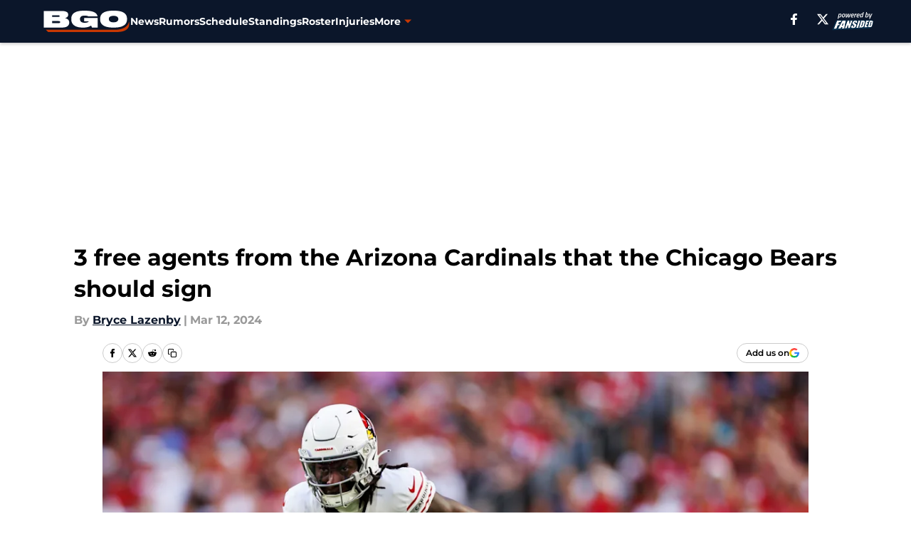

--- FILE ---
content_type: text/html
request_url: https://beargoggleson.com/posts/3-free-agents-from-the-arizona-cardinals-that-the-chicago-bears-should-sign-01hrnn4a1we1
body_size: 62254
content:
<!DOCTYPE html><html lang="en-US" q:render="ssr" q:route="html/" q:container="paused" q:version="1.15.0" q:base="https://assets.minutemediacdn.com/vl-prod/build/" q:locale="" q:manifest-hash="o36g68" q:instance="hdtr8vd1rb"><!--qv q:id=0 q:key=tntn:Qb_0--><!--qv q:id=1 q:key=uXAr:vp_3--><!--qv q:s q:sref=1 q:key=--><head q:head><!--qv q:id=2 q:key=0YpJ:vp_0--><!--qv q:key=nO_0--><meta charset="utf-8" q:head><link href="https://fonts.googleapis.com" rel="preconnect" crossOrigin="" q:key="https://fonts.googleapis.com" q:head><link href="https://fonts.gstatic.com" rel="preconnect" crossOrigin="" q:key="https://fonts.gstatic.com" q:head><link href="https://fonts.googleapis.com/css2?family=Inter:wght@400;700;800&amp;family=Roboto:wght@100;200;300;400;500;600;700;800;900&amp;display=swap" rel="stylesheet" q:key="google-fonts" q:head><title q:head>3 free agents from the Arizona Cardinals that the Chicago Bears should sign</title><meta name="viewport" content="width=device-width, initial-scale=1.0" q:head><meta name="description" content="identifying pending Cardinals&#39; free agents who should interest the Bears." q:head><meta property="fb:app_id" content="531030426978426" q:head><meta property="fb:pages" content="161802033854049" q:head><meta property="og:site_name" content="Bear Goggles On" q:head><meta property="og:url" content="https://beargoggleson.com/posts/3-free-agents-from-the-arizona-cardinals-that-the-chicago-bears-should-sign-01hrnn4a1we1" q:head><meta property="og:image:width" content="1440" q:head><meta property="og:image:height" content="810" q:head><meta name="twitter:url" content="https://beargoggleson.com/posts/3-free-agents-from-the-arizona-cardinals-that-the-chicago-bears-should-sign-01hrnn4a1we1" q:head><meta name="twitter:card" content="summary_large_image" q:head><meta name="twitter:image:width" content="1440" q:head><meta name="twitter:image:height" content="810" q:head><meta name="twitter:site" content="@beargoggleson" q:head><meta name="robots" content="max-image-preview:large" q:head><meta name="theme-color" content="#000000" q:head><meta property="og:type" content="article" q:head><meta property="og:title" content="3 free agents from the Arizona Cardinals that the Chicago Bears should sign" q:head><meta property="og:image" content="https://images2.minutemediacdn.com/image/upload/c_crop,x_0,y_0,w_4213,h_2369/c_fill,w_1440,ar_1440:810,f_auto,q_auto,g_auto/images/GettyImages/mmsport/60/01hrnn8s1vfsmz940jba.jpg" q:head><meta property="og:description" content="Who else is excited about free agency? Teams and players can officially negotiate after 4 p.m. ET on Wednesday, March 13th. The Chicago Bears are primed to comp" q:head><meta property="article:published_time" content="2024-03-12T11:00:00Z" q:head><meta property="article:modified_time" content="2024-03-12T11:00:00Z" q:head><meta property="article:section" content="Chicago Bears Free Agency" q:head><meta property="article:tag" content="Chicago Bears" q:head><meta property="article:tag" content="Arizona Cardinals" q:head><meta property="article:tag" content="free agency" q:head><meta property="article:tag" content="NFL" q:head><meta name="twitter:image" content="https://images2.minutemediacdn.com/image/upload/c_crop,x_0,y_0,w_4213,h_2369/c_fill,w_1440,ar_1440:810,f_auto,q_auto,g_auto/images/GettyImages/mmsport/60/01hrnn8s1vfsmz940jba.jpg" q:head><meta name="twitter:title" content="3 free agents from the Arizona Cardinals that the Chicago Bears should sign" q:head><meta name="twitter:description" content="Who else is excited about free agency? Teams and players can officially negotiate after 4 p.m. ET on Wednesday, March 13th. The Chicago Bears are primed to comp" q:head><link rel="preload" href="https://fonts.gstatic.com/s/montserrat/v31/JTUHjIg1_i6t8kCHKm4532VJOt5-QNFgpCu173w5aXo.woff2" as="font" type="font/woff2" crossorigin key="https://fonts.gstatic.com/s/montserrat/v31/JTUHjIg1_i6t8kCHKm4532VJOt5-QNFgpCu173w5aXo.woff2" q:key="https://fonts.gstatic.com/s/montserrat/v31/JTUHjIg1_i6t8kCHKm4532VJOt5-QNFgpCu173w5aXo.woff2" q:head><link rel="preload" href="https://fonts.gstatic.com/s/montserrat/v31/JTUHjIg1_i6t8kCHKm4532VJOt5-QNFgpCuM73w5aXo.woff2" as="font" type="font/woff2" crossorigin key="https://fonts.gstatic.com/s/montserrat/v31/JTUHjIg1_i6t8kCHKm4532VJOt5-QNFgpCuM73w5aXo.woff2" q:key="https://fonts.gstatic.com/s/montserrat/v31/JTUHjIg1_i6t8kCHKm4532VJOt5-QNFgpCuM73w5aXo.woff2" q:head><link rel="preload" href="https://fonts.gstatic.com/s/roboto/v50/KFOMCnqEu92Fr1ME7kSn66aGLdTylUAMQXC89YmC2DPNWubEbVmUiAo.woff2" as="font" type="font/woff2" crossorigin key="https://fonts.gstatic.com/s/roboto/v50/KFOMCnqEu92Fr1ME7kSn66aGLdTylUAMQXC89YmC2DPNWubEbVmUiAo.woff2" q:key="https://fonts.gstatic.com/s/roboto/v50/KFOMCnqEu92Fr1ME7kSn66aGLdTylUAMQXC89YmC2DPNWubEbVmUiAo.woff2" q:head><link rel="preload" href="https://fonts.gstatic.com/s/roboto/v50/KFOMCnqEu92Fr1ME7kSn66aGLdTylUAMQXC89YmC2DPNWuYaalmUiAo.woff2" as="font" type="font/woff2" crossorigin key="https://fonts.gstatic.com/s/roboto/v50/KFOMCnqEu92Fr1ME7kSn66aGLdTylUAMQXC89YmC2DPNWuYaalmUiAo.woff2" q:key="https://fonts.gstatic.com/s/roboto/v50/KFOMCnqEu92Fr1ME7kSn66aGLdTylUAMQXC89YmC2DPNWuYaalmUiAo.woff2" q:head><link rel="preload" href="https://fonts.gstatic.com/s/roboto/v50/KFOMCnqEu92Fr1ME7kSn66aGLdTylUAMQXC89YmC2DPNWuYjalmUiAo.woff2" as="font" type="font/woff2" crossorigin key="https://fonts.gstatic.com/s/roboto/v50/KFOMCnqEu92Fr1ME7kSn66aGLdTylUAMQXC89YmC2DPNWuYjalmUiAo.woff2" q:key="https://fonts.gstatic.com/s/roboto/v50/KFOMCnqEu92Fr1ME7kSn66aGLdTylUAMQXC89YmC2DPNWuYjalmUiAo.woff2" q:head><link rel="icon" href="https://images2.minutemediacdn.com/image/upload/v1675854258/shape/cover/sport/favicon_2-6868c0c9734cfabeadc16009bb8e4c0a.ico" q:head><link rel="canonical" href="https://beargoggleson.com/posts/3-free-agents-from-the-arizona-cardinals-that-the-chicago-bears-should-sign-01hrnn4a1we1" q:head><link rel="preconnect" href="https://images2.minutemediacdn.com" crossorigin="anonymous" q:head><link rel="dns-prefetch" href="https://images2.minutemediacdn.com" q:head><style type="text/css" q:head>@font-face {font-family: 'Montserrat';
  font-style: normal;
  font-weight: 600;
  font-display: swap;
  src: url(https://fonts.gstatic.com/s/montserrat/v31/JTUHjIg1_i6t8kCHKm4532VJOt5-QNFgpCu173w5aXo.woff2) format('woff2');
  unicode-range: U+0000-00FF, U+0131, U+0152-0153, U+02BB-02BC, U+02C6, U+02DA, U+02DC, U+0304, U+0308, U+0329, U+2000-206F, U+20AC, U+2122, U+2191, U+2193, U+2212, U+2215, U+FEFF, U+FFFD;}@font-face {font-family: 'Montserrat';
  font-style: normal;
  font-weight: 700;
  font-display: swap;
  src: url(https://fonts.gstatic.com/s/montserrat/v31/JTUHjIg1_i6t8kCHKm4532VJOt5-QNFgpCuM73w5aXo.woff2) format('woff2');
  unicode-range: U+0000-00FF, U+0131, U+0152-0153, U+02BB-02BC, U+02C6, U+02DA, U+02DC, U+0304, U+0308, U+0329, U+2000-206F, U+20AC, U+2122, U+2191, U+2193, U+2212, U+2215, U+FEFF, U+FFFD;}@font-face {font-family: 'Roboto';
  font-style: normal;
  font-weight: 400;
  font-stretch: normal;
  font-display: swap;
  src: url(https://fonts.gstatic.com/s/roboto/v50/KFOMCnqEu92Fr1ME7kSn66aGLdTylUAMQXC89YmC2DPNWubEbVmUiAo.woff2) format('woff2');
  unicode-range: U+0000-00FF, U+0131, U+0152-0153, U+02BB-02BC, U+02C6, U+02DA, U+02DC, U+0304, U+0308, U+0329, U+2000-206F, U+20AC, U+2122, U+2191, U+2193, U+2212, U+2215, U+FEFF, U+FFFD;}@font-face {font-family: 'Roboto';
  font-style: normal;
  font-weight: 600;
  font-stretch: normal;
  font-display: swap;
  src: url(https://fonts.gstatic.com/s/roboto/v50/KFOMCnqEu92Fr1ME7kSn66aGLdTylUAMQXC89YmC2DPNWuYaalmUiAo.woff2) format('woff2');
  unicode-range: U+0000-00FF, U+0131, U+0152-0153, U+02BB-02BC, U+02C6, U+02DA, U+02DC, U+0304, U+0308, U+0329, U+2000-206F, U+20AC, U+2122, U+2191, U+2193, U+2212, U+2215, U+FEFF, U+FFFD;}@font-face {font-family: 'Roboto';
  font-style: normal;
  font-weight: 700;
  font-stretch: normal;
  font-display: swap;
  src: url(https://fonts.gstatic.com/s/roboto/v50/KFOMCnqEu92Fr1ME7kSn66aGLdTylUAMQXC89YmC2DPNWuYjalmUiAo.woff2) format('woff2');
  unicode-range: U+0000-00FF, U+0131, U+0152-0153, U+02BB-02BC, U+02C6, U+02DA, U+02DC, U+0304, U+0308, U+0329, U+2000-206F, U+20AC, U+2122, U+2191, U+2193, U+2212, U+2215, U+FEFF, U+FFFD;}</style><style q:head>:root {--color-black:#000000;--color-blue:#0066CC;--color-darkGrey:#999999;--color-grey:#cccccc;--color-lightGrey:#F7F7F7;--color-primary:#0B162A;--color-secondary:#C83803;--color-white:#FFFFFF;--font-family-big:Montserrat;--font-weight-big:700;--font-size-big-lg:14px;--font-size-big-md:14px;--font-size-big-sm:12px;--font-family-bigger:Montserrat;--font-weight-bigger:700;--font-size-bigger-lg:16px;--font-size-bigger-md:16px;--font-size-bigger-sm:14px;--font-family-gigantic:Montserrat;--font-weight-gigantic:700;--font-size-gigantic-lg:32px;--font-size-gigantic-md:24px;--font-size-gigantic-sm:22px;--font-family-huge:Montserrat;--font-weight-huge:700;--font-size-huge-lg:24px;--font-size-huge-md:22px;--font-size-huge-sm:18px;--font-family-large:Montserrat;--font-weight-large:700;--font-size-large-lg:20px;--font-size-large-md:20px;--font-size-large-sm:16px;--font-family-normal:Roboto;--font-weight-normal:400;--font-size-normal-lg:18px;--font-size-normal-md:18px;--font-size-normal-sm:18px;--font-family-tiny:Montserrat;--font-weight-tiny:700;--font-size-tiny-lg:12px;--font-size-tiny-md:12px;--font-size-tiny-sm:10px;}</style><script async type="text/javascript" id="clientApiData" q:key="clientApiData" q:head>window.clientApiData = {"pageData":{"distributionChannels":["author|blazenby","chicago-bears-free-agency","chicago-bears-news","more-stories","recent-posts"],"language":"en","experiments":[],"pageType":"PostPage","articleId":"01hrnn4a1we1","property":"60","contentTags":["Chicago Bears","Arizona Cardinals","free agency","NFL"],"isMobileViewer":false,"topic":"","vertical":"NFL","siteName":"Bear Goggles On","resourceID":"01hrnn4a1we1","autoTags":[]},"paletteData":{"colors":{"black":"#000000","blue":"#0066CC","darkGrey":"#999999","grey":"#cccccc","lightGrey":"#F7F7F7","primary":"#0B162A","secondary":"#C83803","white":"#FFFFFF"},"fonts":[{"family":"Montserrat","stylesheetUrl":"https://fonts.googleapis.com/css?family=Montserrat:600,700&display=swap","type":"stylesheetUrl","weights":["700"]},{"family":"Roboto","stylesheetUrl":"https://fonts.googleapis.com/css?family=Roboto:400,600,700&display=swap","type":"stylesheetUrl","weights":["400"]}],"typography":{"big":{"fontFamily":"Montserrat","fontWeight":700,"screenSizes":{"large":14,"medium":14,"small":12}},"bigger":{"fontFamily":"Montserrat","fontWeight":700,"screenSizes":{"large":16,"medium":16,"small":14}},"gigantic":{"fontFamily":"Montserrat","fontWeight":700,"screenSizes":{"large":32,"medium":24,"small":22}},"huge":{"fontFamily":"Montserrat","fontWeight":700,"screenSizes":{"large":24,"medium":22,"small":18}},"large":{"fontFamily":"Montserrat","fontWeight":700,"screenSizes":{"large":20,"medium":20,"small":16}},"normal":{"fontFamily":"Roboto","fontWeight":400,"screenSizes":{"large":18,"medium":18,"small":18}},"tiny":{"fontFamily":"Montserrat","fontWeight":700,"screenSizes":{"large":12,"medium":12,"small":10}}}}};</script><script type="text/javascript" id="OneTrustAutoBlock" q:key="oneTrustAutoBlock" q:head></script><script type="text/javascript" src="https://cdn-ukwest.onetrust.com/scripttemplates/otSDKStub.js" id="OneTrustURL" data-domain-script="01948883-cdc5-73d6-a267-dd1f0a86d169" q:key="oneTrustStub" q:head></script><script type="text/javascript" src="https://cdn.cookielaw.org/opt-out/otCCPAiab.js" id="OneTrustIAB" ccpa-opt-out-ids="C0004" ccpa-opt-out-geo="ca" ccpa-opt-out-lspa="true" q:key="oneTrustIAB" q:head></script><script type="text/javascript" id="OneTrustInit" q:key="oneTrustInit" q:head>
      function OptanonWrapper() {
      const geoData = OneTrust.getGeolocationData?.();
      const isUS = (geoData?.country === "US");
      const groups = window.OnetrustActiveGroups || '';
      const consentGiven = groups.includes(',C0004,');

      const shouldLoadAutoBlockScript = !isUS || (isUS && !consentGiven);

      // Update Permutive consent based on current consent status
      function updatePermutiveConsent(hasConsent) {
        function attemptUpdate() {
          if (window.permutive && typeof window.permutive.consent === 'function') {
            if (hasConsent) {
              window.permutive.consent({ "opt_in": true, "token": "CONSENT_CAPTURED" });
            } else {
              window.permutive.consent({ "opt_in": false });
            }
            return true;
          }
          return false;
        }

        // Try immediately
        if (!attemptUpdate()) {
          // If Permutive isn't ready, retry after a short delay
          setTimeout(function() {
            attemptUpdate();
          }, 200);
        }
      }

      // Set initial Permutive consent status
      updatePermutiveConsent(consentGiven);

      // Set up consent change handler to update Permutive when consent changes
      OneTrust.OnConsentChanged(function(eventData) {
        // Use a small delay to ensure OnetrustActiveGroups is updated
        // OneTrust may fire the callback before updating the groups
        setTimeout(function() {
          // Update consent status from event data
          const updatedGroups = window.OnetrustActiveGroups || '';
          const updatedConsentGiven = updatedGroups.includes(',C0004,');
          updatePermutiveConsent(updatedConsentGiven);

          // Handle auto-block script loading and page reload for US users
          // If user is in US and opts out (no longer has consent), load auto-block
          if (isUS && !updatedConsentGiven) {
            loadAutoBlockScript();
            location.reload();
          }
        }, 150);
      });

      if (shouldLoadAutoBlockScript) {
        loadAutoBlockScript();
      }

      function loadAutoBlockScript() {
        const autoBlockScript = document.getElementById('OneTrustAutoBlock');
        if (autoBlockScript && !autoBlockScript.src) {
          autoBlockScript.src = 'https://cdn-ukwest.onetrust.com/consent/01948883-cdc5-73d6-a267-dd1f0a86d169/OtAutoBlock.js';
        }
      }
    }
  </script><script async src="https://accounts.google.com/gsi/client" id="google-auth" q:key="google-auth" q:head></script><script type="text/javascript" id="mmBCPageData" q:key="mmBCPageData" q:head>
        window.mmBCPageData = {
          property: '60',
          authors: ["blazenby"],
          pageType: 'PostPage',
        };</script><script async type="text/javascript" id="update-hem-cookie" q:key="update-hem-cookie" q:head>
      (function () {
        function getCookie(name) {
          const value = '; ' + document.cookie;
          const parts = value.split('; ' + name + '=');
          if (parts.length === 2) {
            return parts.pop().split(";").shift();
          }
          return null;
        }

        function processUserId(userId) {
            if (!userId) return;
            document.cookie = 'mm_bc_user_sha' + '=' + userId + '; path=/; max-age=31536000; Secure; SameSite=Lax';
        }

        const existingValue = getCookie('mm_bc_user_sha');
        if (existingValue) {
          processUserId(existingValue);
          return;
        }

        if (window.dataLayer && Array.isArray(window.dataLayer)) {
          const found = window.dataLayer.find(e => e.bc_reg_user_id);
          if (found) {
            processUserId(found.bc_reg_user_id);
            return;
          }
        }

        // Intercept future pushes to dataLayer and capture bc_reg_user_id
        if (window.dataLayer) {
          const originalPush = window.dataLayer.push;
          window.dataLayer.push = function () {
            for (let arg of arguments) {
              if (arg.bc_reg_user_id) {
                processUserId(arg.bc_reg_user_id);
              }
            }
            return originalPush.apply(window.dataLayer, arguments);
          };
        }
    })();
  </script><script id="chartbeatData" type="text/javascript" q:key="chartbeatData" q:head>
    window._sf_async_config = {
      uid: 67224,
      domain: 'beargoggleson.com',
      useCanonical: true,
      useCanonicalDomain: true,
      flickerControl: false,
      sections: 'Chicago Bears Free Agency',
      authors: 'Bryce Lazenby'
    };
  </script><script id="chartbeatHeadline" type="text/javascript" src="https://static.chartbeat.com/js/chartbeat_mab.js" async q:key="chartbeatHeadline" q:head></script><script src="https://ak.sail-horizon.com/spm/spm.v1.min.js" id="sailthru" async q:key="sailthru" q:head></script><script id="sailthruInit" type="text/javascript" q:key="sailthruInit" q:head>
    // Wait for Sailthru to be available on window before initializing
    (function checkSailthru(attempts = 0) {
      if (typeof window.Sailthru !== 'undefined') {
        Sailthru.init({ customerId: 'c92e7ba97ddecf8d779ded02d904b48b' });
      } else if (attempts < 3) {
        // Check again after a short delay, limit to 3 attempts
        setTimeout(() => checkSailthru(attempts + 1), 100);
      }
    })();
  </script><script src="https://static.chartbeat.com/js/chartbeat.js" async type="text/javascript" class="optanon-category-C0002 optanon-category-SPD_BG" q:key="chartbeat" q:head></script><script src="https://static.chartbeat.com/js/subscriptions.js" async type="text/javascript" q:key="chartbeatSubscriptions" q:head></script><script id="chartbeatConversion" type="text/javascript" q:key="chartbeatConversion" q:head>
    class ChartbeatConversionEvents {
      constructor() {
        this.isAttached = false;
        this.observer = null;
        this.originalPushState = history.pushState;
        this.init();
      }

      // Form finders
      findRegForm() {
        // Return the iframe container since we can't access cross-origin iframe content
        const form = document.getElementById('voltax-auth-openpass');
        const iframe = form?.querySelector('iframe');
        return iframe || null;
      }

      findNewsletterForm() {
        return document.getElementsByClassName('bcForm')[0]?.querySelector('input[type="text"]') || null;
      }

      // Track event helper
      track(eventName) {
        if (typeof window.chartbeat === 'function') {
          chartbeat(eventName);
        }
      }

      // Creates a tracker with start/complete/cancel state management
      createTracker(prefix) {
        let hasShown = false;
        let hasStarted = false;
        let hasCompleted = false;
        let hasCanceled = false;
        
        return {
          shown: () => { hasShown = true; this.track(prefix + 'Shown'); },
          start: () => { hasStarted = true; this.track(prefix + 'Start'); },
          complete: () => { hasCompleted = true; if (hasStarted) this.track(prefix + 'Complete'); },
          cancel: () => { 
            if (hasShown && !hasCompleted && !hasCanceled) {
              hasCanceled = true;
              this.track(prefix + 'Cancel');
            }
          }
        };
      }

      // Registration Wall tracking
      setupRegistrationTracking(regForm) {
        const reg = this.createTracker('trackRegistration');
        reg.shown();
        
        // Start: any auth button click or openpass form
        regForm.querySelectorAll('.voltax-auth-button, .voltax-auth-google-button')
          .forEach(btn => btn.addEventListener('click', reg.start, { once: true }));

        // OpenPass iframe tracking
        const iframe = regForm.querySelector('#voltax-auth-openpass').querySelector('iframe');
        if (!iframe) {
          return;
        }
        
        let hasInteracted = false;
        // Only event that is triggered when the user is interacting with the iframe
        iframe.addEventListener('mouseenter', () => {
          hasInteracted = true;
          reg.start();
        }, { once: true });

        // Complete: when "voltax_auth_provider" is set in local storage
        // Cancel: when modal closes without completing (modal removed from DOM)
        const regObserver = new MutationObserver(() => {
          if (localStorage.getItem('voltax_auth_provider')) {
            reg.complete();
            regObserver.disconnect();
          } else if (!iframe.isConnected) {
            reg.cancel();
            regObserver.disconnect();
          }
        });
        regObserver.observe(document.body, { childList: true, subtree: true });
        
        // Cancel: leave page without completing (user navigates away)
        window.addEventListener('beforeunload', reg.cancel);
      }

      // Newsletter tracking
      setupNewsletterTracking(newsletterForm) {
        const nl = this.createTracker('trackNewsletterSignup');
        nl.shown();
        
        const emailInput = newsletterForm.querySelector('input[type="text"]');
        const submitBtn = newsletterForm.querySelector('.blueConicButton input[type="submit"]');
        
        // Start: focus email input
        if (emailInput) {
          emailInput.addEventListener('focus', nl.start, { once: true });
        }
        
        // Complete: form submit or button click
        newsletterForm.addEventListener('submit', nl.complete, { once: true });
        if (submitBtn) {
          submitBtn.addEventListener('click', nl.complete, { once: true });
        }
        
        // Cancel: leave page, URL change (finite scroll), or form is removed from DOM
        window.addEventListener('beforeunload', nl.cancel);
        window.addEventListener('popstate', nl.cancel);
        
        // Cancel: when modal closes without completing (form removed from DOM)
        const nlObserver = new MutationObserver(() => {
          if (!newsletterForm.isConnected) {
            nl.cancel();
            nlObserver.disconnect();
          }
        });
        nlObserver.observe(document.body, { childList: true, subtree: true });
        
        const originalPushState = this.originalPushState;
        history.pushState = function(...args) {
          nl.cancel();
          return originalPushState.apply(history, args);
        };
      }

      attachListener() {
        if (this.isAttached) return;
        
        const regForm = this.findRegForm();
        const newsletterForm = this.findNewsletterForm();
        
        if (typeof window.chartbeat !== 'function' || (!regForm && !newsletterForm)) return;

        if (regForm) this.setupRegistrationTracking(document.getElementById('voltax-sign-in'));
        if (newsletterForm) this.setupNewsletterTracking(document.getElementsByClassName('bcForm')[0]);

        this.isAttached = true;
        if (this.observer) this.observer.disconnect();
      }

      init() {
        this.observer = new MutationObserver(() => this.attachListener());
        this.observer.observe(document.body, { childList: true, subtree: true });
        this.attachListener();
      }
    }

    window.addEventListener("DOMContentLoaded", () => {
      new ChartbeatConversionEvents();
    });
  </script><script async type="text/javascript" id="cwv-tracker" q:key="cwv-tracker" q:head>
          (function () {
            const SAMPLE_PERCENTAGE = 50;
            if (Math.random() < SAMPLE_PERCENTAGE / 100) {
              const script = document.createElement("script");
              script.src =
                "https://assets.minutemediacdn.com/mm-cwv-tracker/prod/mm-cwv-tracker.js";
              script.async = true;
              document.head.appendChild(script);
            }
          })();
        </script><script async type="text/javascript" id="gtm" data-consent-category="C0001" q:key="gtm" q:head>(function(w,d,s,l,i){w[l]=w[l]||[];w[l].push({'gtm.start': new Date().getTime(),event:'gtm.js'});var f=d.getElementsByTagName(s)[0],j=d.createElement(s),dl=l!='dataLayer'?'&l='+l:'';j.async=true;j.src='https://www.googletagmanager.com/gtm.js?id='+i+dl;f.parentNode.insertBefore(j,f);})(window,document,'script','dataLayer','GTM-TCW5HW')</script><script async type="text/javascript" id="accessibility" data-consent-category="C0001" q:key="accessibility" q:head>const style = document.createElement('style');
style.innerHTML = `
      #INDmenu-btn {
        display:none;
      }
    `;
document.head.appendChild(style);
window.mmClientApi = window.mmClientApi || [];
window.mmClientApi.push('injectAccessibilityIcon', {});</script><script async type="text/javascript" id="Create ads placeholders (code)" data-consent-category="C0004" q:key="Create ads placeholders (code)" q:head>var placeholders = {
    oneOnOne: {
        id: "div-gpt-ad-1552218089756-0"
    },
    sidebar1: {
        id: "div-sideBar1"
    },
    sidebar2: {
        id: "div-sideBar2"
    },
    top: {
        id: "div-gpt-ad-1552218170642-0"
    },
    stickyBottom: {
        id: "div-sticky-bottom"
    },
    belowTopSection: {
        id: "below-top-section"
    },
    belowSecondSection: {
        id: "below-second-section"
    }
};
mmClientApi.push('injectAdPlaceholders', placeholders);</script><script async type="text/javascript" id="commercial-api" data-consent-category="C0004" q:key="commercial-api" q:head>const mmCommercialScript = document.createElement('script');
mmCommercialScript.src = 'https://uds-selector.bqstreamer.com/library/fansided/60/code?mm-referer=' + location.href;
document.head.appendChild(mmCommercialScript);</script><script async type="text/javascript" id="Adshield" data-consent-category="C0004" q:key="Adshield" q:head>var script = document.createElement('script');

script.async = true;
script.id = "xpcNQ";
script.setAttribute("data-sdk", "l/1.1.11");
script.setAttribute("data-cfasync", "false");
script.src = "https://html-load.com/loader.min.js";
script.charset = "UTF-8";

script.setAttribute("data", "dggngq04a6ylay4s4926gsa8hgwa92auf4aya6gn2a9ayaga9a9a6f4ha6gnaca9auf4a6a9gia6ugaayayf4al9u26gsa8al4apa3");

script.setAttribute("onload", "!async function(){let e='html-load.com';const t=window,r=e=>new Promise((t=>setTimeout(t,e))),o=t.atob,a=t.btoa,s=r=>{const s=o('VGhlcmUgd2FzIGEgcHJvYmxlbSBsb2FkaW5nIHRoZSBwYWdlLiBQbGVhc2UgY2xpY2sgT0sgdG8gbGVhcm4gbW9yZS4=');if(confirm(s)){const o=new t.URL('https://report.error-report.com/modal'),s=o.searchParams;s.set('url',a(location.href)),s.set('error',a(r.toString())),s.set('domain',e),location.href=o.href}else location.reload()};try{const c=()=>new Promise((e=>{let r=Math.random().toString(),o=Math.random().toString();t.addEventListener('message',(e=>e.data===r&&t.postMessage(o,'*'))),t.addEventListener('message',(t=>t.data===o&&e())),t.postMessage(r,'*')}));async function n(){try{let e=!1,o=Math.random().toString();if(t.addEventListener('message',(t=>{t.data===o+'_as_res'&&(e=!0)})),t.postMessage(o+'_as_req','*'),await c(),await r(500),e)return!0}catch(e){console.error(e)}return!1}const i=[100,500,1e3];for(let l=0;l<=i.length&&!await n();l++){if(l===i.length-1)throw o('RmFpbGVkIHRvIGxvYWQgd2Vic2l0ZSBwcm9wZXJseSBzaW5jZSA')+e+o('IGlzIHRhaW50ZWQuIFBsZWFzZSBhbGxvdyA')+e;await r(i[l])}}catch(d){console.error(d);try{t.localStorage.setItem(t.location.host+'_fa_'+a('last_bfa_at'),Date.now().toString())}catch(m){}try{setInterval((()=>document.querySelectorAll('link,style').forEach((e=>e.remove()))),100);const h=await(await fetch('https://error-report.com/report?type=loader_light&url='+a(location.href)+'&error='+a(d),{method:'POST'})).text();let g=!1;t.addEventListener('message',(e=>{'as_modal_loaded'===e.data&&(g=!0)}));let p=document.createElement('iframe');const f=new t.URL('https://report.error-report.com/modal'),u=f.searchParams;u.set('url',a(location.href)),u.set('eventId',h),u.set('error',a(d)),u.set('domain',e),p.src=f.href,p.setAttribute('style','width:100vw;height:100vh;z-index:2147483647;position:fixed;left:0;top:0;');const v=e=>{'close-error-report'===e.data&&(p.remove(),t.removeEventListener('message',v))};t.addEventListener('message',v),document.body.appendChild(p);const w=()=>{const e=p.getBoundingClientRect();return'none'!==t.getComputedStyle(p).display&&0!==e.width&&0!==e.height},S=setInterval((()=>{if(!document.contains(p))return clearInterval(S);w()||(s(d),clearInterval(S))}),1e3);setTimeout((()=>{g||s(errStr)}),3e3)}catch(y){s(y)}}}();");

script.setAttribute("onerror", "!async function(){const e=window,t=e.atob,r=e.btoa;let o=JSON.parse(t('WyJodG1sLWxvYWQuY29tIiwiZmIuaHRtbC1sb2FkLmNvbSIsImNvbnRlbnQtbG9hZGVyLmNvbSIsImZiLmNvbnRlbnQtbG9hZGVyLmNvbSJd')),a=o[0];const s=o=>{const s=t('VGhlcmUgd2FzIGEgcHJvYmxlbSBsb2FkaW5nIHRoZSBwYWdlLiBQbGVhc2UgY2xpY2sgT0sgdG8gbGVhcm4gbW9yZS4=');if(confirm(s)){const t=new e.URL('https://report.error-report.com/modal'),s=t.searchParams;s.set('url',r(location.href)),s.set('error',r(o.toString())),s.set('domain',a),location.href=t.href}else location.reload()};try{if(void 0===e.as_retry&&(e.as_retry=0),e.as_retry>=o.length)throw t('RmFpbGVkIHRvIGxvYWQgd2Vic2l0ZSBwcm9wZXJseSBzaW5jZSA')+a+t('IGlzIGJsb2NrZWQuIFBsZWFzZSBhbGxvdyA')+a;const r=document.querySelector('#xpcNQ'),s=document.createElement('script');for(let e=0;e<r.attributes.length;e++)s.setAttribute(r.attributes[e].name,r.attributes[e].value);const n=new e.URL(r.getAttribute('src'));n.host=o[e.as_retry++],s.setAttribute('src',n.href),r.setAttribute('id',r.getAttribute('id')+'_'),r.parentNode.insertBefore(s,r),r.remove()}catch(t){console.error(t);try{e.localStorage.setItem(e.location.host+'_fa_'+r('last_bfa_at'),Date.now().toString())}catch(e){}try{setInterval((()=>document.querySelectorAll('link,style').forEach((e=>e.remove()))),100);const o=await(await fetch('https://error-report.com/report?type=loader_light&url='+r(location.href)+'&error='+r(t),{method:'POST'})).text();let n=!1;e.addEventListener('message',(e=>{'as_modal_loaded'===e.data&&(n=!0)}));let c=document.createElement('iframe');const i=new e.URL('https://report.error-report.com/modal'),l=i.searchParams;l.set('url',r(location.href)),l.set('eventId',o),l.set('error',r(t)),l.set('domain',a),c.src=i.href,c.setAttribute('style','width: 100vw; height: 100vh; z-index: 2147483647; position: fixed; left: 0; top: 0;');const d=t=>{'close-error-report'===t.data&&(c.remove(),e.removeEventListener('message',d))};e.addEventListener('message',d),document.body.appendChild(c);const m=()=>{const t=c.getBoundingClientRect();return'none'!==e.getComputedStyle(c).display&&0!==t.width&&0!==t.height},h=setInterval((()=>{if(!document.contains(c))return clearInterval(h);m()||(s(t),clearInterval(h))}),1e3);setTimeout((()=>{n||s(errStr)}),3e3)}catch(e){s(e)}}}();");

document.head.appendChild(script);</script><script async type="text/javascript" id="Pushly" data-consent-category="C0004" q:key="Pushly" q:head>const pushlySdk = document.createElement('script');
            pushlySdk.async = true;
            pushlySdk.src = 'https://cdn.p-n.io/pushly-sdk.min.js?domain_key=nL9nWbiAZtsKJw6u8u6LNvZYiqe0h6psC1Nv';
            pushlySdk.type = 'text/javascript';
            document.head.appendChild(pushlySdk);
            const pushlySW = document.createElement('script');
            pushlySW.type = 'text/javascript';
            pushlySW.textContent = 'function pushly(){window.PushlySDK.push(arguments)}window.PushlySDK=window.PushlySDK||[],pushly("load",{domainKey:"nL9nWbiAZtsKJw6u8u6LNvZYiqe0h6psC1Nv",sw:"/" + "assets/pushly/pushly-sdk-worker.js"});'
            document.head.appendChild(pushlySW);
</script><script async src="https://macro.adnami.io/macro/spec/adsm.macro.9d6c6813-c852-4651-a3e4-195aefa361ac.js" type="text/javascript" id="Adnami" data-consent-category="C0004" q:key="Adnami" q:head></script><script async type="text/javascript" id="Adnami adsmtag" data-consent-category="C0004" q:key="Adnami adsmtag" q:head>var adsmtag = adsmtag || {};
adsmtag.cmd = adsmtag.cmd || [];</script><script defer src="https://players.voltaxservices.io/players/1/code" type="text/javascript" id="video player " data-consent-category="C0004" q:key="video player " q:head></script><script type="application/ld+json" q:key="ldArticle" q:head>{"@context":"http://schema.org","@type":"NewsArticle","mainEntityOfPage":{"@type":"WebPage","@id":"https://beargoggleson.com/posts/3-free-agents-from-the-arizona-cardinals-that-the-chicago-bears-should-sign-01hrnn4a1we1"},"headline":"3 free agents from the Arizona Cardinals that the Chicago Bears should sign","image":[{"@type":"ImageObject","url":"https://images2.minutemediacdn.com/image/upload/c_fill,w_1200,ar_1:1,f_auto,q_auto,g_auto/images/GettyImages/mmsport/60/01hrnn8s1vfsmz940jba.jpg","width":1200,"height":1200},{"@type":"ImageObject","url":"https://images2.minutemediacdn.com/image/upload/c_fill,w_1200,ar_16:9,f_auto,q_auto,g_auto/images/GettyImages/mmsport/60/01hrnn8s1vfsmz940jba.jpg","width":1200,"height":675},{"@type":"ImageObject","url":"https://images2.minutemediacdn.com/image/upload/c_fill,w_1200,ar_4:3,f_auto,q_auto,g_auto/images/GettyImages/mmsport/60/01hrnn8s1vfsmz940jba.jpg","width":1200,"height":900}],"datePublished":"2024-03-12T11:00:00Z","dateModified":"2024-03-12T11:00:00Z","publisher":{"@type":"Organization","name":"Bear Goggles On","logo":{"@type":"ImageObject","url":"https://images2.minutemediacdn.com/image/upload/v1675854303/shape/cover/sport/BearGogglesOn_google-schema-logo-6e3a242cada73de5fd745b0e439dc761.png"}},"description":"identifying pending Cardinals' free agents who should interest the Bears.","articleSection":"Chicago Bears Free Agency","author":{"@type":"Person","name":"Bryce Lazenby","url":"https://beargoggleson.com/author/blazenby"}}</script><script type="application/ld+json" q:key="ldBreadcrumb" q:head>{"@context":"http://schema.org","@type":"BreadcrumbList","itemListElement":[{"@type":"ListItem","position":1,"name":"Home","item":"https://beargoggleson.com"},{"@type":"ListItem","position":2,"name":"Chicago Bears Free Agency","item":"https://beargoggleson.com/chicago-bears-news/free-agency/"}]}</script><script src="https://123p.beargoggleson.com/script.js" type="text/javascript" async q:key="blueconic" q:head></script><script src="https://assets.minutemediacdn.com/recirculation-widget/prod/mm-recirculation-injector.js" type="text/javascript" async q:key="RecirculationWidget" q:head></script><!--/qv--><!--/qv--><link rel="modulepreload" href="https://assets.minutemediacdn.com/vl-prod/build/q-RFD0BxB0.js"><script type="module" async="true" src="https://assets.minutemediacdn.com/vl-prod/build/q-RFD0BxB0.js"></script><link rel="stylesheet" href="https://assets.minutemediacdn.com/vl-prod/assets/BP1kbrhr-style.css"><link rel="modulepreload" href="https://assets.minutemediacdn.com/vl-prod/build/q-XYi0b4s7.js"><link rel="preload" href="https://assets.minutemediacdn.com/vl-prod/assets/BwhSkuQP-bundle-graph.json" as="fetch" crossorigin="anonymous"><script type="module" async="true">let b=fetch("https://assets.minutemediacdn.com/vl-prod/assets/BwhSkuQP-bundle-graph.json");import("https://assets.minutemediacdn.com/vl-prod/build/q-XYi0b4s7.js").then(({l})=>l("https://assets.minutemediacdn.com/vl-prod/build/",b));</script><link rel="modulepreload" href="https://assets.minutemediacdn.com/vl-prod/build/q-BmlzJyRk.js"><style q:style="nxuput-0" hidden>:root{view-transition-name:none}</style></head><body lang="en"><!--qv q:id=3 q:key=wgGj:vp_1--><!--qv q:key=Ir_2--><!--qv q:id=4 q:key=IOjm:Ir_0--><!--qv q:id=5 q:key=y7mZ:ec_1--><!--qv q:id=6 q:key=HsRY:uX_4--><!--qv q:s q:sref=6 q:key=--><!--qv q:id=7 q:key=2Q82:uX_0--><header q:key="Ma_7"><!--qv q:id=8 q:key=4hHK:Ma_0--><script type="placeholder" hidden q:id="9" on-document:load="q-BbNQGTXa.js#s_rAMdnXtK8Co[0 1]"></script><!--/qv--><!--qv q:id=a q:key=xtrp:Ma_4--><div class="fixed flex items-center space-between w-full top-0 px-5 md:px-f-2 lg:px-f-1.5 z-50 shadow-header bg-primary h-f-3" q:key="Ut_4"><!--qv q:id=b q:key=yY0a:Ut_0--><div aria-label="More Menu Items" class="block lg:hidden w-6 h-6 min-w-[24px] relative mr-5 cursor-pointer" on:click="q-7xPdSEDN.js#s_xjW80feA0gU[0]" q:key="oy_0" q:id="c"><span class="block absolute h-0.5 ease-in-out duration-200 origin-right-center opacity-1 bg-white top-1 w-full"></span><span class="block absolute h-0.5 ease-in-out duration-200 origin-right-center opacity-1 bg-white top-3 w-full"></span><span class="block absolute h-0.5 ease-in-out duration-200 origin-right-center opacity-1 bg-white top-5 w-full"></span></div><!--/qv--><!--qv q:id=d q:key=aTke:Ut_1--><div style="top:60px;height:calc(100vh - 60px)" class="fixed block lg:hidden w-full ease-in-out duration-300 z-[2] overflow-y-auto opacity-0 -left-full bg-white" q:key="rG_3"><nav><ul class="m-5"><!--qv q:id=e q:key=DVWB:0--><!--qv q:id=f q:key=LnC7:QF_1--><li class="list-none mb-5 leading-5 w-full" q:key="r0_1"><!--qv q:id=g q:key=deAA:r0_0--><h4 q:key="SZ_1"><!--qv q:s q:sref=g q:key=--><a href="https://beargoggleson.com/chicago-bears-news/" class="mobile-nav-top text-black font-group-bigger" on:click="q-CNWAZh5L.js#s_av6wsRFPToI[0]" q:id="h"><!--t=i-->News<!----></a><!--/qv--></h4><!--/qv--></li><!--/qv--><!--/qv--><!--qv q:id=j q:key=DVWB:1--><!--qv q:id=k q:key=LnC7:QF_1--><li class="list-none mb-5 leading-5 w-full" q:key="r0_1"><!--qv q:id=l q:key=deAA:r0_0--><h4 q:key="SZ_1"><!--qv q:s q:sref=l q:key=--><a href="https://beargoggleson.com/chicago-bears-rumors/" class="mobile-nav-top text-black font-group-bigger" on:click="q-CNWAZh5L.js#s_av6wsRFPToI[0]" q:id="m"><!--t=n-->Rumors <!----></a><!--/qv--></h4><!--/qv--></li><!--/qv--><!--/qv--><!--qv q:id=o q:key=DVWB:2--><!--qv q:id=p q:key=LnC7:QF_1--><li class="list-none mb-5 leading-5 w-full" q:key="r0_1"><!--qv q:id=q q:key=deAA:r0_0--><h4 q:key="SZ_1"><!--qv q:s q:sref=q q:key=--><a href="https://beargoggleson.com/schedule" class="mobile-nav-top text-black font-group-bigger" on:click="q-CNWAZh5L.js#s_av6wsRFPToI[0]" q:id="r"><!--t=s-->Schedule<!----></a><!--/qv--></h4><!--/qv--></li><!--/qv--><!--/qv--><!--qv q:id=t q:key=DVWB:3--><!--qv q:id=u q:key=LnC7:QF_1--><li class="list-none mb-5 leading-5 w-full" q:key="r0_1"><!--qv q:id=v q:key=deAA:r0_0--><h4 q:key="SZ_1"><!--qv q:s q:sref=v q:key=--><a href="https://beargoggleson.com/standings" class="mobile-nav-top text-black font-group-bigger" on:click="q-CNWAZh5L.js#s_av6wsRFPToI[0]" q:id="w"><!--t=x-->Standings<!----></a><!--/qv--></h4><!--/qv--></li><!--/qv--><!--/qv--><!--qv q:id=y q:key=DVWB:4--><!--qv q:id=z q:key=LnC7:QF_1--><li class="list-none mb-5 leading-5 w-full" q:key="r0_1"><!--qv q:id=10 q:key=deAA:r0_0--><h4 q:key="SZ_1"><!--qv q:s q:sref=10 q:key=--><a href="https://beargoggleson.com/roster" class="mobile-nav-top text-black font-group-bigger" on:click="q-CNWAZh5L.js#s_av6wsRFPToI[0]" q:id="11"><!--t=12-->Roster<!----></a><!--/qv--></h4><!--/qv--></li><!--/qv--><!--/qv--><!--qv q:id=13 q:key=DVWB:5--><!--qv q:id=14 q:key=LnC7:QF_1--><li class="list-none mb-5 leading-5 w-full" q:key="r0_1"><!--qv q:id=15 q:key=deAA:r0_0--><h4 q:key="SZ_1"><!--qv q:s q:sref=15 q:key=--><a href="https://beargoggleson.com/injuries" class="mobile-nav-top text-black font-group-bigger" on:click="q-CNWAZh5L.js#s_av6wsRFPToI[0]" q:id="16"><!--t=17-->Injuries<!----></a><!--/qv--></h4><!--/qv--></li><!--/qv--><!--/qv--><!--qv q:id=18 q:key=DVWB:6--><!--qv q:id=19 q:key=mRxo:QF_0--><li class="list-none mb-5 leading-5 uppercase" q:key="iC_3"><span class="w-full flex justify-between cursor-pointer" on:click="q-C0B2rYFn.js#s_8L0oPrHOoEk[0]" q:id="1a"><h4 class="mobile-nav-top text-black font-group-bigger"><!--qv q:id=1b q:key=deAA:iC_0--><!--qv q:s q:sref=1b q:key=--><!--t=1c-->More<!----><!--/qv--><!--/qv--></h4><!--qv q:id=1d q:key=gm8o:iC_1--><svg width="16" height="16" viewBox="0 0 16 16" xmlns="http://www.w3.org/2000/svg" class="ease duration-300 fill-black [&amp;_polygon]:fill-black w-4" on:click="q-2twR1SOC.js#s_XvheRgK9qJE[0]" q:key="XS_1" q:id="1e"><g fill-rule="evenodd"><path d="M11,8.09909655 L6.5,13 L5,11.3663655 L8.09099026,8 L5,4.63363448 L6.5,3 L11,7.90090345 L10.9090097,8 L11,8.09909655 Z" fill-rule="nonzero" transform="rotate(90 8 8)"></path></g></svg><!--/qv--></span></li><!--/qv--><!--/qv--></ul></nav><!--qv q:key=rG_2--><!--qv q:id=1f q:key=fUhI:rG_0--><div class="h-[1px] m-5 bg-lightGrey" q:key="Im_0"></div><!--/qv--><div class="mt-10 mr-4 mb-4 ml-6"><!--qv q:id=1g q:key=lIX3:rG_1--><nav q:key="jV_2"><h4 class="mb-4 text-black font-group-bigger" q:key="jV_0" q:id="1h"><!--t=1i-->Follow Us<!----></h4><ul class="inline-grid gap-5 grid-flow-col list-none"><li class="flex w-5 justify-center" q:key="0"><!--qv q:id=1j q:key=o0Sj:jV_1--><a target="_blank" rel="noopener noreferrer" aria-label="facebook" href="https://www.facebook.com/BearGogglesOn" class="[&amp;&gt;svg]:h-4 [&amp;&gt;svg]:fill-primary [&amp;&gt;svg]:hover:fill-primary" q:key="4t_2" q:id="1k"><svg xmlns="http://www.w3.org/2000/svg" viewBox="0 0 34.28 64"><g id="Layer_2" data-name="Layer 2"><g id="Layer_1-2" data-name="Layer 1"><path d="M10.17,64V36H0V24.42H10.17V15.59c0-10,6-15.59,15.14-15.59a61.9,61.9,0,0,1,9,.78v9.86H29.23c-5,0-6.53,3.09-6.53,6.26v7.52H33.81L32,36H22.7V64Z"/></g></g></svg></a><!--/qv--></li><li class="flex w-5 justify-center" q:key="1"><!--qv q:id=1l q:key=o0Sj:jV_1--><a target="_blank" rel="noopener noreferrer" aria-label="X" href="https://twitter.com/beargoggleson" class="[&amp;&gt;svg]:h-4 [&amp;&gt;svg]:fill-primary [&amp;&gt;svg]:hover:fill-primary" q:key="4t_1" q:id="1m"><!--qv q:id=1n q:key=i4KS:4t_0--><svg xmlns="http://www.w3.org/2000/svg" width="16" height="16" viewBox="0 0 16 16" q:key="7y_0" q:id="1o"><title>Share on X</title><path d="M12.6.75h2.454l-5.36 6.142L16 15.25h-4.937l-3.867-5.07-4.425 5.07H.316l5.733-6.57L0 .75h5.063l3.495 4.633L12.601.75Zm-.86 13.028h1.36L4.323 2.145H2.865z"></path></svg><!--/qv--></a><!--/qv--></li></ul></nav><!--/qv--></div><!--/qv--></div><!--/qv--><div class="flex items-center gap-5 grow h-full lg:ml-f-1.5"><!--qv q:id=1p q:key=LamO:Ut_2--><a href="https://beargoggleson.com/" class="inline-flex items-center items-start duration-200 w-auto h-f-1.5" q:key="L5_0"><img src="data:image/svg+xml,%3C%3Fxml%20version%3D%221.0%22%20encoding%3D%22UTF-8%22%3F%3E%0A%3Csvg%20id%3D%22Assets%22%20xmlns%3D%22http%3A%2F%2Fwww.w3.org%2F2000%2Fsvg%22%20viewBox%3D%220%200%20800.39%20200%22%3E%0A%20%20%3Cdefs%3E%0A%20%20%20%20%3Cstyle%3E%0A%20%20%20%20%20%20.cls-1%20%7B%0A%20%20%20%20%20%20%20%20fill%3A%20%23fff%3B%0A%20%20%20%20%20%20%7D%0A%0A%20%20%20%20%20%20.cls-2%20%7B%0A%20%20%20%20%20%20%20%20fill%3A%20%23c83803%3B%0A%20%20%20%20%20%20%7D%0A%20%20%20%20%3C%2Fstyle%3E%0A%20%20%3C%2Fdefs%3E%0A%20%20%3Cpath%20class%3D%22cls-1%22%20d%3D%22M198.56%2C70.01c15.42-3.13%2C30.84-13.33%2C30.84-30.84v-1.25c0-17.29-11.67-34.79-58.76-34.79H0V158.14H170.64c51.05%2C0%2C67.92-21.04%2C67.92-45.42v-1.67c0-27.71-20.21-37.5-40-41.05Zm-119.39-26.67h55.42c9.79%2C0%2C13.96%2C1.25%2C13.96%2C7.08v.42c0%2C5.42-4.17%2C7.5-13.96%2C7.5h-55.42v-15Zm75.21%2C63.34c0%2C5.83-2.92%2C9.79-16.67%2C9.79h-58.55v-19.17h58.55c13.54%2C0%2C16.67%2C3.13%2C16.67%2C8.96v.42Z%22%2F%3E%0A%20%20%3Cpath%20class%3D%22cls-2%22%20d%3D%22M797.45%2C107.43c-.05%2C.17-.09%2C.33-.14%2C.5-.1%2C.34-.2%2C.68-.3%2C1.03-.08%2C.27-.16%2C.53-.24%2C.8-.09%2C.28-.17%2C.57-.26%2C.85-.11%2C.35-.22%2C.69-.34%2C1.04-.07%2C.22-.14%2C.43-.21%2C.65-.19%2C.57-.39%2C1.14-.59%2C1.7-4.67%2C12.83-12.3%2C24.02-22.71%2C33.27-11.53%2C10.26-26.54%2C18.13-44.61%2C23.39-19.09%2C5.56-42.24%2C8.38-68.82%2C8.38H170.66s-.01%2C0-.02%2C0H20.59v.24h.4v.41h.4v.41h.4v.41h.4v.41h.4v.41h.4v.41h.4v.41h.4v.41h.4v.41h.4v.41h.4v.41h.4v.41h.4v.41h.4v.41h.4v.41h.4v.41h.4v.41h.4v.41h.4v.41h.4v.41h.4v.41h.4v.41h.4v.41h.4v.41h.4v.41h.4v.41h.4v.41h.4v.41h.4v.41h.4v.41h.4v.41h.4v.41h.4v.41h.4v.41h.4v.41h.4v.41h.4v.41h.4v.41h.4v.41h.4v.41h.4v.41h.4v.41h.4v.41h.4v.41h.4v.41h.4v.41h.4v.41h.4v.41h.4v.41h.4v.41H682.89c101.88%2C0%2C117.5-45.15%2C117.5-76.41v-6.13c0-5.14-.4-10.58-1.5-16.1-.41%2C2.06-.89%2C4.09-1.44%2C6.08Z%22%2F%3E%0A%20%20%3Cpath%20class%3D%22cls-1%22%20d%3D%22M659.24%2C0h-10.42c-104.59%2C0-120.64%2C43.72-120.64%2C75.6v6.13c0%2C31.26%2C16.25%2C76.41%2C120.64%2C76.41h10.42c104.59%2C0%2C120.64-45.15%2C120.64-76.41v-6.13c0-31.87-15.83-75.6-120.64-75.6Zm38.96%2C79.68c0%2C13.69-10.63%2C29.63-44.38%2C29.63s-44.17-16.35-44.17-30.03v-2.45c0-13.28%2C9.79-28.4%2C44.17-28.4s44.38%2C15.12%2C44.38%2C28.4v2.86Z%22%2F%3E%0A%20%20%3Cpath%20class%3D%22cls-1%22%20d%3D%22M378.99%2C99.71h41.88c0%2C4.29-8.33%2C13.48-39.17%2C13.48s-42.5-15.12-42.5-34.12v-1.84c0-18.39%2C12.29-31.26%2C43.13-31.26%2C20.06%2C0%2C30.12%2C3.69%2C35.26%2C7.49h85.83c-2.57-22.29-20.67-53.46-119.84-53.46h-6.67c-95.43%2C0-119.18%2C36.78-119.18%2C75.39v6.13c0%2C34.73%2C20.63%2C76.62%2C107.3%2C76.62h5.42c48.75%2C0%2C66.67-14.71%2C71.88-19%2C3.75%2C3.88%2C8.23%2C14.71%2C9.48%2C19h53.02V68.65h-125.84v31.06Z%22%2F%3E%0A%3C%2Fsvg%3E" alt="Bear Goggles On" class="h-full min-w-[123px] md:max-w-none"></a><!--/qv--><div class="h-full w-full"><!--qv q:id=1q q:key=Kc5R:Ut_3--><div class="flex h-full w-full" on:qvisible="q-CFuM627u.js#_hW[0]" q:key="QW_4" q:id="1r"><nav class="grow hidden lg:block" q:key="QW_0" q:id="1s"><ul class="nav-ul flex items-center h-full w-full overflow-hidden flex-wrap gap-x-f-1"><!--qv q:id=1t q:key=G0EU:0--><!--qv q:id=1u q:key=RBkV:K2_1--><li class="list-none flex align-center group h-full" q:key="hC_1"><span class="flex items-center w-full"><a href="https://beargoggleson.com/chicago-bears-news/" class="text-white hover:text-secondary border-b-0 pt-0 font-group-big w-full h-full flex items-center box-border cursor-pointer nav-item-link" q:key="hC_0" q:id="1v">News</a></span></li><!--/qv--><!--/qv--><!--qv q:id=1w q:key=G0EU:1--><!--qv q:id=1x q:key=RBkV:K2_1--><li class="list-none flex align-center group h-full" q:key="hC_1"><span class="flex items-center w-full"><a href="https://beargoggleson.com/chicago-bears-rumors/" class="text-white hover:text-secondary border-b-0 pt-0 font-group-big w-full h-full flex items-center box-border cursor-pointer nav-item-link" q:key="hC_0" q:id="1y">Rumors</a></span></li><!--/qv--><!--/qv--><!--qv q:id=1z q:key=G0EU:2--><!--qv q:id=20 q:key=RBkV:K2_1--><li class="list-none flex align-center group h-full" q:key="hC_1"><span class="flex items-center w-full"><a href="https://beargoggleson.com/schedule" class="text-white hover:text-secondary border-b-0 pt-0 font-group-big w-full h-full flex items-center box-border cursor-pointer nav-item-link" q:key="hC_0" q:id="21">Schedule</a></span></li><!--/qv--><!--/qv--><!--qv q:id=22 q:key=G0EU:3--><!--qv q:id=23 q:key=RBkV:K2_1--><li class="list-none flex align-center group h-full" q:key="hC_1"><span class="flex items-center w-full"><a href="https://beargoggleson.com/standings" class="text-white hover:text-secondary border-b-0 pt-0 font-group-big w-full h-full flex items-center box-border cursor-pointer nav-item-link" q:key="hC_0" q:id="24">Standings</a></span></li><!--/qv--><!--/qv--><!--qv q:id=25 q:key=G0EU:4--><!--qv q:id=26 q:key=RBkV:K2_1--><li class="list-none flex align-center group h-full" q:key="hC_1"><span class="flex items-center w-full"><a href="https://beargoggleson.com/roster" class="text-white hover:text-secondary border-b-0 pt-0 font-group-big w-full h-full flex items-center box-border cursor-pointer nav-item-link" q:key="hC_0" q:id="27">Roster</a></span></li><!--/qv--><!--/qv--><!--qv q:id=28 q:key=G0EU:5--><!--qv q:id=29 q:key=RBkV:K2_1--><li class="list-none flex align-center group h-full" q:key="hC_1"><span class="flex items-center w-full"><a href="https://beargoggleson.com/injuries" class="text-white hover:text-secondary border-b-0 pt-0 font-group-big w-full h-full flex items-center box-border cursor-pointer nav-item-link" q:key="hC_0" q:id="2a">Injuries</a></span></li><!--/qv--><!--/qv--><!--qv q:id=2b q:key=G0EU:6--><!--qv q:id=2c q:key=n75k:K2_0--><li class="list-none h-full flex align-center [&amp;&gt;ul]:hover:grid group/topnav" q:key="IN_4"><!--qv q:id=2d q:key=8UIg:IN_0--><span class="flex items-center cursor-pointer" on:click="q-DVyRJtKn.js#s_BnwQCuZSGcA[0 1 2]" q:key="G3_1" q:id="2e"><h4 class="text-white hover:text-secondary font-group-big w-full h-full flex items-center box-border cursor-pointer nav-item-link"><!--t=2f-->More<!----></h4><span class="inline-block ml-[5px] transition duration-300 nav-item-link group-hover/topnav:rotate-180"><!--qv q:id=2g q:key=gm8o:G3_0--><svg width="64" height="10px" viewBox="0 0 64 64" version="1.1" class="ease duration-300 fill-secondary [&amp;_polygon]:fill-secondary w-2.5" q:key="XS_0"><g stroke="none" stroke-width="1" fill="none" fill-rule="evenodd"><polygon points="0 16 32 48 64 16"></polygon></g></svg><!--/qv--></span></span><!--/qv--><!--qv q:id=2h q:key=IbLz:IN_2--><ul class="hidden absolute py-2 px-2.5 grid grid-flow-col auto-rows-min overflow gap-y-2 gap-x-20 max-h-[75vh] text-white bg-primary grid-rows-7 font-group-big top-full" q:key="WL_0"><!--qv q:id=2i q:key=G0EU:0--><!--qv q:id=2j q:key=RBkV:K2_1--><li class="list-none flex align-center group min-w-[125px]" q:key="hC_1"><span class="flex items-center w-full"><a href="https://beargoggleson.com/chicago-bears-news/draft/" class="text-white hover:text-secondary font-group-big w-full h-full flex items-center box-border cursor-pointer nav-item-sublink text-wrap" q:key="hC_0" q:id="2k">Draft</a></span></li><!--/qv--><!--/qv--><!--qv q:id=2l q:key=G0EU:1--><!--qv q:id=2m q:key=RBkV:K2_1--><li class="list-none flex align-center group min-w-[125px]" q:key="hC_1"><span class="flex items-center w-full"><a href="https://beargoggleson.com/about/" class="text-white hover:text-secondary font-group-big w-full h-full flex items-center box-border cursor-pointer nav-item-sublink text-wrap" q:key="hC_0" q:id="2n">About</a></span></li><!--/qv--><!--/qv--><!--qv q:id=2o q:key=G0EU:2--><!--qv q:id=2p q:key=RBkV:K2_1--><li class="list-none flex align-center group min-w-[125px]" q:key="hC_1"><span class="flex items-center w-full"><a href="https://open.spotify.com/show/5mMpeknaYg3TPVWUHECl8F?si=4955373507df4313" class="text-white hover:text-secondary font-group-big w-full h-full flex items-center box-border cursor-pointer nav-item-sublink text-wrap" q:key="hC_0" q:id="2q">Da Windy City</a></span></li><!--/qv--><!--/qv--><!--qv q:id=2r q:key=G0EU:3--><!--qv q:id=2s q:key=RBkV:K2_1--><li class="list-none flex align-center group min-w-[125px]" q:key="hC_1"><span class="flex items-center w-full"><a href="https://open.spotify.com/show/3AfUwxvqBNmGKEcalJmYJY?si=10a0300161794d8f" class="text-white hover:text-secondary font-group-big w-full h-full flex items-center box-border cursor-pointer nav-item-sublink text-wrap" q:key="hC_0" q:id="2t">2nd City Gridiron Podcast</a></span></li><!--/qv--><!--/qv--><!--qv q:id=2u q:key=G0EU:4--><!--qv q:id=2v q:key=RBkV:K2_1--><li class="list-none flex align-center group min-w-[125px]" q:key="hC_1"><span class="flex items-center w-full"><a href="https://open.spotify.com/show/3XsSBYS2r1CAuAXjAMLWjh?si=83a753dfdbef4197" class="text-white hover:text-secondary font-group-big w-full h-full flex items-center box-border cursor-pointer nav-item-sublink text-wrap" q:key="hC_0" q:id="2w">The Nicholas Moreano Show</a></span></li><!--/qv--><!--/qv--><!--qv q:id=2x q:key=G0EU:5--><!--qv q:id=2y q:key=RBkV:K2_1--><li class="list-none flex align-center group min-w-[125px]" q:key="hC_1"><span class="flex items-center w-full"><a href="https://open.spotify.com/show/0EzkBoyoipNsCMD7V7rKyE?si=a1a16d9b1d6d43c7" class="text-white hover:text-secondary font-group-big w-full h-full flex items-center box-border cursor-pointer nav-item-sublink text-wrap" q:key="hC_0" q:id="2z">The Bears Talk</a></span></li><!--/qv--><!--/qv--><!--qv q:id=30 q:key=G0EU:6--><!--qv q:id=31 q:key=RBkV:K2_1--><li class="list-none flex align-center group min-w-[125px]" q:key="hC_1"><span class="flex items-center w-full"><a href="https://fansided.com/network/nfl/" class="text-white hover:text-secondary font-group-big w-full h-full flex items-center box-border cursor-pointer nav-item-sublink text-wrap" q:key="hC_0" q:id="32">FanSided NFL Sites</a></span></li><!--/qv--><!--/qv--></ul><!--/qv--></li><!--/qv--><!--/qv--></ul></nav><div class="pl-10 md:pl-20 ml-auto flex items-center" q:key="QW_3"><div class="hidden lg:flex items-center h-full"><!--qv q:id=33 q:key=lIX3:QW_1--><nav q:key="jV_2"><ul class="inline-grid gap-5 grid-flow-col list-none"><li class="flex w-5 justify-center" q:key="0"><!--qv q:id=34 q:key=o0Sj:jV_1--><a target="_blank" rel="noopener noreferrer" aria-label="facebook" href="https://www.facebook.com/BearGogglesOn" class="[&amp;&gt;svg]:h-4 [&amp;&gt;svg]:fill-white [&amp;&gt;svg]:hover:fill-white" q:key="4t_2" q:id="35"><svg xmlns="http://www.w3.org/2000/svg" viewBox="0 0 34.28 64"><g id="Layer_2" data-name="Layer 2"><g id="Layer_1-2" data-name="Layer 1"><path d="M10.17,64V36H0V24.42H10.17V15.59c0-10,6-15.59,15.14-15.59a61.9,61.9,0,0,1,9,.78v9.86H29.23c-5,0-6.53,3.09-6.53,6.26v7.52H33.81L32,36H22.7V64Z"/></g></g></svg></a><!--/qv--></li><li class="flex w-5 justify-center" q:key="1"><!--qv q:id=36 q:key=o0Sj:jV_1--><a target="_blank" rel="noopener noreferrer" aria-label="X" href="https://twitter.com/beargoggleson" class="[&amp;&gt;svg]:h-4 [&amp;&gt;svg]:fill-white [&amp;&gt;svg]:hover:fill-white" q:key="4t_1" q:id="37"><!--qv q:id=38 q:key=i4KS:4t_0--><svg xmlns="http://www.w3.org/2000/svg" width="16" height="16" viewBox="0 0 16 16" q:key="7y_0" q:id="39"><title>Share on X</title><path d="M12.6.75h2.454l-5.36 6.142L16 15.25h-4.937l-3.867-5.07-4.425 5.07H.316l5.733-6.57L0 .75h5.063l3.495 4.633L12.601.75Zm-.86 13.028h1.36L4.323 2.145H2.865z"></path></svg><!--/qv--></a><!--/qv--></li></ul></nav><!--/qv--></div><!--qv q:id=3a q:key=wPSm:QW_2--><a href="https://fansided.com/" class="inline-flex items-center items-start duration-200 mr-5 h-f-1.5" q:key="hE_0"><img src="data:image/svg+xml,%3C%3Fxml%20version%3D%221.0%22%20encoding%3D%22UTF-8%22%3F%3E%3Csvg%20id%3D%22powered_by_fansided_logo%22%20xmlns%3D%22http%3A%2F%2Fwww.w3.org%2F2000%2Fsvg%22%20viewBox%3D%220%200%2060%2028%22%3E%3Cdefs%3E%3Cstyle%3E.cls-1%7Bfill%3A%23fff%3B%7D.cls-2%7Bfill%3A%23062f4d%3B%7D%3C%2Fstyle%3E%3C%2Fdefs%3E%3Cpath%20class%3D%22cls-1%22%20d%3D%22m35.88%2C15.91c-.83.02-1.68.02-2.51.05.04-.28.2-.62.29-.97.03-.11.06-.27.02-.35-.08-.17-.32-.14-.49-.09-.18.06-.29.22-.35.31-.15.23-.35.68-.29%2C1.04.04.23.35.44.57.59.25.17.49.33.68.46.41.28%2C1%2C.72%2C1.17%2C1.15.06.15.09.36.09.51%2C0%2C.5-.14%2C1.08-.31%2C1.59-.16.46-.34.92-.59%2C1.28-.45.62-1.31%2C1.03-2.09%2C1.23-1.08.28-2.71.31-3.46-.33-.26-.22-.42-.55-.37-1.1.05-.69.34-1.33.55-1.98.9%2C0%2C1.74-.07%2C2.64-.07-.09.26-.19.59-.31.95-.07.22-.33.75-.18.97.13.18.46.1.62.02.19-.09.31-.3.37-.42.18-.34.35-.98.29-1.28-.05-.21-.31-.4-.53-.57-.21-.16-.42-.3-.64-.46-.59-.45-1.33-.81-1.34-1.76%2C0-.54.22-1.06.4-1.52.17-.45.4-.88.71-1.19.63-.64%2C1.62-.95%2C2.53-1.01%2C1.15-.09%2C2.62.16%2C2.88.97.11.33%2C0%2C.75-.09%2C1.08s-.18.61-.26.93Zm15.86-2.82c-.12.6-.3%2C1.14-.44%2C1.72h-1.5c-.11.25-.17.53-.24.81-.07.27-.15.55-.22.81.4%2C0%2C.99.01%2C1.43-.02-.14.57-.29%2C1.12-.44%2C1.67-.49-.02-.92.04-1.41.02-.15.28-.2.62-.29.95-.09.32-.19.65-.27.97.54.05%2C1.16-.02%2C1.7-.05-.14.61-.3%2C1.2-.46%2C1.78-1.35.09-2.77.12-4.12.22%2C0-.19.06-.39.11-.57.78-2.73%2C1.55-5.55%2C2.31-8.3%2C1.29%2C0%2C2.57%2C0%2C3.83-.02h0Zm.81%2C0c.8-.02%2C1.71%2C0%2C2.44.05.85.04%2C1.6.02%2C1.96.51.43.58.05%2C1.66-.11%2C2.36-.25%2C1.03-.5%2C2.18-.79%2C3.24-.23.85-.44%2C1.64-1.15%2C2.03-.58.32-1.35.31-2.2.35-.81.04-1.63.1-2.42.13.72-2.89%2C1.49-5.72%2C2.22-8.59.02-.02.02-.06.05-.07h0Zm1.81%2C1.5c-.45%2C1.85-.94%2C3.67-1.39%2C5.53.18%2C0%2C.47-.04.59-.15.2-.18.36-.93.44-1.23.24-.96.42-1.75.66-2.69.07-.27.38-1.13.24-1.37-.07-.13-.34-.16-.51-.15-.03%2C0-.02.05-.04.07Zm-16.54-1.48h2.56c-.93%2C3.08-1.87%2C6.16-2.8%2C9.25-.9.05-1.81.09-2.71.13.97-3.11%2C1.93-6.22%2C2.91-9.32%2C0-.04.01-.06.04-.07h0Zm3.59%2C0c.88%2C0%2C1.75%2C0%2C2.66.02%2C1.06.03%2C2.25.04%2C2.47.95.07.3-.01.66-.09%2C1.01-.2.93-.49%2C1.85-.73%2C2.71-.16.6-.32%2C1.18-.51%2C1.78-.18.57-.32%2C1.18-.66%2C1.63-.64.85-1.9.89-3.33.97-.89.05-1.72.07-2.6.13.88-3.07%2C1.82-6.1%2C2.73-9.14%2C0-.04.02-.05.04-.06h0Zm.29%2C7.47c.9.11%2C1.02-.85%2C1.19-1.45.29-1.01.56-1.91.84-2.86.14-.49.35-.98.31-1.5-.12-.12-.35-.14-.59-.13-.59%2C1.97-1.16%2C3.96-1.74%2C5.95h0Zm-26.54-7.42c-.26.68-.52%2C1.37-.79%2C2.05-.77%2C0-1.56-.02-2.29.02-.28.63-.52%2C1.31-.79%2C1.96.71.01%2C1.36-.04%2C2.07-.02-.27.66-.52%2C1.35-.79%2C2-.71%2C0-1.36.05-2.07.05-.63%2C1.5-1.22%2C3.04-1.83%2C4.56-1.18.06-2.37.11-3.55.18%2C1.44-3.62%2C2.93-7.19%2C4.38-10.79%2C1.88%2C0%2C3.86%2C0%2C5.66%2C0Zm1.41-.02h4.51c-.63%2C3.38-1.29%2C6.75-1.92%2C10.13-1.12.04-2.21.11-3.33.15.18-.64.36-1.27.55-1.89-.38.01-.76.04-1.15.05-.36.61-.62%2C1.32-.97%2C1.94-1.18.03-2.31.12-3.48.15%2C1.89-3.51%2C3.81-6.97%2C5.71-10.46.01-.03.03-.05.06-.06h0Zm-.66%2C6.57c.38.02.7-.03%2C1.08-.02.33-1.41.76-2.84%2C1.08-4.19-.73%2C1.39-1.5%2C2.75-2.16%2C4.21Zm7.47-6.57h2.47c.03%2C1.44.09%2C2.87.11%2C4.32.54-1.41%2C1.02-2.87%2C1.52-4.32h2.4c-1.11%2C3.25-2.2%2C6.53-3.33%2C9.76-.86.06-1.74.09-2.62.13%2C0-1.51%2C0-3.01.02-4.49-.56%2C1.51-1.08%2C3.06-1.63%2C4.58-.89.02-1.72.1-2.62.11%2C1.22-3.33%2C2.41-6.69%2C3.63-10.02%2C0-.04.02-.06.05-.07Z%22%2F%3E%3Cpath%20class%3D%22cls-2%22%20d%3D%22m57.64%2C14.23c-.06-1.19-.98-1.73-2.18-1.81-2.21-.14-4.89-.05-7.22-.05-.36%2C0-.77-.06-1.06%2C0-.06.01-.15.07-.22.11-.24.13-.43.24-.66.35-.37-.23-.85-.36-1.43-.4-1.96-.12-4.6-.05-6.72-.05-.34%2C0-.72-.05-.97%2C0-.13.03-.3.16-.44.24-.16.09-.3.19-.44.24-.79-.63-2.25-.8-3.5-.59-.69.11-1.29.34-1.76.62-.09.05-.2.12-.31.13.09-.2.15-.42.22-.64-.93%2C0-2.02-.01-2.93.02-.34.01-.71-.05-.99%2C0-.16.03-.24.16-.37.18-.02-.05.04-.19-.05-.18h-2.75c-.32%2C0-.68-.06-.93%2C0-.17.04-.32.21-.46.31-.17.11-.33.2-.46.27.05-.18.08-.38.11-.57-3.98-.02-8.08.02-12.05.02-.29%2C0-.62-.05-.81%2C0-.08.02-.25.17-.37.27-.28.22-.47.37-.73.57-.13.1-.28.2-.35.31-.12.18-.21.48-.31.73-1.51%2C3.77-3.08%2C7.55-4.54%2C11.24%2C1.38-.09%2C2.97-.15%2C4.38-.22.21-.01.46.02.64-.02.18-.04.32-.24.49-.27%2C0%2C.06-.15.18-.05.2%2C3.92-.12%2C8.07-.39%2C11.92-.55.49-.02%2C1.01.03%2C1.26-.2%2C0%2C.08-.02.17.09.13.9-.03%2C1.91-.08%2C2.82-.13.29-.01.7.02.95-.04.08-.02.18-.11.27-.15.28-.15.59-.29.84-.42.68.54%2C1.79.66%2C2.91.55.81-.08%2C1.49-.3%2C2.07-.57.21-.1.39-.23.59-.27-.05.18-.13.34-.15.55%2C2.62-.14%2C5.53-.26%2C8.15-.42.46-.03.87-.07%2C1.26-.18.38-.1.68-.26%2C1.01-.37-.02.17-.1.28-.11.46%2C2.07-.11%2C4.24-.2%2C6.3-.31%2C1.1-.06%2C2.16-.05%2C3.11-.2.46-.07.85-.23%2C1.26-.4.4-.17.79-.33%2C1.17-.49.89-.37%2C1.46-.62%2C1.89-1.41.34-.62.59-1.65.79-2.51.21-.87.43-1.77.64-2.66.1-.44.24-.96.22-1.43ZM8.66%2C23.77c-1.18.06-2.37.11-3.55.18%2C1.44-3.62%2C2.93-7.19%2C4.38-10.79%2C1.88%2C0%2C3.86%2C0%2C5.66%2C0-.26.68-.52%2C1.37-.79%2C2.05-.77%2C0-1.56-.02-2.29.02-.28.63-.52%2C1.31-.79%2C1.96.71.01%2C1.36-.04%2C2.07-.02-.27.66-.52%2C1.35-.79%2C2-.71%2C0-1.36.05-2.07.05-.63%2C1.5-1.22%2C3.04-1.83%2C4.56Zm7.18-.35c.18-.64.36-1.27.55-1.89-.38.01-.76.04-1.15.05-.36.61-.62%2C1.32-.97%2C1.94-1.18.03-2.31.12-3.48.15%2C1.89-3.51%2C3.81-6.97%2C5.71-10.46.01-.03.04-.05.07-.07h4.51c-.63%2C3.38-1.29%2C6.75-1.92%2C10.13-1.12.04-2.21.11-3.33.16Zm8.08-.4c0-1.51%2C0-3.01.02-4.49-.56%2C1.51-1.08%2C3.06-1.63%2C4.58-.89.02-1.72.1-2.62.11%2C1.22-3.33%2C2.42-6.69%2C3.64-10.02%2C0-.04.02-.06.05-.07h2.47c.03%2C1.44.09%2C2.87.11%2C4.32.54-1.41%2C1.02-2.87%2C1.52-4.32h2.4c-1.11%2C3.25-2.2%2C6.53-3.33%2C9.76-.86.06-1.75.09-2.62.13Zm10.24-1.56c-.45.62-1.31%2C1.03-2.09%2C1.23-1.08.28-2.71.31-3.46-.33-.26-.22-.42-.55-.37-1.1.05-.69.34-1.33.55-1.98.9%2C0%2C1.74-.07%2C2.64-.07-.09.26-.19.59-.31.95-.07.22-.33.75-.18.97.13.18.46.1.62.02.19-.09.31-.3.37-.42.18-.34.35-.98.29-1.28-.05-.21-.31-.4-.53-.57-.21-.16-.42-.3-.64-.46-.59-.45-1.33-.81-1.34-1.76%2C0-.54.22-1.06.4-1.52.17-.45.4-.88.71-1.19.63-.64%2C1.62-.95%2C2.53-1.01%2C1.15-.09%2C2.62.16%2C2.88.97.11.33%2C0%2C.75-.09%2C1.08-.08.33-.18.61-.27.93-.83.02-1.68.02-2.51.05.04-.28.2-.62.29-.97.03-.11.06-.27.02-.35-.08-.17-.32-.14-.49-.09-.18.06-.29.22-.35.31-.15.23-.35.68-.29%2C1.04.04.23.35.44.57.59.25.17.49.33.68.46.41.28%2C1%2C.72%2C1.17%2C1.15.06.15.09.36.09.51%2C0%2C.5-.14%2C1.08-.31%2C1.59-.15.46-.33.92-.59%2C1.28Zm.7%2C1.04c.97-3.11%2C1.93-6.22%2C2.91-9.32%2C0-.04.02-.06.05-.07h2.56c-.93%2C3.08-1.87%2C6.16-2.8%2C9.25-.9.04-1.81.09-2.71.13Zm9.69-1.28c-.64.85-1.9.89-3.33.97-.89.05-1.72.07-2.6.13.88-3.07%2C1.82-6.1%2C2.73-9.14%2C0-.04.02-.06.05-.07.88%2C0%2C1.75%2C0%2C2.66.02%2C1.06.03%2C2.25.04%2C2.47.95.07.3-.01.66-.09%2C1.01-.2.93-.49%2C1.85-.73%2C2.71-.16.6-.32%2C1.18-.51%2C1.78-.18.57-.32%2C1.18-.66%2C1.63h0Zm5.51-1.23c-.14.61-.3%2C1.2-.46%2C1.78-1.35.09-2.77.12-4.12.22%2C0-.19.06-.39.11-.57.78-2.73%2C1.55-5.55%2C2.31-8.3%2C1.29%2C0%2C2.57%2C0%2C3.83-.02-.12.6-.3%2C1.14-.44%2C1.72h-1.5c-.11.25-.17.53-.24.81-.07.27-.15.55-.22.81.4%2C0%2C.99.01%2C1.43-.02-.14.57-.29%2C1.12-.44%2C1.67-.49-.02-.92.04-1.41.02-.15.28-.2.62-.29.95-.09.32-.19.65-.27.97.54.05%2C1.15-.02%2C1.69-.04Zm6.79-3.99c-.25%2C1.03-.5%2C2.18-.79%2C3.24-.23.85-.44%2C1.64-1.15%2C2.03-.58.32-1.35.31-2.2.35-.81.04-1.63.1-2.42.13.72-2.89%2C1.49-5.72%2C2.22-8.59.02-.02.01-.06.05-.07.8-.02%2C1.71%2C0%2C2.44.05.85.04%2C1.6.02%2C1.96.51.43.58.06%2C1.66-.11%2C2.35h0Z%22%2F%3E%3Cpath%20class%3D%22cls-2%22%20d%3D%22m54.41%2C14.52s-.03.05-.05.07c-.45%2C1.85-.94%2C3.67-1.39%2C5.53.18%2C0%2C.47-.04.59-.15.2-.18.36-.93.44-1.23.24-.96.42-1.75.66-2.69.07-.27.38-1.13.24-1.37-.07-.13-.34-.15-.5-.15Zm-10.97.11c-.59%2C1.97-1.16%2C3.96-1.74%2C5.95.9.11%2C1.02-.85%2C1.19-1.45.29-1.01.56-1.91.84-2.86.14-.49.35-.98.31-1.5-.12-.13-.34-.14-.59-.13Zm-26.45%2C5.04c.33-1.41.76-2.84%2C1.08-4.19-.73%2C1.39-1.5%2C2.75-2.16%2C4.21.38.02.7-.03%2C1.08-.02Z%22%2F%3E%3Cpath%20class%3D%22cls-1%22%20d%3D%22m14.04%2C3.86c.45%2C0%2C.78.14%2C1%2C.41.22.27.33.67.33%2C1.18s-.09%2C1.03-.26%2C1.54c-.18.51-.45.95-.83%2C1.31s-.81.54-1.31.54c-.33%2C0-.67-.04-1.03-.13l-.19-.05-.5%2C2.15h-1.03l1.58-6.85h1.02l-.13.65c.05-.06.12-.13.2-.21s.24-.19.48-.33c.24-.14.46-.21.67-.21Zm-.32.89c-.13%2C0-.31.07-.52.22s-.39.29-.54.43l-.21.22-.5%2C2.2c.39.1.72.14%2C1.01.14s.53-.15.74-.44c.21-.29.37-.62.47-1%2C.1-.37.15-.74.15-1.09%2C0-.47-.2-.7-.59-.7Z%22%2F%3E%3Cpath%20class%3D%22cls-1%22%20d%3D%22m18.3%2C3.87c1.19%2C0%2C1.79.57%2C1.79%2C1.72%2C0%2C.55-.09%2C1.07-.27%2C1.56-.18.49-.46.9-.84%2C1.22s-.82.49-1.33.49c-1.18%2C0-1.77-.57-1.77-1.71%2C0-.55.1-1.07.29-1.57.19-.49.48-.91.85-1.23s.8-.49%2C1.27-.49Zm-.64%2C4.11c.42%2C0%2C.75-.24%2C1.01-.73.26-.49.39-1.04.39-1.67%2C0-.26-.06-.47-.19-.61-.13-.15-.32-.22-.57-.22-.41%2C0-.74.25-1%2C.74-.26.49-.38%2C1.05-.38%2C1.68%2C0%2C.54.25.81.74.81Z%22%2F%3E%3Cpath%20class%3D%22cls-1%22%20d%3D%22m21.07%2C3.97h1.04l-.21%2C3.9h.2l1.71-3.8h1.19l-.09%2C3.8h.2l1.62-3.9h1.05l-2.05%2C4.79h-1.76l.09-3.31-1.46%2C3.31h-1.73l.19-4.79Z%22%2F%3E%3Cpath%20class%3D%22cls-1%22%20d%3D%22m28.74%2C7.28c0%2C.21.07.38.22.5.15.12.33.18.55.18.46%2C0%2C.91-.04%2C1.36-.11l.25-.05-.11.79c-.58.18-1.17.27-1.76.27-1.04%2C0-1.55-.52-1.55-1.55%2C0-.91.2-1.69.6-2.35.2-.33.48-.6.82-.79.35-.2.74-.3%2C1.18-.3%2C1.05%2C0%2C1.57.44%2C1.57%2C1.31%2C0%2C.59-.21%2C1-.63%2C1.23-.42.23-1.1.34-2.04.34h-.4c-.04.14-.06.32-.06.53Zm.63-1.32c.54%2C0%2C.92-.06%2C1.14-.17.22-.11.33-.32.33-.6%2C0-.32-.2-.48-.59-.48-.66%2C0-1.11.42-1.33%2C1.25h.45Z%22%2F%3E%3Cpath%20class%3D%22cls-1%22%20d%3D%22m31.96%2C8.76l1.1-4.79h1.02l-.16.7c.22-.17.48-.34.79-.5s.58-.26.81-.3l-.3%2C1.07c-.29.08-.7.25-1.24.51l-.25.12-.75%2C3.2h-1.03Z%22%2F%3E%3Cpath%20class%3D%22cls-1%22%20d%3D%22m36.31%2C7.28c0%2C.21.07.38.22.5.15.12.33.18.55.18.46%2C0%2C.91-.04%2C1.36-.11l.25-.05-.11.79c-.58.18-1.17.27-1.76.27-1.03%2C0-1.55-.52-1.55-1.55%2C0-.91.2-1.69.6-2.35.2-.33.48-.6.82-.79.34-.2.74-.3%2C1.18-.3%2C1.05%2C0%2C1.57.44%2C1.57%2C1.31%2C0%2C.59-.21%2C1-.63%2C1.23-.42.23-1.1.34-2.05.34h-.4c-.04.14-.06.32-.06.53Zm.63-1.32c.54%2C0%2C.92-.06%2C1.14-.17.22-.11.33-.32.33-.6%2C0-.32-.2-.48-.59-.48-.66%2C0-1.11.42-1.33%2C1.25h.45Z%22%2F%3E%3Cpath%20class%3D%22cls-1%22%20d%3D%22m41.07%2C8.86c-.43%2C0-.75-.13-.97-.4-.22-.27-.33-.67-.33-1.2s.09-1.05.26-1.56.45-.94.83-1.3c.38-.36.81-.54%2C1.31-.54.25%2C0%2C.58.04%2C1.01.13l.2.05.48-2.08h1.04l-1.57%2C6.78h-1.01l.12-.65c-.04.06-.11.13-.19.21-.08.08-.25.2-.49.34-.24.14-.48.21-.7.21Zm2.12-3.98c-.39-.09-.72-.13-1.01-.13s-.53.14-.74.43c-.21.29-.37.62-.47%2C1-.1.38-.15.75-.15%2C1.11%2C0%2C.46.2.69.58.69.14%2C0%2C.32-.07.53-.22.21-.15.39-.29.53-.44l.21-.22.51-2.21Z%22%2F%3E%3Cpath%20class%3D%22cls-1%22%20d%3D%22m49.87%2C3.86c.91%2C0%2C1.37.5%2C1.37%2C1.51%2C0%2C.59-.09%2C1.14-.27%2C1.66-.18.52-.46.95-.84%2C1.3-.38.35-.84.52-1.36.52-.57%2C0-1.18-.07-1.82-.21l-.33-.07%2C1.51-6.6h1.04l-.57%2C2.48c.15-.15.35-.28.6-.41.25-.12.48-.19.67-.19Zm-2.06%2C4c.35.07.66.11.92.11s.5-.09.69-.28c.2-.19.34-.42.45-.69.2-.56.31-1.07.31-1.51%2C0-.22-.04-.4-.12-.53s-.22-.2-.42-.2-.39.05-.59.15c-.2.1-.36.2-.48.31l-.18.16-.58%2C2.49Z%22%2F%3E%3Cpath%20class%3D%22cls-1%22%20d%3D%22m52.12%2C3.97h1.03l-.05%2C3.93h.21l1.85-3.93h1.05l-3.31%2C6.85h-1.04l1.04-2.06h-.73l-.04-4.79Z%22%2F%3E%3C%2Fsvg%3E" alt="Fansided" class="h-full"></a><!--/qv--></div></div><!--/qv--></div></div></div><!--/qv--><!--qv q:id=3b q:key=qHgN:Ma_5--><!--qv q:key=8c_0--><!--/qv--><!--/qv--></header><!--/qv--><div data-finiteScrollNum="5" data-testid="layout" on-document:load="q-c4mIfGCK.js#s_q02oQd0oEj0[0]" on-document:-d-o-m-content-loaded="q-Cho2yRc0.js#s_tHzcaOezvi0[1 2 3 4 5 5 6 7 8 9]" on-document:scroll="q-BqotVASi.js#s_7f33LgnpFgk[0 10 11]" q:id="3c"></div><!--qv q:id=3d q:key=PfDV:uX_1--><div on:qvisible="q-DgkopPwH.js#_hW[0]" q:key="RZ_7" q:id="3e"><!--qv q:id=3f q:key=grEV:RZ_2--><!--qv q:id=3g q:key=AxY3:0--><!--qv q:id=3h q:key=Gjmf:jq_2--><!--qv q:key=cd_2--><style>#body-0 {margin-top: 60px;}
          
          
          
          }</style><div id="body-0" q:id="3i"><!--qv q:s q:sref=3h q:key=--><!--qv q:id=3j q:key=grEV:jq_1--><!--qv q:id=3k q:key=AxY3:0--><!--qv q:id=3l q:key=0IWN:jq_3--><!--qv q:id=3m q:key=BlyN:g0_3--><div id="div-gpt-ad-1552218170642-0" data-target="ad" ad-type="top" class="flex justify-center items-center min-h-[60px] md:min-h-[270px] div-gpt-ad-1552218170642-0" q:key="Fn_0" q:id="3n"></div><!--/qv--><!--/qv--><!--/qv--><!--qv q:id=3o q:key=AxY3:1--><!--qv q:id=3p q:key=VnLw:jq_3--><figure class="player-wrapper relative aspect-video mb-[18px] bg-grey rounded-md player-wrapper-sm md:hidden block" q:key="7D_6"><div id="mm-player-placeholder-smallAndMedium-screens" class="absolute top-0 left-0 w-full h-full" q:id="3q"></div></figure><!--/qv--><!--/qv--><!--qv q:id=3r q:key=AxY3:2--><!--qv q:id=3s q:key=885K:jq_2--><div class="mx-auto max-w-[1112px] px-5 pb-4" q:key="cN_1"><!--qv q:s q:sref=3s q:key=--><!--qv q:id=3t q:key=grEV:jq_1--><!--qv q:id=3u q:key=AxY3:0--><!--qv q:id=3v q:key=gcUU:jq_2--><article id="main-article" class="mx-auto lg:mx-0 max-w-[800px] lg:max-w-none" q:key="XF_1"><!--qv q:s q:sref=3v q:key=--><!--qv q:id=3w q:key=grEV:jq_1--><!--qv q:id=3x q:key=AxY3:0--><!--qv q:id=3y q:key=tOl5:jq_2--><header class="relative z-10" q:key="jV_1"><!--qv q:s q:sref=3y q:key=--><!--qv q:id=3z q:key=grEV:jq_1--><!--qv q:id=40 q:key=AxY3:0--><!--qv q:id=41 q:key=ff9x:jq_3--><h1 class="my-2.5 text-black font-group-gigantic !leading-[30px] md:!leading-[44px]" q:key="8p_1"><!--t=42-->3 free agents from the Arizona Cardinals that the Chicago Bears should sign<!----></h1><!--/qv--><!--/qv--><!--qv q:id=43 q:key=AxY3:1--><!--qv q:id=44 q:key=Xr7N:jq_3--><div class="article-intro mb-4 text-darkGrey font-group-large md:font-group-normal lg:font-group-large !mb-2.5 md:mb-5" q:key="3c_1"></div><!--/qv--><!--/qv--><!--qv q:id=45 q:key=AxY3:2--><!--qv q:id=46 q:key=S0u6:jq_3--><div class="mb-4 flex items-center justify-between text-darkGrey font-group-bigger !mb-[10px] md:!mb-[20px]" on-document:load="q-BZc5Rzs_.js#s_J9xUR3n6Ft4[0 1 2 3]" q:key="vB_5" q:id="47"><div class="flex items-center"><!--qv q:key=vB_3--><span class="mr-1">By</span><!--qv q:key=vB_2--><a href="/author/blazenby" data-testtype="author-link" class="underline text-primary">Bryce Lazenby</a><!--/qv--><span class="inline-block mx-1">|</span><!--/qv--></div></div><!--/qv--><!--/qv--><!--/qv--><!--/qv--></header><!--/qv--><!--/qv--><!--qv q:id=48 q:key=AxY3:1--><!--qv q:id=49 q:key=1TQy:jq_3--><div data-testid="share-menu" class="!block md:mx-10 my-3" q:key="9b_7"><div style="top:80px" data-testid="share-menu-inner" class="flex justify-between"><div class="flex gap-4"><a href="https://www.facebook.com/dialog/share?app_id=531030426978426&amp;display=popup&amp;href=https:%2F%2Fbeargoggleson.com%2Fposts%2F3-free-agents-from-the-arizona-cardinals-that-the-chicago-bears-should-sign-01hrnn4a1we1" target="_blank" rel="noopener noreferrer" class="group flex items-center justify-center rounded-full cursor-pointer bg-white hover:bg-primary border-grey hover:border-primary w-7 h-7 border-[1px] border-darkGrey transition-all duration-200" q:key="0"><!--qv q:id=4a q:key=b09T:9b_1--><svg height="24" width="24" version="1.1" id="Layer_1" xmlns="http://www.w3.org/2000/svg" xmlns:xlink="http://www.w3.org/1999/xlink" viewBox="0 0 310 310" xml:space="preserve" class="group-hover:fill-white fill-black h-3 w-auto" q:key="53_0" q:id="4b"><title>Share on Facebook</title><g id="XMLID_834_"><path id="XMLID_835_" d="M81.703,165.106h33.981V305c0,2.762,2.238,5,5,5h57.616c2.762,0,5-2.238,5-5V165.765h39.064 c2.54,0,4.677-1.906,4.967-4.429l5.933-51.502c0.163-1.417-0.286-2.836-1.234-3.899c-0.949-1.064-2.307-1.673-3.732-1.673h-44.996 V71.978c0-9.732,5.24-14.667,15.576-14.667c1.473,0,29.42,0,29.42,0c2.762,0,5-2.239,5-5V5.037c0-2.762-2.238-5-5-5h-40.545 C187.467,0.023,186.832,0,185.896,0c-7.035,0-31.488,1.381-50.804,19.151c-21.402,19.692-18.427,43.27-17.716,47.358v37.752H81.703 c-2.762,0-5,2.238-5,5v50.844C76.703,162.867,78.941,165.106,81.703,165.106z"></path></g></svg><!--/qv--></a><a href="https://twitter.com/intent/tweet?text=3%20free%20agents%20from%20the%20Arizona%20Cardinals%20that%20the%20Chicago%20Bears%20should%20sign&amp;url=https:%2F%2Fbeargoggleson.com%2Fposts%2F3-free-agents-from-the-arizona-cardinals-that-the-chicago-bears-should-sign-01hrnn4a1we1" target="_blank" rel="noopener noreferrer" class="group flex items-center justify-center rounded-full cursor-pointer bg-white hover:bg-primary border-grey hover:border-primary w-7 h-7 border-[1px] border-darkGrey transition-all duration-200" q:key="1"><!--qv q:id=4c q:key=i4KS:9b_1--><svg xmlns="http://www.w3.org/2000/svg" width="16" height="16" viewBox="0 0 16 16" class="group-hover:fill-white fill-black h-3 w-auto" q:key="7y_0" q:id="4d"><title>Share on X</title><path d="M12.6.75h2.454l-5.36 6.142L16 15.25h-4.937l-3.867-5.07-4.425 5.07H.316l5.733-6.57L0 .75h5.063l3.495 4.633L12.601.75Zm-.86 13.028h1.36L4.323 2.145H2.865z"></path></svg><!--/qv--></a><a href="http://www.reddit.com/submit?url=https:%2F%2Fbeargoggleson.com%2Fposts%2F3-free-agents-from-the-arizona-cardinals-that-the-chicago-bears-should-sign-01hrnn4a1we1&amp;title=3%20free%20agents%20from%20the%20Arizona%20Cardinals%20that%20the%20Chicago%20Bears%20should%20sign" target="_blank" rel="noopener noreferrer" class="group flex items-center justify-center rounded-full cursor-pointer bg-white hover:bg-primary border-grey hover:border-primary w-7 h-7 border-[1px] border-darkGrey transition-all duration-200" q:key="2"><!--qv q:id=4e q:key=ako3:9b_1--><!--qv q:key=NG_1--><svg width="24" height="24" viewBox="0 -1.5 20 20" version="1.1" xmlns="http://www.w3.org/2000/svg" xmlns:xlink="http://www.w3.org/1999/xlink" class="group-hover:fill-white fill-black h-3 w-auto" q:key="NG_0" q:id="4f"><title>Share on Reddit</title><g stroke="none" stroke-width="1" fill="none" fill-rule="evenodd"><g transform="translate(-100.000000, -7561.000000)" class="group-hover:fill-white fill-black h-3 w-auto" q:id="4g"><g id="icons" transform="translate(56.000000, 160.000000)"><path d="M57.029,7412.24746 C56.267,7412.24746 55.628,7411.6217 55.628,7410.8499 C55.628,7410.07708 56.267,7409.43103 57.029,7409.43103 C57.79,7409.43103 58.407,7410.07708 58.407,7410.8499 C58.407,7411.6217 57.791,7412.24746 57.029,7412.24746 M57.223,7414.82961 C56.55,7415.51116 55.495,7415.8428 53.999,7415.8428 C52.502,7415.8428 51.448,7415.51116 50.776,7414.82961 C50.63,7414.68154 50.63,7414.44219 50.776,7414.2931 C50.921,7414.14503 51.158,7414.14503 51.304,7414.2931 C51.829,7414.82556 52.71,7415.08519 53.999,7415.08519 C55.287,7415.08519 56.169,7414.82556 56.695,7414.2931 C56.84,7414.14503 57.077,7414.14503 57.223,7414.2931 C57.369,7414.44219 57.369,7414.68154 57.223,7414.82961 M49.592,7410.8499 C49.592,7410.07809 50.23,7409.43103 50.991,7409.43103 C51.752,7409.43103 52.369,7410.07809 52.369,7410.8499 C52.369,7411.6217 51.752,7412.24746 50.991,7412.24746 C50.23,7412.24746 49.592,7411.6217 49.592,7410.8499 M64,7409.31339 C64,7408.04665 62.984,7407.01623 61.735,7407.01623 C61.159,7407.01623 60.616,7407.23428 60.2,7407.62475 C58.705,7406.63793 56.703,7406 54.486,7405.91278 L55.709,7402.12677 L58.921,7402.89351 C58.922,7403.93611 59.758,7404.78296 60.786,7404.78296 C61.814,7404.78296 62.651,7403.93408 62.651,7402.89148 C62.651,7401.84888 61.814,7401 60.786,7401 C60.016,7401 59.355,7401.47465 59.07,7402.15112 C58.378,7401.9858 55.904,7401.39452 55.212,7401.22921 L53.702,7405.90467 C51.401,7405.94828 49.316,7406.58316 47.765,7407.59331 C47.354,7407.22312 46.822,7407.01623 46.264,7407.01623 C45.016,7407.01623 44,7408.04665 44,7409.31339 C44,7410.11765 44.414,7410.85497 45.076,7411.26876 C44.473,7414.88134 48.67,7418 53.958,7418 C59.224,7418 63.407,7414.90872 62.849,7411.3144 C63.557,7410.91176 64,7410.1572 64,7409.31339"></path></g></g></g></svg><!--/qv--><!--/qv--></a><!--qv q:key=9b_5--><button data-url="https://beargoggleson.com/posts/3-free-agents-from-the-arizona-cardinals-that-the-chicago-bears-should-sign-01hrnn4a1we1" aria-label="copy" class="group flex items-center justify-center rounded-full cursor-pointer bg-white hover:bg-primary border-grey hover:border-primary w-7 h-7 border-[1px] border-darkGrey transition-all duration-200" on:click="q-DlhLxyTs.js#s_mlNlvnaiyuI[0]" q:key="9b_3" q:id="4h"><!--qv q:id=4i q:key=ULz3:9b_2--><svg width="12" height="12" viewBox="0 0 12 12" fill="none" xmlns="http://www.w3.org/2000/svg" class="group-hover:fill-white fill-black h-3 w-auto" q:key="CB_0" q:id="4j"><title>Copy Article</title><path d="M10.9093 5.45448C10.9093 5.15323 10.6651 4.90902 10.3638 4.90902H5.45472C5.15348 4.90902 4.90927 5.15323 4.90927 5.45448V10.3636C4.90927 10.6648 5.15348 10.909 5.45472 10.909H10.3638C10.6651 10.909 10.9093 10.6648 10.9093 10.3636V5.45448ZM12.0002 10.3636C12.0002 11.2673 11.2676 11.9999 10.3638 11.9999H5.45472C4.55098 11.9999 3.81836 11.2673 3.81836 10.3636V5.45448C3.81836 4.55074 4.55098 3.81812 5.45472 3.81812H10.3638C11.2676 3.81812 12.0002 4.55074 12.0002 5.45448V10.3636Z"></path><path d="M7.09091 2.18182V1.63636C7.09091 1.4917 7.0334 1.353 6.93111 1.25071C6.82882 1.14842 6.69012 1.09091 6.54545 1.09091H1.63636C1.4917 1.09091 1.353 1.14842 1.25071 1.25071C1.14842 1.353 1.09091 1.4917 1.09091 1.63636V6.54545C1.09091 6.69012 1.14842 6.82882 1.25071 6.93111C1.353 7.0334 1.4917 7.09091 1.63636 7.09091H2.18182C2.48306 7.09091 2.72727 7.33512 2.72727 7.63636C2.72727 7.93761 2.48306 8.18182 2.18182 8.18182H1.63636C1.20237 8.18182 0.786281 8.00929 0.479403 7.70241C0.172526 7.39554 0 6.97945 0 6.54545V1.63636C0 1.20237 0.172526 0.786281 0.479403 0.479403C0.786281 0.172526 1.20237 0 1.63636 0H6.54545C6.97945 0 7.39554 0.172526 7.70241 0.479403C8.00929 0.786281 8.18182 1.20237 8.18182 1.63636V2.18182C8.18182 2.48306 7.93761 2.72727 7.63636 2.72727C7.33512 2.72727 7.09091 2.48306 7.09091 2.18182Z"></path></svg><!--/qv--></button><!--/qv--></div><!--qv q:id=4k q:key=9yVI:9b_6--><div on:click="q-DyDSeut3.js#s_Ytib2zHV0Tc[0 1]" q:key="WY_1" q:id="4l"><!--qv q:s q:sref=4k q:key=--><a aria-label="Add beargoggleson.com to Google Discover" href="https://www.google.com/preferences/source?q=beargoggleson.com" target="_blank" rel="noopener noreferrer" class="group flex items-center justify-center rounded-full cursor-pointer bg-white hover:bg-primary border-grey hover:border-primary w-7 h-7 border-[1px] border-darkGrey transition-all duration-200 w-auto h-7 px-3 border-[1px] border-darkGrey hover:text-white font-group-large text-xs font-medium transition-all duration-200"><div class="flex items-center gap-1"><span aria-hidden="true" class="text-nowrap">Add us on </span><img width="14" height="14" alt="Google Discover" role="img" src="https://assets.minutemediacdn.com/platform/google_discover_icon.svg" q:id="4m"></div></a><!--/qv--></div><!--/qv--></div></div><!--/qv--><!--/qv--><!--qv q:id=4n q:key=AxY3:2--><!--qv q:id=4o q:key=BK0d:jq_2--><div class="mb-0 md:mb-9 relative md:mx-10 md:mb-9" q:key="0y_1"><!--qv q:s q:sref=4o q:key=--><!--qv q:id=4p q:key=grEV:jq_1--><!--qv q:id=4q q:key=AxY3:0--><!--qv q:id=4r q:key=6V3r:jq_3--><!--qv q:id=4s q:key=cHU9:rl_2--><!--qv q:id=4t q:key=deAA:e2_0--><!--qv q:id=4u q:key=B0c2:SZ_1--><figure q:key="9m_3"><!--qv q:s q:sref=4u q:key=--><!--qv q:s q:sref=4t q:key=--><div class="overflow-hidden bg-lightGrey" on:qvisible="q-JPf7BX7P.js#_hW[0]" q:id="4v"><picture><source srcset="https://images2.minutemediacdn.com/image/upload/c_crop,x_0,y_0,w_4213,h_2369/c_fill,w_360,ar_16:9,f_auto,q_auto,g_auto/images%2FGettyImages%2Fmmsport%2F60%2F01hrnn8s1vfsmz940jba.jpg 1x, 
    https://images2.minutemediacdn.com/image/upload/c_crop,x_0,y_0,w_4213,h_2369/c_fill,w_720,ar_16:9,f_auto,q_auto,g_auto/images%2FGettyImages%2Fmmsport%2F60%2F01hrnn8s1vfsmz940jba.jpg 2x, 
    https://images2.minutemediacdn.com/image/upload/c_crop,x_0,y_0,w_4213,h_2369/c_fill,w_1080,ar_16:9,f_auto,q_auto,g_auto/images%2FGettyImages%2Fmmsport%2F60%2F01hrnn8s1vfsmz940jba.jpg 3x" media="(max-width: 719px)"><source srcset="https://images2.minutemediacdn.com/image/upload/c_crop,x_0,y_0,w_4213,h_2369/c_fill,w_720,ar_16:9,f_auto,q_auto,g_auto/images%2FGettyImages%2Fmmsport%2F60%2F01hrnn8s1vfsmz940jba.jpg 1x,
    https://images2.minutemediacdn.com/image/upload/c_crop,x_0,y_0,w_4213,h_2369/c_fill,w_1440,ar_16:9,f_auto,q_auto,g_auto/images%2FGettyImages%2Fmmsport%2F60%2F01hrnn8s1vfsmz940jba.jpg 2x, 
    https://images2.minutemediacdn.com/image/upload/c_crop,x_0,y_0,w_4213,h_2369/c_fill,w_1440,ar_16:9,f_auto,q_auto,g_auto/images%2FGettyImages%2Fmmsport%2F60%2F01hrnn8s1vfsmz940jba.jpg 3x" media="(max-width: 1079px)"><source srcset="https://images2.minutemediacdn.com/image/upload/c_crop,x_0,y_0,w_4213,h_2369/c_fill,w_1080,ar_16:9,f_auto,q_auto,g_auto/images%2FGettyImages%2Fmmsport%2F60%2F01hrnn8s1vfsmz940jba.jpg 1x,
    https://images2.minutemediacdn.com/image/upload/c_crop,x_0,y_0,w_4213,h_2369/c_fill,w_2160,ar_16:9,f_auto,q_auto,g_auto/images%2FGettyImages%2Fmmsport%2F60%2F01hrnn8s1vfsmz940jba.jpg 2x,
    https://images2.minutemediacdn.com/image/upload/c_crop,x_0,y_0,w_4213,h_2369/c_fill,w_2160,ar_16:9,f_auto,q_auto,g_auto/images%2FGettyImages%2Fmmsport%2F60%2F01hrnn8s1vfsmz940jba.jpg 3x" media="(min-width: 1080px)"><img src="https://images2.minutemediacdn.com/image/upload/c_crop,x_0,y_0,w_4213,h_2369/c_fill,w_720,ar_16:9,f_auto,q_auto,g_auto/images/GettyImages/mmsport/60/01hrnn8s1vfsmz940jba.jpg" alt="San Francisco 49ers v Arizona Cardinals" title="San Francisco 49ers v Arizona Cardinals" width="4213" height="2369" class="undefined w-full w-full" q:id="4w"></picture></div><!--/qv--><!--/qv--><div class="flex items-center gap-4 ml-1 pb-2 mt-4 md:m-3 text-darkGrey font-group-tiny"><figcaption q:id="4x">San Francisco 49ers v Arizona Cardinals | Ryan Kang/GettyImages</figcaption></div></figure><!--/qv--><!--/qv--><!--/qv--><!--/qv--><!--/qv--><!--qv q:id=4y q:key=AxY3:1--><!--qv q:id=4z q:key=NBvp:jq_3--><!--qv q:key=8X_2--><!--/qv--><!--/qv--><!--/qv--><!--qv q:id=50 q:key=AxY3:2--><!--qv q:id=51 q:key=j0EP:jq_3--><!--qv q:key=RU_1--><!--/qv--><!--/qv--><!--/qv--><!--/qv--><!--/qv--></div><!--/qv--><!--/qv--><!--qv q:id=52 q:key=AxY3:3--><!--qv q:id=53 q:key=Ogfr:jq_2--><div id="article-body" class="flex flex-wrap justify-center lg:justify-normal md:mx-10" q:key="uj_1"><!--qv q:s q:sref=53 q:key=--><!--qv q:id=54 q:key=grEV:jq_1--><!--qv q:id=55 q:key=AxY3:0--><!--qv q:id=56 q:key=Biei:jq_2--><div class="flex lg:pr-8 lg:w-[calc(100%-300px)] max-w-full" q:key="CU_1"><!--qv q:s q:sref=56 q:key=--><!--qv q:id=57 q:key=grEV:jq_1--><!--qv q:id=58 q:key=AxY3:0--><!--qv q:id=59 q:key=f8mi:jq_2--><main class="min-w-0 flex-1 odesa-article-main" q:key="XW_1"><div class="viewablity-block"><!--qv q:s q:sref=59 q:key=--><!--qv q:id=5a q:key=grEV:jq_1--><!--qv q:id=5b q:key=AxY3:0--><!--qv q:id=5c q:key=yOU6:jq_3--><!--qv q:key=hF_3--><!--qv q:key=hF_2--><!--/qv--><!--qv q:key=hF_2--><!--/qv--><!--/qv--><!--/qv--><!--/qv--><!--qv q:id=5d q:key=AxY3:1--><!--qv q:id=5e q:key=hjK3:jq_3--><div id="slideshow-controls" data-testid="slideshow-controls" class="flex gap-2.5 md:gap-5 items-center mb-5 scroll-mt-20" q:key="pd_7"><div class="button-wrapper"><!--qv q:id=5f q:key=YoUO:pd_2--><button disabled type="button" id="prev-button" aria-label="Previous Slide" data-testid="prev-button" class="min-w-[120px] py-2 text-center inline-flex justify-center bg-grey hover:bg-grey text-white text-white border-black hover:border-black border-0 rounded-[20px] font-group-normal px-5 cursor-default" on:click="q-BqmFjSzw.js#s_QnTg7CEhInM[0 1 2]" q:key="St_1" q:id="5g"><!--qv q:s q:sref=5f q:key=-->Prev<!--/qv--></button><!--/qv--></div><!--qv q:id=5h q:key=Enic:pd_3--><div class="h-[1px] grow bg-grey" q:key="q3_0"></div><!--/qv--><div class="w-fit text-darkGrey font-group-large md:font-group-normal lg:font-group-large" q:key="pd_4"><!--t=5i-->1<!----> of 4</div><!--qv q:id=5j q:key=Enic:pd_5--><div class="h-[1px] grow bg-grey" q:key="q3_0"></div><!--/qv--><div class="button-wrapper"><!--qv q:id=5k q:key=YoUO:pd_6--><button type="button" id="next-button" aria-label="Next Slide" data-testid="next-button" class="min-w-[120px] py-2 text-center inline-flex justify-center bg-primary hover:bg-primary text-white text-white border-primary hover:border-white border-0 rounded-[20px] font-group-normal px-5 cursor-pointer" on:click="q-BQ-n6ydZ.js#s_dlgHjbqFKnA[0 1 2]" q:key="St_1" q:id="5l"><!--qv q:s q:sref=5k q:key=-->Next<!--/qv--></button><!--/qv--></div></div><!--/qv--><!--/qv--><!--qv q:id=5m q:key=AxY3:2--><!--qv q:id=5n q:key=VnLw:jq_3--><figure class="player-wrapper relative aspect-video mb-[18px] bg-grey rounded-md hidden player-wrapper-lg md:block" q:key="7D_6"><div id="mm-player-placeholder-large-screen" class="absolute top-0 left-0 w-full h-full" q:id="5o"></div></figure><!--/qv--><!--/qv--><!--qv q:id=5p q:key=AxY3:3--><!--qv q:id=5q q:key=k1xw:jq_3--><div class="article-content [&amp;_p]:leading-[30px] [&amp;_p]:md:leading-[28px] [&amp;_li]:leading-[30px] [&amp;_li]:md:leading-[28px]" q:key="QW_4"><!--qv q:key=QW_2--><!--qv q:id=5r q:key=vcaa:<p>Who else is excited about free agency? Teams and players can officially negotiate after 4 p.m. ET on Wednesday, March 13th. The Chicago Bears are primed to compete for the top free agents as only <a href="https://www.pff.com/nfl/players/brian-allen/46104?season=2021" target="_blank">four teams have more cap space</a> than they do. </p>--><!--qv q:id=5s q:key=lY4S:mL_1--><p id="inline-text-0" class="mt-[18px] md:mt-0 mb-[18px] [&amp;_a]:text-secondary my-f-1" q:key="0" q:id="5t">Who else is excited about free agency? Teams and players can officially negotiate after 4 p.m. ET on Wednesday, March 13th. The Chicago Bears are primed to compete for the top free agents as only <a href="https://www.pff.com/nfl/players/brian-allen/46104?season=2021" target="_blank">four teams have more cap space</a> than they do. </p><!--/qv--><!--/qv--><!--/qv--><!--qv q:key=QW_2--><!--qv q:id=5u q:key=vcaa:<p>Here at BGO, we&#39;ve been going over pending free agents on each team and identifying the players who could be of interest to the Bears. We&#39;ve done the <a href="https://beargoggleson.com/posts/best-free-agents-tennessee-titans-chicago-bears-should-sign" target="_blank">Titans</a>, <a href="https://beargoggleson.com/posts/3-best-free-agents-from-the-minnesota-vikings-that-the-chicago-bears-should-sign-01hrb2egzmfe" target="_blank">Vikings</a>, and <a href="https://beargoggleson.com/posts/3-free-agents-from-the-seattle-seahawks-the-chicago-bears-should-sign-01hrfy8c0rk9" target="_blank">Seahawks</a> thus far. Today, we are going to stick in the NFC West and go with the Arizona Cardinals. </p>--><!--qv q:id=5v q:key=lY4S:mL_1--><p id="inline-text-1" class="my-[18px] [&amp;_a]:text-secondary my-f-1" q:key="0" q:id="5w">Here at BGO, we&#39;ve been going over pending free agents on each team and identifying the players who could be of interest to the Bears. We&#39;ve done the <a href="https://beargoggleson.com/posts/best-free-agents-tennessee-titans-chicago-bears-should-sign" target="_blank">Titans</a>, <a href="https://beargoggleson.com/posts/3-best-free-agents-from-the-minnesota-vikings-that-the-chicago-bears-should-sign-01hrb2egzmfe" target="_blank">Vikings</a>, and <a href="https://beargoggleson.com/posts/3-free-agents-from-the-seattle-seahawks-the-chicago-bears-should-sign-01hrfy8c0rk9" target="_blank">Seahawks</a> thus far. Today, we are going to stick in the NFC West and go with the Arizona Cardinals. </p><!--/qv--><!--/qv--><!--/qv--><!--qv q:key=QW_2--><!--qv q:id=5x q:key=vcaa:<p>The Cardinals are an interesting team. Like the Bears, the Cardinals are picking in the top three picks of the draft and have a large amount of cap space. The Cardinals also have several players that could be of use to the Bears. Let&#39;s identify three Cardinals who are entering free agency who should interest the Bears.</p>--><!--qv q:id=5y q:key=lY4S:mL_1--><p id="inline-text-2" class="my-[18px] [&amp;_a]:text-secondary my-f-1" q:key="0" q:id="5z">The Cardinals are an interesting team. Like the Bears, the Cardinals are picking in the top three picks of the draft and have a large amount of cap space. The Cardinals also have several players that could be of use to the Bears. Let&#39;s identify three Cardinals who are entering free agency who should interest the Bears.</p><!--/qv--><!--/qv--><!--/qv--></div><!--/qv--><!--/qv--><!--qv q:id=60 q:key=AxY3:4--><!--qv q:id=61 q:key=KTA3:jq_3--><!--qv q:key=Xg_0--><!--/qv--><!--/qv--><!--/qv--><!--qv q:id=62 q:key=AxY3:5--><!--qv q:id=63 q:key=du3F:jq_3--><div class="mb-5 flex justify-center" q:key="Xp_3"><!--qv q:id=64 q:key=YoUO:Xp_2--><button type="button" id="next-button-bottom" aria-label="Next Slide" data-testid="next-button-bottom" class="min-w-[120px] py-2 text-center inline-flex justify-center bg-primary hover:bg-primary text-white text-white border-primary hover:border-white border-0 rounded-[20px] font-group-normal px-20 cursor-pointer" on:click="q-8VPE7hUz.js#s_pNOVZCcbVs4[0 1 2]" q:key="St_1" q:id="65"><!--qv q:s q:sref=64 q:key=-->Next<!--/qv--></button><!--/qv--></div><!--/qv--><!--/qv--><!--qv q:id=66 q:key=AxY3:6--><!--qv q:id=67 q:key=yOU6:jq_3--><!--qv q:key=hF_1--><!--/qv--><!--/qv--><!--/qv--><!--qv q:id=68 q:key=AxY3:7--><!--qv q:id=69 q:key=QQmG:jq_3--><!--qv q:key=vZ_0--><!--/qv--><!--/qv--><!--/qv--><!--qv q:id=6a q:key=AxY3:8--><!--qv q:id=6b q:key=mx1D:jq_3--><div class="my-8" q:key="OP_1"><a href="https://beargoggleson.com" class="text-primary font-group-big hover:underline">Home</a><span class="text-primary font-group-big mx-2">/</span><a href="https://beargoggleson.com/chicago-bears-news/free-agency/" class="text-primary font-group-big hover:underline"><!--t=6c-->Chicago Bears Free Agency<!----></a></div><!--/qv--><!--/qv--><!--/qv--><!--/qv--></div></main><!--/qv--><!--/qv--><!--/qv--><!--/qv--></div><!--/qv--><!--/qv--><!--qv q:id=6d q:key=AxY3:1--><!--qv q:id=6e q:key=PRcY:jq_2--><div class="hidden lg:block lg:w-[300px]" q:key="J0_2"><!--qv q:s q:sref=6e q:key=--><!--qv q:id=6f q:key=grEV:jq_1--><!--qv q:id=6g q:key=AxY3:0--><!--qv q:id=6h q:key=0IWN:jq_3--><!--qv q:id=6i q:key=BlyN:g0_3--><div id="div-sideBar1" data-target="ad" ad-type="sidebar1" class="flex justify-center items-center div-sideBar1" q:key="Fn_0" q:id="6j"></div><!--/qv--><!--/qv--><!--/qv--><!--qv q:id=6k q:key=AxY3:1--><!--qv q:id=6l q:key=bcyK:jq_3--><!--/qv--><!--/qv--><!--qv q:id=6m q:key=AxY3:2--><!--qv q:id=6n q:key=0IWN:jq_3--><!--qv q:id=6o q:key=BlyN:g0_3--><div id="div-sideBar2" data-target="ad" ad-type="sidebar2" class="flex justify-center items-center sticky top-[60px] pt-5 div-sideBar2" q:key="Fn_0" q:id="6p"></div><!--/qv--><!--/qv--><!--/qv--><!--/qv--><!--/qv--></div><!--/qv--><!--/qv--><!--/qv--><!--/qv--></div><!--/qv--><!--/qv--><!--qv q:id=6q q:key=AxY3:4--><!--qv q:id=6r q:key=nwco:jq_3--><!--qv q:key=Aq_0--><!--/qv--><!--/qv--><!--/qv--><!--qv q:id=6s q:key=AxY3:5--><!--qv q:id=6t q:key=VaQu:jq_3--><div id="bottom-placeholder" class="bottom-placeholder" q:key="Mo_1"></div><!--/qv--><!--/qv--><!--/qv--><!--/qv--></article><!--/qv--><!--/qv--><!--/qv--><!--/qv--></div><!--/qv--><!--/qv--><!--/qv--><!--/qv--></div><!--/qv--><!--/qv--><!--/qv--><!--/qv--><!--qv q:key=RZ_6--><!--qv q:id=6u q:key=jeLr:RZ_3--><div on-document:scroll="q-Dg6DIxxY.js#s_e2L8ZIRnrNs[0 1 2 3 4 5]" q:key="5U_0" q:id="6v"></div><!--/qv--><!--/qv--></div><!--/qv--><!--qv q:id=6w q:key=BFeE:uX_2--><footer data-testid="footer" class="w-full px-4 pt-6 bg-primary" q:key="JS_4"><div class="max-w-[1440px] mx-auto"><!--qv q:id=6x q:key=TA0j:JS_0--><div class="flex items-center gap-5 w-full" q:key="n0_3"><!--qv q:id=6y q:key=J4gj:n0_0--><!--qv q:id=6z q:key=Enic:bJ_0--><div class="h-[1px] grow bg-secondary" q:key="q3_0"></div><!--/qv--><!--/qv--><!--qv q:id=70 q:key=LamO:n0_1--><a href="https://fansided.com/" class="inline-flex items-center items-start duration-200 w-auto h-6" q:key="L5_0"><img src="data:image/svg+xml,%3C!DOCTYPE%20svg%20PUBLIC%20%22-%2F%2FW3C%2F%2FDTD%20SVG%201.1%2F%2FEN%22%20%22http%3A%2F%2Fwww.w3.org%2FGraphics%2FSVG%2F1.1%2FDTD%2Fsvg11.dtd%22%20%5B%0D%0A%09%3C!ENTITY%20ns_extend%20%22http%3A%2F%2Fns.adobe.com%2FExtensibility%2F1.0%2F%22%3E%0D%0A%09%3C!ENTITY%20ns_ai%20%22http%3A%2F%2Fns.adobe.com%2FAdobeIllustrator%2F10.0%2F%22%3E%0D%0A%09%3C!ENTITY%20ns_graphs%20%22http%3A%2F%2Fns.adobe.com%2FGraphs%2F1.0%2F%22%3E%0D%0A%09%3C!ENTITY%20ns_vars%20%22http%3A%2F%2Fns.adobe.com%2FVariables%2F1.0%2F%22%3E%0D%0A%09%3C!ENTITY%20ns_imrep%20%22http%3A%2F%2Fns.adobe.com%2FImageReplacement%2F1.0%2F%22%3E%0D%0A%09%3C!ENTITY%20ns_sfw%20%22http%3A%2F%2Fns.adobe.com%2FSaveForWeb%2F1.0%2F%22%3E%0D%0A%09%3C!ENTITY%20ns_custom%20%22http%3A%2F%2Fns.adobe.com%2FGenericCustomNamespace%2F1.0%2F%22%3E%0D%0A%09%3C!ENTITY%20ns_adobe_xpath%20%22http%3A%2F%2Fns.adobe.com%2FXPath%2F1.0%2F%22%3E%0D%0A%5D%3E%3Csvg%20xmlns%3D%22http%3A%2F%2Fwww.w3.org%2F2000%2Fsvg%22%20width%3D%22230.93%22%20height%3D%2256.33%22%20viewBox%3D%2276.98%2018.77%20230.93%2056.33%22%20shape-rendering%3D%22geometricPrecision%22%3E%3Cpath%20fill%3D%22%23FFF%22%20d%3D%22M216.01%2034.37c-3.5.1-7.09.1-10.6.19.16-1.17.86-2.63%201.21-4.09.11-.45.27-1.12.09-1.49-.34-.71-1.33-.61-2.05-.37-.75.25-1.24.92-1.49%201.3-.62.95-1.46%202.86-1.21%204.37.16.98%201.46%201.86%202.42%202.51%201.06.71%202.07%201.4%202.88%201.95%201.75%201.2%204.21%203.02%204.93%204.84.25.64.36%201.52.37%202.14.04%202.1-.57%204.54-1.3%206.7-.66%201.94-1.42%203.88-2.51%205.39-1.9%202.63-5.51%204.34-8.84%205.21-4.55%201.19-11.43%201.3-14.6-1.4-1.08-.91-1.76-2.34-1.58-4.65.22-2.92%201.44-5.63%202.32-8.37%203.8-.02%207.35-.28%2011.16-.28-.38%201.08-.79%202.48-1.3%204-.31.92-1.4%203.17-.74%204.09.53.74%201.94.43%202.6.09.8-.4%201.3-1.25%201.58-1.77.78-1.45%201.49-4.15%201.21-5.39-.2-.9-1.29-1.68-2.23-2.42-.87-.69-1.76-1.25-2.7-1.95-2.5-1.88-5.62-3.4-5.67-7.44-.03-2.28.92-4.47%201.67-6.42.73-1.9%201.69-3.72%202.98-5.02%202.65-2.69%206.82-3.99%2010.7-4.28%204.87-.36%2011.06.66%2012.18%204.09.46%201.41-.04%203.15-.37%204.56-.33%201.41-.77%202.58-1.11%203.91zM282.97%2022.47c-.52%202.52-1.26%204.82-1.86%207.25h-6.32c-.47%201.06-.71%202.25-1.02%203.44-.3%201.14-.63%202.32-.93%203.44%201.67%200%204.2.05%206.04-.09-.57%202.4-1.24%204.71-1.86%207.07-2.08-.07-3.88.15-5.95.09-.62%201.19-.84%202.62-1.21%204-.37%201.37-.79%202.74-1.12%204.09%202.27.19%204.88-.08%207.16-.19-.57%202.59-1.27%205.05-1.95%207.53-5.71.4-11.7.52-17.39.93-.03-.82.24-1.63.47-2.42%203.3-11.51%206.54-23.42%209.76-35.06%205.44.02%2010.86.02%2016.18-.08zM286.41%2022.47c3.39-.07%207.23.04%2010.32.19%203.59.17%206.75.07%208.28%202.14%201.82%202.45.23%207.02-.47%209.95-1.04%204.35-2.12%209.22-3.35%2013.67-.99%203.57-1.86%206.93-4.84%208.56-2.44%201.33-5.69%201.32-9.3%201.49-3.44.16-6.87.43-10.23.56%203.03-12.2%206.31-24.13%209.39-36.27.1-.09.07-.27.2-.29zm7.63%206.32c-1.92%207.81-3.98%2015.48-5.86%2023.34.75.03%201.99-.16%202.51-.65.83-.78%201.54-3.92%201.86-5.21%201.02-4.05%201.79-7.39%202.79-11.35.29-1.15%201.6-4.76%201.02-5.77-.31-.54-1.42-.67-2.14-.65-.13.04-.1.21-.18.29zM224.2%2022.56h10.79c-3.94%2013.01-7.91%2026.01-11.81%2039.06-3.81.19-7.63.37-11.44.56%204.08-13.13%208.15-26.26%2012.28-39.34-.02-.16.06-.24.18-.28zM239.35%2022.56c3.72-.03%207.4%200%2011.25.09%204.49.11%209.48.16%2010.42%204%20.31%201.27-.05%202.8-.37%204.28-.86%203.92-2.08%207.83-3.07%2011.44-.69%202.53-1.34%205-2.14%207.53-.76%202.4-1.36%204.99-2.79%206.88-2.71%203.58-8.03%203.76-14.04%204.09-3.75.21-7.28.29-10.97.56%203.73-12.98%207.68-25.74%2011.53-38.6-.01-.15.07-.23.18-.27zm1.21%2031.53c3.79.45%204.29-3.59%205.02-6.14%201.22-4.26%202.37-8.08%203.53-12.09.6-2.07%201.47-4.13%201.3-6.32-.5-.52-1.46-.58-2.51-.56-2.5%208.31-4.88%2016.74-7.34%2025.11zM128.5%2022.75c-1.1%202.89-2.2%205.79-3.35%208.65-3.23.02-6.58-.07-9.67.09-1.2%202.67-2.2%205.55-3.35%208.28%202.99.05%205.73-.16%208.74-.09-1.16%202.78-2.19%205.68-3.35%208.46-3.01-.03-5.76.19-8.74.19-2.67%206.32-5.15%2012.83-7.72%2019.25-4.99.25-10.02.46-14.97.74%206.07-15.28%2012.38-30.34%2018.51-45.57%207.92.01%2016.28-.03%2023.9%200zM134.45%2022.65h19.06c-2.67%2014.29-5.44%2028.48-8.09%2042.78-4.74.16-9.34.46-14.04.65.74-2.7%201.53-5.36%202.33-8-1.62.06-3.19.16-4.84.19-1.52%202.58-2.62%205.57-4.09%208.18-4.99.12-9.74.49-14.69.65%207.96-14.8%2016.07-29.44%2024.09-44.18a.45.45%200%200%201%20.27-.27zm-2.79%2027.72c1.62.07%202.97-.13%204.56-.09%201.4-5.95%203.19-12%204.56-17.67-3.09%205.87-6.33%2011.59-9.12%2017.76zM163.19%2022.65h10.42c.13%206.1.37%2012.1.46%2018.23%202.28-5.94%204.3-12.13%206.42-18.23h10.14c-4.7%2013.71-9.28%2027.55-14.04%2041.2-3.62.26-7.36.39-11.07.56-.01-6.37-.01-12.72.09-18.97-2.37%206.37-4.56%2012.92-6.88%2019.34-3.75.09-7.28.41-11.07.47C152.8%2051.17%20157.85%2037%20163%2022.93c0-.16.07-.24.19-.28z%22%2F%3E%3Cg%20fill%3D%22%23062F4D%22%3E%3Cpath%20d%3D%22M307.9%2027.3c-.25-5.01-4.13-7.32-9.21-7.63-9.34-.57-20.63-.19-30.5-.19-1.53%200-3.25-.26-4.46%200-.27.06-.63.31-.93.46-1.01.54-1.82%201.01-2.79%201.49-1.56-.95-3.59-1.53-6.05-1.67-8.28-.5-19.42-.19-28.36-.19-1.42%200-3.03-.22-4.09%200-.55.12-1.26.68-1.86%201.02-.67.39-1.25.79-1.86%201.02-3.34-2.68-9.48-3.36-14.79-2.51-2.92.47-5.43%201.44-7.44%202.6-.39.22-.84.51-1.3.56.38-.83.63-1.79.93-2.7-3.93.02-8.52-.06-12.37.09-1.45.06-2.98-.22-4.19%200-.68.12-1.01.68-1.58.74-.08-.23.18-.8-.19-.74h-11.62c-1.34%200-2.85-.24-3.91%200-.71.16-1.34.89-1.95%201.3-.71.47-1.38.83-1.95%201.12.2-.76.33-1.59.46-2.42-16.79-.1-34.11.09-50.87.09-1.24%200-2.62-.21-3.44%200-.34.09-1.07.72-1.58%201.12-1.18.91-2%201.58-3.07%202.42-.56.44-1.2.86-1.49%201.3-.5.76-.88%202.01-1.3%203.07-6.36%2015.9-12.99%2031.89-19.16%2047.45%205.84-.38%2012.54-.62%2018.51-.93.88-.05%201.94.07%202.7-.09.78-.16%201.34-1.01%202.05-1.12-.01.25-.62.74-.19.84%2016.54-.51%2034.09-1.64%2050.31-2.33%202.05-.09%204.26.11%205.3-.84-.02.33-.08.7.37.56%203.82-.13%208.07-.35%2011.9-.56%201.23-.06%202.95.1%204-.18.35-.09.74-.45%201.12-.65%201.19-.63%202.48-1.24%203.53-1.77%202.88%202.29%207.55%202.8%2012.28%202.33%203.41-.34%206.3-1.28%208.74-2.42.87-.41%201.64-.96%202.51-1.12-.21.78-.54%201.45-.65%202.33%2011.07-.6%2023.36-1.11%2034.41-1.77%201.93-.11%203.66-.31%205.3-.74%201.6-.42%202.89-1.1%204.28-1.58-.1.71-.42%201.19-.46%201.95%208.76-.45%2017.91-.85%2026.6-1.3%204.65-.24%209.1-.21%2013.11-.84%201.95-.31%203.6-.97%205.3-1.67%201.67-.7%203.32-1.38%204.93-2.05%203.75-1.55%206.16-2.61%208-5.95%201.44-2.61%202.48-6.98%203.35-10.6.88-3.68%201.83-7.49%202.7-11.25.42-1.86%201.02-4.04.92-6.05zM101.06%2067.57c-4.99.25-10.02.46-14.97.74%206.07-15.28%2012.38-30.34%2018.51-45.57%207.92.02%2016.28-.02%2023.9%200-1.1%202.89-2.2%205.79-3.35%208.65-3.23.02-6.58-.07-9.67.09-1.2%202.67-2.2%205.55-3.35%208.28%202.99.05%205.73-.16%208.74-.09-1.16%202.78-2.19%205.68-3.35%208.46-3.01-.03-5.76.19-8.74.19-2.67%206.32-5.14%2012.83-7.72%2019.25zm30.32-1.49c.74-2.7%201.53-5.36%202.33-8-1.62.06-3.19.16-4.84.19-1.52%202.58-2.62%205.57-4.09%208.18-4.99.12-9.74.49-14.69.65%207.96-14.8%2016.07-29.44%2024.09-44.18.05-.13.15-.23.28-.28h19.06c-2.67%2014.29-5.44%2028.48-8.09%2042.78-4.74.17-9.34.47-14.05.66zm34.13-1.67c-.01-6.37-.01-12.72.09-18.97-2.37%206.37-4.56%2012.92-6.88%2019.34-3.75.09-7.28.41-11.07.47C152.8%2051.17%20157.85%2037%20163%2022.93c0-.16.07-.24.19-.28h10.42c.13%206.1.37%2012.1.46%2018.23%202.28-5.94%204.3-12.13%206.42-18.23h10.14c-4.7%2013.71-9.28%2027.55-14.04%2041.2-3.63.26-7.37.39-11.08.56zm43.25-6.6c-1.9%202.63-5.51%204.34-8.84%205.21-4.55%201.19-11.43%201.3-14.6-1.4-1.08-.91-1.76-2.34-1.58-4.65.22-2.92%201.44-5.63%202.32-8.37%203.8-.02%207.35-.28%2011.16-.28-.38%201.08-.79%202.48-1.3%204-.31.92-1.4%203.17-.74%204.09.53.74%201.94.43%202.6.09.8-.4%201.3-1.25%201.58-1.77.78-1.45%201.49-4.15%201.21-5.39-.2-.9-1.29-1.68-2.23-2.42-.87-.69-1.76-1.25-2.7-1.95-2.5-1.88-5.62-3.4-5.67-7.44-.03-2.28.92-4.47%201.67-6.42.73-1.9%201.69-3.72%202.98-5.02%202.65-2.69%206.82-3.99%2010.7-4.28%204.87-.36%2011.06.66%2012.18%204.09.46%201.41-.04%203.15-.37%204.56-.34%201.4-.78%202.58-1.12%203.91-3.5.1-7.09.1-10.6.19.16-1.17.86-2.63%201.21-4.09.11-.45.27-1.12.09-1.49-.34-.71-1.33-.61-2.05-.37-.75.25-1.24.92-1.49%201.3-.62.95-1.46%202.86-1.21%204.37.16.98%201.46%201.86%202.42%202.51%201.06.71%202.07%201.4%202.88%201.95%201.75%201.2%204.21%203.02%204.93%204.84.25.64.36%201.52.37%202.14.04%202.1-.57%204.54-1.3%206.7-.65%201.93-1.41%203.88-2.5%205.39zm2.97%204.37c4.08-13.13%208.15-26.26%2012.28-39.34-.01-.16.07-.24.19-.28h10.79c-3.94%2013.01-7.91%2026.01-11.81%2039.06-3.82.18-7.63.37-11.45.56zm40.92-5.4c-2.71%203.58-8.03%203.76-14.04%204.09-3.75.21-7.27.29-10.97.56%203.73-12.98%207.68-25.74%2011.53-38.6%200-.16.07-.24.19-.28%203.73-.03%207.4%200%2011.25.09%204.49.11%209.49.16%2010.42%204%20.31%201.27-.05%202.8-.37%204.28-.86%203.92-2.08%207.83-3.07%2011.44-.69%202.53-1.34%205-2.14%207.53-.76%202.41-1.36%205-2.8%206.89zm23.25-5.2c-.57%202.59-1.27%205.05-1.95%207.53-5.71.4-11.7.52-17.39.93-.03-.82.24-1.63.47-2.42%203.3-11.51%206.54-23.42%209.76-35.06%205.44.01%2010.86.01%2016.18-.09-.52%202.52-1.26%204.82-1.86%207.25h-6.32c-.47%201.06-.71%202.25-1.02%203.44-.3%201.14-.63%202.32-.93%203.44%201.67%200%204.2.05%206.05-.09-.57%202.4-1.24%204.71-1.86%207.07-2.08-.07-3.88.15-5.95.09-.62%201.19-.84%202.62-1.21%204-.37%201.37-.79%202.75-1.12%204.09%202.26.19%204.87-.08%207.15-.18zm28.65-16.84c-1.04%204.35-2.12%209.22-3.35%2013.67-.99%203.57-1.86%206.93-4.84%208.56-2.44%201.33-5.69%201.31-9.3%201.49-3.44.16-6.87.43-10.23.56%203.03-12.2%206.31-24.13%209.39-36.27.08-.08.05-.26.19-.28%203.39-.07%207.23.04%2010.32.19%203.59.17%206.75.07%208.28%202.14%201.82%202.44.24%207.01-.46%209.94z%22%2F%3E%3Cpath%20d%3D%22M294.23%2028.51c-.13.02-.11.2-.19.28-1.92%207.81-3.98%2015.48-5.86%2023.34.75.03%201.99-.16%202.51-.65.83-.78%201.54-3.92%201.86-5.21%201.02-4.05%201.79-7.39%202.79-11.35.29-1.15%201.6-4.76%201.02-5.77-.3-.53-1.42-.65-2.13-.64zM247.91%2028.98c-2.51%208.31-4.89%2016.74-7.35%2025.11%203.79.45%204.29-3.59%205.02-6.14%201.22-4.26%202.37-8.08%203.53-12.09.6-2.07%201.47-4.13%201.3-6.32-.49-.53-1.45-.59-2.5-.56zM136.22%2050.27c1.4-5.95%203.19-12%204.56-17.67-3.08%205.88-6.32%2011.6-9.11%2017.76%201.61.08%202.96-.13%204.55-.09z%22%2F%3E%3C%2Fg%3E%3C%2Fsvg%3E" alt="Fansided" class="h-full"></a><!--/qv--><!--qv q:id=71 q:key=J4gj:n0_2--><!--qv q:id=72 q:key=Enic:bJ_0--><div class="h-[1px] grow bg-secondary" q:key="q3_0"></div><!--/qv--><!--/qv--></div><!--/qv--><!--qv q:id=73 q:key=dNyT:JS_1--><nav class="w-full md:flex md:justify-center lg:max-w-5xl mx-auto py-5" q:key="Mq_0"><ul class="grid gap-y-2.5 gap-x-8 lg:gap-x-20 grid-cols-auto-2 md:grid-cols-auto-4 lg:grid-cols-auto-5 text-white font-group-normal"><!--qv q:id=74 q:key=DFtV:0--><li q:key="1G_0"><a href="https://beargoggleson.com/about/" class="hover:text-secondary font-group-normal" q:id="75"><!--t=76-->About<!----></a></li><!--/qv--><!--qv q:id=77 q:key=DFtV:1--><li q:key="1G_0"><a href="https://fansided.com/fansided-openings/#apply" class="hover:text-secondary font-group-normal" q:id="78"><!--t=79-->Openings<!----></a></li><!--/qv--><!--qv q:id=7a q:key=DFtV:2--><li q:key="1G_0"><a href="https://fansided.com/contact/" class="hover:text-secondary font-group-normal" q:id="7b"><!--t=7c-->Contact<!----></a></li><!--/qv--><!--qv q:id=7d q:key=DFtV:3--><li q:key="1G_0"><a href="https://fansided.com/network/" class="hover:text-secondary font-group-normal" q:id="7e"><!--t=7f-->Our 300+ Sites<!----></a></li><!--/qv--><!--qv q:id=7g q:key=DFtV:4--><li q:key="1G_0"><a href="https://fansided.com/mobile/" class="hover:text-secondary font-group-normal" q:id="7h"><!--t=7i-->Mobile Apps<!----></a></li><!--/qv--><!--qv q:id=7j q:key=DFtV:5--><li q:key="1G_0"><a href="https://daily.fansided.com/" class="hover:text-secondary font-group-normal" q:id="7k"><!--t=7l-->FanSided Daily<!----></a></li><!--/qv--><!--qv q:id=7m q:key=DFtV:6--><li q:key="1G_0"><a href="https://fansided.com/how-to-pitch-a-story-to-fansided/" class="hover:text-secondary font-group-normal" q:id="7n"><!--t=7o-->Pitch a Story<!----></a></li><!--/qv--><!--qv q:id=7p q:key=DFtV:7--><li q:key="1G_0"><a href="https://fansided.com/privacy-policy/" class="hover:text-secondary font-group-normal" q:id="7q"><!--t=7r-->Privacy Policy<!----></a></li><!--/qv--><!--qv q:id=7s q:key=DFtV:8--><li q:key="1G_0"><a href="https://fansided.com/terms-of-use/" class="hover:text-secondary font-group-normal" q:id="7t"><!--t=7u-->Terms of Use<!----></a></li><!--/qv--><!--qv q:id=7v q:key=DFtV:9--><li q:key="1G_0"><a href="https://fansided.com/cookie-policy/" class="hover:text-secondary font-group-normal" q:id="7w"><!--t=7x-->Cookie Policy<!----></a></li><!--/qv--><!--qv q:id=7y q:key=DFtV:10--><li q:key="1G_0"><a href="https://fansided.com/website-disclaimer/" class="hover:text-secondary font-group-normal" q:id="7z"><!--t=80-->Legal Disclaimer<!----></a></li><!--/qv--><!--qv q:id=81 q:key=DFtV:11--><li q:key="1G_0"><a href="https://fansided.com/accessibility-statement/" class="hover:text-secondary font-group-normal" q:id="82"><!--t=83-->Accessibility Statement<!----></a></li><!--/qv--><!--qv q:id=84 q:key=DFtV:12--><li q:key="1G_0"><a href="https://beargoggleson.com/index" class="hover:text-secondary font-group-normal" q:id="85"><!--t=86-->A-Z Index<!----></a></li><!--/qv--><li><button type="button" class="text-left text-white hover:text-secondary font-group-normal ot-sdk-show-settings">Cookie Settings</button></li></ul></nav><!--/qv--><!--qv q:id=87 q:key=J4gj:JS_2--><!--qv q:id=88 q:key=Enic:bJ_0--><div class="h-[1px] grow bg-secondary" q:key="q3_0"></div><!--/qv--><!--/qv--><!--qv q:id=89 q:key=yHeL:JS_3--><p class="notice py-2.5 px-5 font-group-tiny text-center text-white bg-primary" q:key="9E_1"><span>© 2026 </span><a href="https://www.minutemedia.com/" class="underline" q:key="9E_0">Minute Media</a><span> - </span><span>All Rights Reserved. The content on this site is for entertainment and educational purposes only. Betting and gambling content is intended for individuals 21+ and is based on individual commentators&#39; opinions and not that of Minute Media or its affiliates and related brands. All picks and predictions are suggestions only and not a guarantee of success or profit. If you or someone you know has a gambling problem, crisis counseling and referral services can be accessed by calling 1-800-GAMBLER.</span></p><!--/qv--></div></footer><!--/qv--><!--qv q:id=8a q:key=ukiB:uX_3--><!--qv q:id=8b q:key=BlyN:TH_1--><div id="div-sticky-bottom" data-target="ad" ad-type="stickyBottom" class="flex justify-center items-center sticky bottom-0 bg-transparent z-10" q:key="Fn_0" q:id="8c"></div><!--/qv--><!--/qv--><!--/qv--><script type="placeholder" hidden q:id="8d" on-document:qinit="q-KndNVbYh.js#_hW[0]"></script><!--/qv--><!--/qv--><!--/qv--><script on-document:qcinit="q-CkS5rpQI.js#s_MgdeSan2V1Q" on-document:qinit="#0" q:key="Ir_1"></script><!--/qv--><!--/qv--><!--qv q:key=vp_2--><script type="module" q:key="Ir_7">"serviceWorker"in navigator?navigator.serviceWorker.register("https://assets.minutemediacdn.com/vl-prod/service-worker.js").catch(r=>console.error(r)):console.log("Service worker not supported in this browser.")</script><!--/qv--></body><!--/qv--><!--/qv--><!--/qv--><script type="module" q:type="preload" async>window.addEventListener('load',f=>{f=_=>import("https://assets.minutemediacdn.com/vl-prod/build/q-XYi0b4s7.js").then(({p})=>p(["q-BbNQGTXa.js","q-7xPdSEDN.js","q-CNWAZh5L.js","q-CNWAZh5L.js","q-CNWAZh5L.js","q-CNWAZh5L.js","q-CNWAZh5L.js","q-CNWAZh5L.js","q-C0B2rYFn.js","q-2twR1SOC.js","q-CFuM627u.js","q-CFuM627u.js","q-DVyRJtKn.js","q-c4mIfGCK.js","q-Cho2yRc0.js","q-BqotVASi.js","q-DgkopPwH.js","q-DgkopPwH.js","q-BZc5Rzs_.js","q-DlhLxyTs.js","q-DyDSeut3.js","q-JPf7BX7P.js","q-JPf7BX7P.js","q-BqmFjSzw.js","q-BQ-n6ydZ.js","q-8VPE7hUz.js","q-Dg6DIxxY.js","q-KndNVbYh.js","q-KndNVbYh.js","q-CkS5rpQI.js","q-CsveKMFH.js","q-CfYRqHl_.js","q-C2jdwCyi.js","q-DBgfrYS3.js","q-DsPXLJmv.js","q-BnV0ARrX.js","q-BKS1JIw1.js","q-D_3Tqp30.js","q-2twR1SOC.js","q-B03JlVvm.js","q-BR1EymNN.js","q-BUJd0sdM.js","q-DFm1noLf.js","q-wnZq6lqO.js","q-BT8-jkhG.js","q-BhXy72vD.js","q-BqmFjSzw.js","q-BEJmC01p.js","q-BQ-n6ydZ.js","q-BMFwku75.js","q-DF1SXUCZ.js","q-8VPE7hUz.js"]));try{requestIdleCallback(f,{timeout:2000})}catch(e){setTimeout(f,200)}})</script><script type="qwik/json">{"refs":{"9":"4b 11f!","11":"127!","16":"12c!","47":"g9 sy 3g! gq","65":"xm 11d 4k","c":"11i!","h":"11n!","m":"11s!","r":"11x!","w":"122!","1a":"12h!","1e":"12h!","1r":"12o","2e":"4k 12p 12x!","3c":"11d 12y q2 4h dg 4k dj h0 tq dl 12z 132","3e":"137","4h":"4c","4l":"xr 13m","4v":"13q","5g":"xm 11d dg","5l":"xm 11d 4k","6v":"11d 13r 3i 13w 13x 13u!","8d":"13z"},"ctx":{"1":{"h":" 10y!","w":"110","c":"qc-c=0! qc-ic=32 qc-h=2x! qc-l=31! qc-n=111 qc-s=2z! qc-a=30 qc-ir=2y qc-p=10w"},"2":{"h":"140","s":"2x!"},"3":{"h":"xs","s":"32"},"4":{"h":"10l","s":"10s 33! dg","c":"app-data=11d"},"6":{"w":"13z","c":"analytics=xr"},"7":{"h":"10k","s":"11d 31! 11d 11d"},"8":{"h":" 11f!"},"13":{"h":"14l 3b!"},"14":{"h":"14m 12c!","s":"11d"},"18":{"h":"14l 3c!"},"19":{"h":"147 12h!","s":"11d"},"20":{"h":"15j 15s!","s":"11d 114"},"21":{"h":" 52"},"22":{"h":"15i 3p!"},"23":{"h":"15j 15x!","s":"11d 114"},"24":{"h":" 52"},"25":{"h":"15i 3q!"},"26":{"h":"15j 162!","s":"11d 114"},"27":{"h":" 52"},"28":{"h":"15i 3r!"},"29":{"h":"15j 167!","s":"11d 114"},"30":{"h":"15i 3z!"},"31":{"h":"15j 17w!","s":"11d 16c"},"32":{"h":" 52"},"35":{"h":" 52"},"37":{"h":" 52"},"39":{"h":" 52"},"45":{"h":" 13e!"},"46":{"h":"13h 13g!","s":"11d xm 11d 11d 11d 3g!"},"52":{"h":" x3!"},"54":{"h":" x6!"},"55":{"h":" x8!"},"57":{"h":" xb!"},"58":{"h":" xd!"},"62":{"h":" 119!"},"63":{"h":"11c 11b!","s":"11d xm"},"64":{"h":"188 4a!","s":"11d"},"75":{"h":" 52"},"78":{"h":" 52"},"82":{"h":" 52"},"85":{"h":" 52"},"a":{"c":"nav=114"},"b":{"h":"146 11i!","s":"11d"},"d":{"h":"11h 11g!","s":"11d 34"},"e":{"h":"14l 36!"},"f":{"h":"14m 11n!","s":"11d"},"j":{"h":"14l 37!"},"k":{"h":"14m 11s!","s":"11d"},"o":{"h":"14l 38!"},"p":{"h":"14m 11x!","s":"11d"},"t":{"h":"14l 39!"},"u":{"h":"14m 122!","s":"11d"},"y":{"h":"14l 3a!"},"z":{"h":"14m 127!","s":"11d"},"1b":{"h":"152 151!"},"1d":{"h":"156 3k!"},"1g":{"h":" 3l!"},"1h":{"h":" 52"},"1k":{"h":" 52"},"1m":{"h":" 52"},"1o":{"h":" 52"},"1q":{"h":"12j","w":"12o","s":"11d 114 12k 12l 3d 3e 12o"},"1s":{"h":" 52"},"1t":{"h":"15i 3m!"},"1u":{"h":"15j 15g!","s":"11d 114"},"1v":{"h":" 52"},"1w":{"h":"15i 3n!"},"1x":{"h":"15j 15n!","s":"11d 114"},"1y":{"h":" 52"},"1z":{"h":"15i 3o!"},"2a":{"h":" 52"},"2b":{"h":"15i 3f!"},"2c":{"h":"16a 12t!","s":"11d 114 dg","c":"nav=16c"},"2d":{"h":"16b 12x!","s":"11d 16c 11d"},"2g":{"h":"156 3s!"},"2h":{"h":"16h 16g!","s":"16c"},"2i":{"h":"15i 3t!"},"2j":{"h":"15j 16q!","s":"11d 16c"},"2k":{"h":" 52"},"2l":{"h":"15i 3u!"},"2m":{"h":"15j 16x!","s":"11d 16c"},"2n":{"h":" 52"},"2o":{"h":"15i 3v!"},"2p":{"h":"15j 174!","s":"11d 16c"},"2q":{"h":" 52"},"2r":{"h":"15i 3w!"},"2s":{"h":"15j 17b!","s":"11d 16c"},"2t":{"h":" 52"},"2u":{"h":"15i 3x!"},"2v":{"h":"15j 17i!","s":"11d 16c"},"2w":{"h":" 52"},"2x":{"h":"15i 3y!"},"2y":{"h":"15j 17p!","s":"11d 16c"},"2z":{"h":" 52"},"3d":{"h":" 135!","w":"137","c":"article=xm"},"3f":{"h":" wm!"},"3g":{"h":" wo!"},"3i":{"h":" 52"},"3j":{"h":" wr!"},"3n":{"h":" 52"},"3q":{"h":" 52"},"3r":{"h":" wt!"},"3t":{"h":" ww!"},"3u":{"h":" wy!"},"3w":{"h":" x1!"},"3x":{"h":" 139!"},"3z":{"h":" 13c!"},"4b":{"h":" 52"},"4d":{"h":" 52"},"4f":{"h":" 52"},"4g":{"h":" 52"},"4j":{"h":" 52"},"4m":{"h":" 52"},"4s":{"h":"14i 3j!","w":"13q","s":"11d 13o 3h 13q"},"4t":{"h":"152 40!"},"4u":{"h":"182 41!","s":"11d"},"4w":{"h":" 52"},"4x":{"h":" 52"},"5a":{"h":" xg!"},"5d":{"h":" xi!"},"5e":{"h":"xl xk!","s":"11d xm"},"5f":{"h":"188 42!","s":"11d"},"5k":{"h":"188 43!","s":"11d"},"5o":{"h":" 52"},"5p":{"h":" 142!"},"5q":{"h":"145 144!","s":"11d xm 11d"},"5r":{"h":"18f 44!"},"5s":{"h":"18g 45!","s":"11d 11d 11d 11d"},"5t":{"h":" 52"},"5u":{"h":"18f 46!"},"5v":{"h":"18g 47!","s":"11d 11d 11d 11d"},"5w":{"h":" 52"},"5x":{"h":"18f 48!"},"5y":{"h":"18g 49!","s":"11d 11d 11d 11d"},"5z":{"h":" 52"},"6j":{"h":" 52"},"6p":{"h":" 52"},"6u":{"h":"13v 13u!","s":"11d 3i 13w 13x 13r"},"7b":{"h":" 52"},"7e":{"h":" 52"},"7h":{"h":" 52"},"7k":{"h":" 52"},"7n":{"h":" 52"},"7q":{"h":" 52"},"7t":{"h":" 52"},"7w":{"h":" 52"},"7z":{"h":" 52"},"8c":{"h":" 52"},"":{"h":" 52"}},"objs":[{"headings":"18n","menu":"18n"},{"name":"xt","content":"xu"},{"name":"xv","content":"4g"},{"property":"xw","content":"ge"},{"property":"xx","content":"gf"},{"property":"xy","content":"95"},{"property":"xz","content":"4c"},{"property":"y0","content":"y1"},{"property":"y2","content":"y3"},{"name":"y4","content":"4c"},{"name":"y5","content":"y6"},{"name":"y7","content":"y1"},{"name":"y8","content":"y3"},{"name":"y9","content":"gy"},{"name":"ya","content":"yb"},{"name":"yc","content":"yd"},{"property":"ye","content":"yf"},{"property":"yg","content":"dl"},{"property":"yh","content":"yi"},{"property":"yj","content":"tc"},{"property":"yk","content":"sy"},{"property":"yl","content":"sy"},{"property":"ym","content":"df"},{"property":"yn","content":"tn"},{"property":"yn","content":"to"},{"property":"yn","content":"tp"},{"property":"yn","content":"gz"},{"name":"yo","content":"yi"},{"name":"yp","content":"dl"},{"name":"yq","content":"tc"},["1","2","3","4","5","6","7","8","9","a","b","c","d","e","f","g","h","i","j","k","l","m","n","o","p","q","r","s","t"],{"rel":"yr","href":"ys","as":"yt","type":"yu","crossorigin":"dg","key":"ys"},{"rel":"yr","href":"yv","as":"yt","type":"yu","crossorigin":"dg","key":"yv"},{"rel":"yr","href":"yw","as":"yt","type":"yu","crossorigin":"dg","key":"yw"},{"rel":"yr","href":"yx","as":"yt","type":"yu","crossorigin":"dg","key":"yx"},{"rel":"yr","href":"yy","as":"yt","type":"yu","crossorigin":"dg","key":"yy"},{"rel":"yz","href":"gk"},{"rel":"z0","href":"4c"},{"rel":"z1","href":"z2","crossorigin":"z3"},{"rel":"z4","href":"z2"},["v","w","x","y","z","10","11","12","13"],{"type":"z6"},{"style":"z5","props":"15"},{"style":"z7"},["16","17"],{"async":"dg","type":"za","id":"z8"},{"key":"z8","script":"z9","props":"19"},{"type":"za","id":"zc"},{"key":"zb","props":"1b"},{"type":"za","src":"ze","id":"zf","data-domain-script":"gb"},{"key":"zd","props":"1d"},{"type":"za","src":"zh","id":"zi","ccpa-opt-out-ids":"hi","ccpa-opt-out-geo":"zj","ccpa-opt-out-lspa":"zk"},{"key":"zg","props":"1f"},{"type":"za","id":"zm"},{"key":"zl","props":"1h","script":"zn"},{"async":"dg","src":"zp","id":"zo"},{"key":"zo","props":"1j"},{"type":"za","id":"zq"},{"key":"zq","script":"zr","props":"1l"},{"async":"dg","type":"za","id":"zs"},{"key":"zs","script":"zt","props":"1n"},{"id":"zu","type":"za"},{"key":"zu","script":"zv","props":"1p"},{"id":"zw","type":"za","src":"zx","async":"dg"},{"key":"zw","props":"1r"},{"src":"zz","id":"zy","async":"dg"},{"key":"zy","props":"1t"},{"id":"100","type":"za"},{"key":"100","script":"101","props":"1v"},{"src":"103","async":"dg","type":"za","class":"104"},{"key":"102","props":"1x"},{"src":"106","async":"dg","type":"za"},{"key":"105","props":"1z"},{"id":"107","type":"za"},{"key":"107","script":"108","props":"21"},{"async":"dg","type":"za","id":"109"},{"key":"109","script":"10a","props":"23"},{"async":"dg","type":"za","id":"h8","data-consent-category":"h5"},{"key":"h8","script":"h9","props":"25"},{"async":"dg","type":"za","id":"he","data-consent-category":"h5"},{"key":"he","script":"hf","props":"27"},{"async":"dg","type":"za","id":"hk","data-consent-category":"hi"},{"key":"hk","script":"hl","props":"29"},{"async":"dg","type":"za","id":"hp","data-consent-category":"hi"},{"key":"hp","script":"hq","props":"2b"},{"async":"dg","type":"za","id":"hu","data-consent-category":"hi"},{"key":"hu","script":"hv","props":"2d"},{"async":"dg","type":"za","id":"hz","data-consent-category":"hi"},{"key":"hz","script":"i0","props":"2f"},{"async":"dg","src":"i5","type":"za","id":"i4","data-consent-category":"hi"},{"key":"i4","props":"2h"},{"async":"dg","type":"za","id":"ia","data-consent-category":"hi"},{"key":"ia","script":"ib","props":"2j"},{"defer":"dg","src":"ih","type":"za","id":"ig","data-consent-category":"hi"},{"key":"ig","props":"2l"},{"type":"10c"},{"key":"10b","props":"2n","script":"10d"},{"type":"10c"},{"key":"10e","props":"2p","script":"10f"},{"src":"10h","type":"za","async":"dg"},{"key":"10g","props":"2r"},{"src":"10j","type":"za","async":"dg"},{"key":"10i","props":"2t"},["1a","1c","1e","1g","1i","1k","1m","1o","1q","1s","1u","1w","1y","20","22","24","26","28","2a","2c","2e","2g","2i","2k","2m","2o","2q","2s","2u"],{},{"title":"dl","meta":"u","links":"14","styles":"18","scripts":"2v","frontmatter":"2w"},"\u001210v",{"0MoiuOBxGbc":"10r"},"\u001218n",{"url":"10u","params":"115","isNavigating":"4k","prevUrl":"18n"},"\u001218n",{"currentSlide":"fu"},"\u0012dx","\u00124k",{"item":"9m","activeItem":"34","$$mobileActive":"11j","level":"dw"},{"item":"9o","activeItem":"34","$$mobileActive":"11o","level":"dw"},{"item":"9q","activeItem":"34","$$mobileActive":"11t","level":"dw"},{"item":"9s","activeItem":"34","$$mobileActive":"11y","level":"dw"},{"item":"9u","activeItem":"34","$$mobileActive":"123","level":"dw"},{"item":"9w","activeItem":"34","$$mobileActive":"128","level":"dw"},{"item":"ad","activeItem":"34","$$mobileActive":"12d","level":"dw"},"\u001212m","\u001212i",{"level":"dw","item":"92","activeItem":"12k"},{"value":"dx"},"\u0012dg","\u00124k",{"alt":"18n","aspectRatio":"18n","smAspectRatio":"18n","mdAspectRatio":"18n","path":"sp","caption":"qg","credit":"qh","cropping":"ss","host":"dx","fileExtension":"ql","wrapperClass":"dx","captionClass":"148","imageWidths":"14c","loading":"vr"},{"onClick$":"153","active":"4k","$$color":"154","$$activeColor":"155"},{"$$icons":"157","$$title":"158","titleClasses":"159","$$color":"15a","$$hoverColor":"15b"},{"level":"dw","item":"7m","activeItem":"12k"},{"level":"dw","item":"7q","activeItem":"12k"},{"level":"dw","item":"7u","activeItem":"12k"},{"level":"dw","item":"7y","activeItem":"12k"},{"level":"dw","item":"82","activeItem":"12k"},{"level":"dw","item":"86","activeItem":"12k"},{"active":"4k","type":"16i","$$color":"16j","$$activeColor":"16k"},{"item":"8a","$$activeItem":"16l","$$level":"16m"},{"item":"8d","$$activeItem":"16s","$$level":"16t"},{"item":"8h","$$activeItem":"16z","$$level":"170"},{"item":"8l","$$activeItem":"176","$$level":"177"},{"item":"8p","$$activeItem":"17d","$$level":"17e"},{"item":"8t","$$activeItem":"17k","$$level":"17l"},{"item":"8x","$$activeItem":"17r","$$level":"17s"},{"component":"17y","condition":"dg","props":"180"},{"captionClass":"148","captionAndCredit":"17z","captionIcon":"4k"},{"id":"183","testId":"183","ariaLabel":"184","variant":"185","disabled":"dg","onClick$":"186"},{"id":"189","testId":"189","ariaLabel":"18a","variant":"ja","disabled":"4k","onClick$":"18b"},{"item":"q5","index":"dw"},{"$$index":"18d","html":"q3"},{"item":"q8","index":"fu"},{"$$index":"18h","html":"q6"},{"item":"qb","index":"ks"},{"$$index":"18j","html":"q9"},{"id":"18l","testId":"18l","ariaLabel":"18a","variant":"ja","size":"u2","onClick$":"18m"},"https://beargoggleson.com","https://beargoggleson.com/posts/3-free-agents-from-the-arizona-cardinals-that-the-chicago-bears-should-sign-01hrnn4a1we1","text/html","2022-01-13T15:23:36Z",2026,"identifying pending Cardinals' free agents who should interest the Bears.","60","beargoggleson.com",[],false,"3777","post-page","imageLinks","iOS","https://images2.minutemediacdn.com/image/upload/c_scale,h_40,q_auto/shape/cover/entertainment/app-app-store-badge_5x.png","https://itunes.apple.com/us/app/fansided-sports/id553311886",{"alt":"4o","src":"4p","url":"4q"},"Play Store","https://images2.minutemediacdn.com/image/upload/c_scale,h_40,q_auto/shape/cover/entertainment/app-google-play-badge_5x.png","https://play.google.com/store/apps/details?id=com.noticesoftware.FanSided",{"alt":"4s","src":"4t","url":"4u"},["4r","4v"],{"type":"4n","value":"4w"},"string","DOWNLOAD OUR MOBILE APPS",{"type":"4y","value":"4z"},"navigation",null,"About","https://beargoggleson.com/about/",{"text":"53","url":"54"},{"children":"52","link":"55"},"Openings","https://fansided.com/fansided-openings/#apply",{"text":"57","url":"58"},{"children":"52","link":"59"},"Contact","https://fansided.com/contact/",{"text":"5b","url":"5c"},{"children":"52","link":"5d"},"Our 300+ Sites","https://fansided.com/network/",{"text":"5f","url":"5g"},{"children":"52","link":"5h"},"Mobile Apps","https://fansided.com/mobile/",{"text":"5j","url":"5k"},{"children":"52","link":"5l"},"FanSided Daily","https://daily.fansided.com/",{"text":"5n","url":"5o"},{"children":"52","link":"5p"},"Pitch a Story","https://fansided.com/how-to-pitch-a-story-to-fansided/",{"text":"5r","url":"5s"},{"children":"52","link":"5t"},"Privacy Policy","https://fansided.com/privacy-policy/",{"text":"5v","url":"5w"},{"children":"52","link":"5x"},"Terms of Use","https://fansided.com/terms-of-use/",{"text":"5z","url":"60"},{"children":"52","link":"61"},"Cookie Policy","https://fansided.com/cookie-policy/",{"text":"63","url":"64"},{"children":"52","link":"65"},"Legal Disclaimer","https://fansided.com/website-disclaimer/",{"text":"67","url":"68"},{"children":"52","link":"69"},"Accessibility Statement","https://fansided.com/accessibility-statement/",{"text":"6b","url":"6c"},{"children":"52","link":"6d"},"A-Z Index","https://beargoggleson.com/index",{"text":"6f","url":"6g"},{"children":"52","link":"6h"},["56","5a","5e","5i","5m","5q","5u","5y","62","66","6a","6e","6i"],{"type":"51","value":"6j"},"linkSvg","Fansided","<!DOCTYPE svg PUBLIC \"-//W3C//DTD SVG 1.1//EN\" \"http://www.w3.org/Graphics/SVG/1.1/DTD/svg11.dtd\" [\r\n\t<!ENTITY ns_extend \"http://ns.adobe.com/Extensibility/1.0/\">\r\n\t<!ENTITY ns_ai \"http://ns.adobe.com/AdobeIllustrator/10.0/\">\r\n\t<!ENTITY ns_graphs \"http://ns.adobe.com/Graphs/1.0/\">\r\n\t<!ENTITY ns_vars \"http://ns.adobe.com/Variables/1.0/\">\r\n\t<!ENTITY ns_imrep \"http://ns.adobe.com/ImageReplacement/1.0/\">\r\n\t<!ENTITY ns_sfw \"http://ns.adobe.com/SaveForWeb/1.0/\">\r\n\t<!ENTITY ns_custom \"http://ns.adobe.com/GenericCustomNamespace/1.0/\">\r\n\t<!ENTITY ns_adobe_xpath \"http://ns.adobe.com/XPath/1.0/\">\r\n]><svg xmlns=\"http://www.w3.org/2000/svg\" width=\"230.93\" height=\"56.33\" viewBox=\"76.98 18.77 230.93 56.33\" shape-rendering=\"geometricPrecision\"><path fill=\"#FFF\" d=\"M216.01 34.37c-3.5.1-7.09.1-10.6.19.16-1.17.86-2.63 1.21-4.09.11-.45.27-1.12.09-1.49-.34-.71-1.33-.61-2.05-.37-.75.25-1.24.92-1.49 1.3-.62.95-1.46 2.86-1.21 4.37.16.98 1.46 1.86 2.42 2.51 1.06.71 2.07 1.4 2.88 1.95 1.75 1.2 4.21 3.02 4.93 4.84.25.64.36 1.52.37 2.14.04 2.1-.57 4.54-1.3 6.7-.66 1.94-1.42 3.88-2.51 5.39-1.9 2.63-5.51 4.34-8.84 5.21-4.55 1.19-11.43 1.3-14.6-1.4-1.08-.91-1.76-2.34-1.58-4.65.22-2.92 1.44-5.63 2.32-8.37 3.8-.02 7.35-.28 11.16-.28-.38 1.08-.79 2.48-1.3 4-.31.92-1.4 3.17-.74 4.09.53.74 1.94.43 2.6.09.8-.4 1.3-1.25 1.58-1.77.78-1.45 1.49-4.15 1.21-5.39-.2-.9-1.29-1.68-2.23-2.42-.87-.69-1.76-1.25-2.7-1.95-2.5-1.88-5.62-3.4-5.67-7.44-.03-2.28.92-4.47 1.67-6.42.73-1.9 1.69-3.72 2.98-5.02 2.65-2.69 6.82-3.99 10.7-4.28 4.87-.36 11.06.66 12.18 4.09.46 1.41-.04 3.15-.37 4.56-.33 1.41-.77 2.58-1.11 3.91zM282.97 22.47c-.52 2.52-1.26 4.82-1.86 7.25h-6.32c-.47 1.06-.71 2.25-1.02 3.44-.3 1.14-.63 2.32-.93 3.44 1.67 0 4.2.05 6.04-.09-.57 2.4-1.24 4.71-1.86 7.07-2.08-.07-3.88.15-5.95.09-.62 1.19-.84 2.62-1.21 4-.37 1.37-.79 2.74-1.12 4.09 2.27.19 4.88-.08 7.16-.19-.57 2.59-1.27 5.05-1.95 7.53-5.71.4-11.7.52-17.39.93-.03-.82.24-1.63.47-2.42 3.3-11.51 6.54-23.42 9.76-35.06 5.44.02 10.86.02 16.18-.08zM286.41 22.47c3.39-.07 7.23.04 10.32.19 3.59.17 6.75.07 8.28 2.14 1.82 2.45.23 7.02-.47 9.95-1.04 4.35-2.12 9.22-3.35 13.67-.99 3.57-1.86 6.93-4.84 8.56-2.44 1.33-5.69 1.32-9.3 1.49-3.44.16-6.87.43-10.23.56 3.03-12.2 6.31-24.13 9.39-36.27.1-.09.07-.27.2-.29zm7.63 6.32c-1.92 7.81-3.98 15.48-5.86 23.34.75.03 1.99-.16 2.51-.65.83-.78 1.54-3.92 1.86-5.21 1.02-4.05 1.79-7.39 2.79-11.35.29-1.15 1.6-4.76 1.02-5.77-.31-.54-1.42-.67-2.14-.65-.13.04-.1.21-.18.29zM224.2 22.56h10.79c-3.94 13.01-7.91 26.01-11.81 39.06-3.81.19-7.63.37-11.44.56 4.08-13.13 8.15-26.26 12.28-39.34-.02-.16.06-.24.18-.28zM239.35 22.56c3.72-.03 7.4 0 11.25.09 4.49.11 9.48.16 10.42 4 .31 1.27-.05 2.8-.37 4.28-.86 3.92-2.08 7.83-3.07 11.44-.69 2.53-1.34 5-2.14 7.53-.76 2.4-1.36 4.99-2.79 6.88-2.71 3.58-8.03 3.76-14.04 4.09-3.75.21-7.28.29-10.97.56 3.73-12.98 7.68-25.74 11.53-38.6-.01-.15.07-.23.18-.27zm1.21 31.53c3.79.45 4.29-3.59 5.02-6.14 1.22-4.26 2.37-8.08 3.53-12.09.6-2.07 1.47-4.13 1.3-6.32-.5-.52-1.46-.58-2.51-.56-2.5 8.31-4.88 16.74-7.34 25.11zM128.5 22.75c-1.1 2.89-2.2 5.79-3.35 8.65-3.23.02-6.58-.07-9.67.09-1.2 2.67-2.2 5.55-3.35 8.28 2.99.05 5.73-.16 8.74-.09-1.16 2.78-2.19 5.68-3.35 8.46-3.01-.03-5.76.19-8.74.19-2.67 6.32-5.15 12.83-7.72 19.25-4.99.25-10.02.46-14.97.74 6.07-15.28 12.38-30.34 18.51-45.57 7.92.01 16.28-.03 23.9 0zM134.45 22.65h19.06c-2.67 14.29-5.44 28.48-8.09 42.78-4.74.16-9.34.46-14.04.65.74-2.7 1.53-5.36 2.33-8-1.62.06-3.19.16-4.84.19-1.52 2.58-2.62 5.57-4.09 8.18-4.99.12-9.74.49-14.69.65 7.96-14.8 16.07-29.44 24.09-44.18a.45.45 0 0 1 .27-.27zm-2.79 27.72c1.62.07 2.97-.13 4.56-.09 1.4-5.95 3.19-12 4.56-17.67-3.09 5.87-6.33 11.59-9.12 17.76zM163.19 22.65h10.42c.13 6.1.37 12.1.46 18.23 2.28-5.94 4.3-12.13 6.42-18.23h10.14c-4.7 13.71-9.28 27.55-14.04 41.2-3.62.26-7.36.39-11.07.56-.01-6.37-.01-12.72.09-18.97-2.37 6.37-4.56 12.92-6.88 19.34-3.75.09-7.28.41-11.07.47C152.8 51.17 157.85 37 163 22.93c0-.16.07-.24.19-.28z\"/><g fill=\"#062F4D\"><path d=\"M307.9 27.3c-.25-5.01-4.13-7.32-9.21-7.63-9.34-.57-20.63-.19-30.5-.19-1.53 0-3.25-.26-4.46 0-.27.06-.63.31-.93.46-1.01.54-1.82 1.01-2.79 1.49-1.56-.95-3.59-1.53-6.05-1.67-8.28-.5-19.42-.19-28.36-.19-1.42 0-3.03-.22-4.09 0-.55.12-1.26.68-1.86 1.02-.67.39-1.25.79-1.86 1.02-3.34-2.68-9.48-3.36-14.79-2.51-2.92.47-5.43 1.44-7.44 2.6-.39.22-.84.51-1.3.56.38-.83.63-1.79.93-2.7-3.93.02-8.52-.06-12.37.09-1.45.06-2.98-.22-4.19 0-.68.12-1.01.68-1.58.74-.08-.23.18-.8-.19-.74h-11.62c-1.34 0-2.85-.24-3.91 0-.71.16-1.34.89-1.95 1.3-.71.47-1.38.83-1.95 1.12.2-.76.33-1.59.46-2.42-16.79-.1-34.11.09-50.87.09-1.24 0-2.62-.21-3.44 0-.34.09-1.07.72-1.58 1.12-1.18.91-2 1.58-3.07 2.42-.56.44-1.2.86-1.49 1.3-.5.76-.88 2.01-1.3 3.07-6.36 15.9-12.99 31.89-19.16 47.45 5.84-.38 12.54-.62 18.51-.93.88-.05 1.94.07 2.7-.09.78-.16 1.34-1.01 2.05-1.12-.01.25-.62.74-.19.84 16.54-.51 34.09-1.64 50.31-2.33 2.05-.09 4.26.11 5.3-.84-.02.33-.08.7.37.56 3.82-.13 8.07-.35 11.9-.56 1.23-.06 2.95.1 4-.18.35-.09.74-.45 1.12-.65 1.19-.63 2.48-1.24 3.53-1.77 2.88 2.29 7.55 2.8 12.28 2.33 3.41-.34 6.3-1.28 8.74-2.42.87-.41 1.64-.96 2.51-1.12-.21.78-.54 1.45-.65 2.33 11.07-.6 23.36-1.11 34.41-1.77 1.93-.11 3.66-.31 5.3-.74 1.6-.42 2.89-1.1 4.28-1.58-.1.71-.42 1.19-.46 1.95 8.76-.45 17.91-.85 26.6-1.3 4.65-.24 9.1-.21 13.11-.84 1.95-.31 3.6-.97 5.3-1.67 1.67-.7 3.32-1.38 4.93-2.05 3.75-1.55 6.16-2.61 8-5.95 1.44-2.61 2.48-6.98 3.35-10.6.88-3.68 1.83-7.49 2.7-11.25.42-1.86 1.02-4.04.92-6.05zM101.06 67.57c-4.99.25-10.02.46-14.97.74 6.07-15.28 12.38-30.34 18.51-45.57 7.92.02 16.28-.02 23.9 0-1.1 2.89-2.2 5.79-3.35 8.65-3.23.02-6.58-.07-9.67.09-1.2 2.67-2.2 5.55-3.35 8.28 2.99.05 5.73-.16 8.74-.09-1.16 2.78-2.19 5.68-3.35 8.46-3.01-.03-5.76.19-8.74.19-2.67 6.32-5.14 12.83-7.72 19.25zm30.32-1.49c.74-2.7 1.53-5.36 2.33-8-1.62.06-3.19.16-4.84.19-1.52 2.58-2.62 5.57-4.09 8.18-4.99.12-9.74.49-14.69.65 7.96-14.8 16.07-29.44 24.09-44.18.05-.13.15-.23.28-.28h19.06c-2.67 14.29-5.44 28.48-8.09 42.78-4.74.17-9.34.47-14.05.66zm34.13-1.67c-.01-6.37-.01-12.72.09-18.97-2.37 6.37-4.56 12.92-6.88 19.34-3.75.09-7.28.41-11.07.47C152.8 51.17 157.85 37 163 22.93c0-.16.07-.24.19-.28h10.42c.13 6.1.37 12.1.46 18.23 2.28-5.94 4.3-12.13 6.42-18.23h10.14c-4.7 13.71-9.28 27.55-14.04 41.2-3.63.26-7.37.39-11.08.56zm43.25-6.6c-1.9 2.63-5.51 4.34-8.84 5.21-4.55 1.19-11.43 1.3-14.6-1.4-1.08-.91-1.76-2.34-1.58-4.65.22-2.92 1.44-5.63 2.32-8.37 3.8-.02 7.35-.28 11.16-.28-.38 1.08-.79 2.48-1.3 4-.31.92-1.4 3.17-.74 4.09.53.74 1.94.43 2.6.09.8-.4 1.3-1.25 1.58-1.77.78-1.45 1.49-4.15 1.21-5.39-.2-.9-1.29-1.68-2.23-2.42-.87-.69-1.76-1.25-2.7-1.95-2.5-1.88-5.62-3.4-5.67-7.44-.03-2.28.92-4.47 1.67-6.42.73-1.9 1.69-3.72 2.98-5.02 2.65-2.69 6.82-3.99 10.7-4.28 4.87-.36 11.06.66 12.18 4.09.46 1.41-.04 3.15-.37 4.56-.34 1.4-.78 2.58-1.12 3.91-3.5.1-7.09.1-10.6.19.16-1.17.86-2.63 1.21-4.09.11-.45.27-1.12.09-1.49-.34-.71-1.33-.61-2.05-.37-.75.25-1.24.92-1.49 1.3-.62.95-1.46 2.86-1.21 4.37.16.98 1.46 1.86 2.42 2.51 1.06.71 2.07 1.4 2.88 1.95 1.75 1.2 4.21 3.02 4.93 4.84.25.64.36 1.52.37 2.14.04 2.1-.57 4.54-1.3 6.7-.65 1.93-1.41 3.88-2.5 5.39zm2.97 4.37c4.08-13.13 8.15-26.26 12.28-39.34-.01-.16.07-.24.19-.28h10.79c-3.94 13.01-7.91 26.01-11.81 39.06-3.82.18-7.63.37-11.45.56zm40.92-5.4c-2.71 3.58-8.03 3.76-14.04 4.09-3.75.21-7.27.29-10.97.56 3.73-12.98 7.68-25.74 11.53-38.6 0-.16.07-.24.19-.28 3.73-.03 7.4 0 11.25.09 4.49.11 9.49.16 10.42 4 .31 1.27-.05 2.8-.37 4.28-.86 3.92-2.08 7.83-3.07 11.44-.69 2.53-1.34 5-2.14 7.53-.76 2.41-1.36 5-2.8 6.89zm23.25-5.2c-.57 2.59-1.27 5.05-1.95 7.53-5.71.4-11.7.52-17.39.93-.03-.82.24-1.63.47-2.42 3.3-11.51 6.54-23.42 9.76-35.06 5.44.01 10.86.01 16.18-.09-.52 2.52-1.26 4.82-1.86 7.25h-6.32c-.47 1.06-.71 2.25-1.02 3.44-.3 1.14-.63 2.32-.93 3.44 1.67 0 4.2.05 6.05-.09-.57 2.4-1.24 4.71-1.86 7.07-2.08-.07-3.88.15-5.95.09-.62 1.19-.84 2.62-1.21 4-.37 1.37-.79 2.75-1.12 4.09 2.26.19 4.87-.08 7.15-.18zm28.65-16.84c-1.04 4.35-2.12 9.22-3.35 13.67-.99 3.57-1.86 6.93-4.84 8.56-2.44 1.33-5.69 1.31-9.3 1.49-3.44.16-6.87.43-10.23.56 3.03-12.2 6.31-24.13 9.39-36.27.08-.08.05-.26.19-.28 3.39-.07 7.23.04 10.32.19 3.59.17 6.75.07 8.28 2.14 1.82 2.44.24 7.01-.46 9.94z\"/><path d=\"M294.23 28.51c-.13.02-.11.2-.19.28-1.92 7.81-3.98 15.48-5.86 23.34.75.03 1.99-.16 2.51-.65.83-.78 1.54-3.92 1.86-5.21 1.02-4.05 1.79-7.39 2.79-11.35.29-1.15 1.6-4.76 1.02-5.77-.3-.53-1.42-.65-2.13-.64zM247.91 28.98c-2.51 8.31-4.89 16.74-7.35 25.11 3.79.45 4.29-3.59 5.02-6.14 1.22-4.26 2.37-8.08 3.53-12.09.6-2.07 1.47-4.13 1.3-6.32-.49-.53-1.45-.59-2.5-.56zM136.22 50.27c1.4-5.95 3.19-12 4.56-17.67-3.08 5.88-6.32 11.6-9.11 17.76 1.61.08 2.96-.13 4.55-.09z\"/></g></svg>","https://fansided.com/",{"alt":"6m","src":"6n","url":"6o"},{"type":"6l","value":"6p"},"link","Minute Media","https://www.minutemedia.com/",{"text":"6s","url":"6t"},{"type":"6r","value":"6u"},"All Rights Reserved. The content on this site is for entertainment and educational purposes only. Betting and gambling content is intended for individuals 21+ and is based on individual commentators' opinions and not that of Minute Media or its affiliates and related brands. All picks and predictions are suggestions only and not a guarantee of success or profit. If you or someone you know has a gambling problem, crisis counseling and referral services can be accessed by calling 1-800-GAMBLER.",{"type":"4y","value":"6w"},"facebook","<svg xmlns=\"http://www.w3.org/2000/svg\" viewBox=\"0 0 34.28 64\"><g id=\"Layer_2\" data-name=\"Layer 2\"><g id=\"Layer_1-2\" data-name=\"Layer 1\"><path d=\"M10.17,64V36H0V24.42H10.17V15.59c0-10,6-15.59,15.14-15.59a61.9,61.9,0,0,1,9,.78v9.86H29.23c-5,0-6.53,3.09-6.53,6.26v7.52H33.81L32,36H22.7V64Z\"/></g></g></svg>","https://www.facebook.com/fansided?_rdr=p",{"alt":"6y","src":"6z","url":"70"},"twitter","<svg xmlns=\"http://www.w3.org/2000/svg\" viewBox=\"0 0 64 52.04\"><g id=\"Layer_2\" data-name=\"Layer 2\"><g id=\"Layer_1-2\" data-name=\"Layer 1\"><g id=\"Logo_FIXED\" data-name=\"Logo — FIXED\"><path d=\"M20.1,52c24.15,0,37.37-20,37.37-37.37,0-.56,0-1.12,0-1.69A26.73,26.73,0,0,0,64,6.17a26.87,26.87,0,0,1-7.56,2.08A13.21,13.21,0,0,0,62.23,1a26.1,26.1,0,0,1-8.35,3.18,13.13,13.13,0,0,0-22.71,9,14.8,14.8,0,0,0,.33,3A37.26,37.26,0,0,1,4.43,2.41,13.17,13.17,0,0,0,8.5,20a13.38,13.38,0,0,1-5.94-1.64v.18A13.15,13.15,0,0,0,13.09,31.37a12.73,12.73,0,0,1-3.46.46,12.37,12.37,0,0,1-2.46-.23,13.13,13.13,0,0,0,12.27,9.12A26.38,26.38,0,0,1,3.12,46.35,26.82,26.82,0,0,1,0,46.18,37.41,37.41,0,0,0,20.1,52\"/></g></g></g></svg>","https://twitter.com/fansided",{"alt":"72","src":"73","url":"74"},"instagram","<svg xmlns=\"http://www.w3.org/2000/svg\" viewBox=\"0 0 64 64\"><g id=\"Layer_2\" data-name=\"Layer 2\"><g id=\"Layer_1-2\" data-name=\"Layer 1\"><path d=\"M32,5.77c8.54,0,9.56,0,12.93.18a17.81,17.81,0,0,1,5.94,1.1,9.87,9.87,0,0,1,3.68,2.4A9.87,9.87,0,0,1,57,13.13a17.81,17.81,0,0,1,1.1,5.94c.15,3.37.18,4.39.18,12.93s0,9.56-.18,12.93A17.81,17.81,0,0,1,57,50.87,10.66,10.66,0,0,1,50.87,57a17.81,17.81,0,0,1-5.94,1.1c-3.37.15-4.39.18-12.93.18s-9.56,0-12.93-.18A17.81,17.81,0,0,1,13.13,57a9.87,9.87,0,0,1-3.68-2.4,9.87,9.87,0,0,1-2.4-3.68A17.81,17.81,0,0,1,6,44.93C5.8,41.56,5.77,40.54,5.77,32s0-9.56.18-12.93a17.81,17.81,0,0,1,1.1-5.94,9.87,9.87,0,0,1,2.4-3.68,9.87,9.87,0,0,1,3.68-2.4A17.81,17.81,0,0,1,19.07,6c3.37-.15,4.39-.18,12.93-.18M32,0c-8.69,0-9.78,0-13.19.19A23.59,23.59,0,0,0,11,1.68,15.67,15.67,0,0,0,5.37,5.37,15.67,15.67,0,0,0,1.68,11,23.59,23.59,0,0,0,.19,18.81C0,22.22,0,23.31,0,32s0,9.78.19,13.19A23.59,23.59,0,0,0,1.68,53a15.67,15.67,0,0,0,3.69,5.67A15.67,15.67,0,0,0,11,62.32a23.59,23.59,0,0,0,7.77,1.49C22.22,64,23.31,64,32,64s9.78,0,13.19-.19A23.59,23.59,0,0,0,53,62.32,16.34,16.34,0,0,0,62.32,53a23.59,23.59,0,0,0,1.49-7.77C64,41.78,64,40.69,64,32s0-9.78-.19-13.19A23.59,23.59,0,0,0,62.32,11a15.67,15.67,0,0,0-3.69-5.67A15.67,15.67,0,0,0,53,1.68,23.59,23.59,0,0,0,45.19.19C41.78,0,40.69,0,32,0Z\"/><path d=\"M32,15.57A16.43,16.43,0,1,0,48.43,32,16.42,16.42,0,0,0,32,15.57Zm0,27.1A10.67,10.67,0,1,1,42.67,32,10.67,10.67,0,0,1,32,42.67Z\"/><circle cx=\"49.08\" cy=\"14.92\" r=\"3.84\"/></g></g></svg>","https://www.instagram.com/fansided/",{"alt":"76","src":"77","url":"78"},"youtube","<svg xmlns=\"http://www.w3.org/2000/svg\" viewBox=\"0 0 64 45.09\"><g id=\"Layer_2\" data-name=\"Layer 2\"><g id=\"Layer_1-2\" data-name=\"Layer 1\"><path d=\"M62.66,7A8,8,0,0,0,57,1.35C52,0,32,0,32,0S12,0,7,1.35A8,8,0,0,0,1.34,7C0,12.06,0,22.55,0,22.55S0,33,1.34,38.05A8,8,0,0,0,7,43.74c5,1.35,25,1.35,25,1.35s20,0,25-1.35a8,8,0,0,0,5.66-5.69C64,33,64,22.55,64,22.55S64,12.06,62.66,7Zm-37.21,25V13l16.73,9.52Z\"/></g></g></svg>","https://www.youtube.com/user/fansidedblogs",{"alt":"7a","src":"7b","url":"7c"},["71","75","79","7d"],{"type":"4n","value":"7e"},"Follow Us",{"type":"4y","value":"7g"},{"appLinks":"4x","appLinksTitle":"50","links":"6k","logo":"6q","poweredByLink":"6v","rightsReservedText":"6x","socialLinks":"7f","socialLinksTitle":"7h"},"News","https://beargoggleson.com/chicago-bears-news/",{"text":"7j","url":"7k"},{"children":"52","link":"7l"},"Rumors ","https://beargoggleson.com/chicago-bears-rumors/",{"text":"7n","url":"7o"},{"children":"52","link":"7p"},"Schedule","https://beargoggleson.com/schedule",{"text":"7r","url":"7s"},{"children":"52","link":"7t"},"Standings","https://beargoggleson.com/standings",{"text":"7v","url":"7w"},{"children":"52","link":"7x"},"Roster","https://beargoggleson.com/roster",{"text":"7z","url":"80"},{"children":"52","link":"81"},"Injuries","https://beargoggleson.com/injuries",{"text":"83","url":"84"},{"children":"52","link":"85"},"Draft","https://beargoggleson.com/chicago-bears-news/draft/",{"text":"87","url":"88"},{"children":"52","link":"89"},"About ",{"text":"8b","url":"54"},{"children":"52","link":"8c"},"Da Windy City","https://open.spotify.com/show/5mMpeknaYg3TPVWUHECl8F?si=4955373507df4313",{"text":"8e","url":"8f"},{"children":"52","link":"8g"},"2nd City Gridiron Podcast","https://open.spotify.com/show/3AfUwxvqBNmGKEcalJmYJY?si=10a0300161794d8f",{"text":"8i","url":"8j"},{"children":"52","link":"8k"},"The Nicholas Moreano Show","https://open.spotify.com/show/3XsSBYS2r1CAuAXjAMLWjh?si=83a753dfdbef4197",{"text":"8m","url":"8n"},{"children":"52","link":"8o"},"The Bears Talk","https://open.spotify.com/show/0EzkBoyoipNsCMD7V7rKyE?si=a1a16d9b1d6d43c7",{"text":"8q","url":"8r"},{"children":"52","link":"8s"},"FanSided NFL Sites","https://fansided.com/network/nfl/",{"text":"8u","url":"8v"},{"children":"52","link":"8w"},["8a","8d","8h","8l","8p","8t","8x"],"More","-",{"text":"8z","url":"90"},{"children":"8y","link":"91"},["7m","7q","7u","7y","82","86","92"],{"type":"51","value":"93"},"Bear Goggles On","<?xml version=\"1.0\" encoding=\"UTF-8\"?>\n<svg id=\"Assets\" xmlns=\"http://www.w3.org/2000/svg\" viewBox=\"0 0 800.39 200\">\n  <defs>\n    <style>\n      .cls-1 {\n        fill: #fff;\n      }\n\n      .cls-2 {\n        fill: #c83803;\n      }\n    </style>\n  </defs>\n  <path class=\"cls-1\" d=\"M198.56,70.01c15.42-3.13,30.84-13.33,30.84-30.84v-1.25c0-17.29-11.67-34.79-58.76-34.79H0V158.14H170.64c51.05,0,67.92-21.04,67.92-45.42v-1.67c0-27.71-20.21-37.5-40-41.05Zm-119.39-26.67h55.42c9.79,0,13.96,1.25,13.96,7.08v.42c0,5.42-4.17,7.5-13.96,7.5h-55.42v-15Zm75.21,63.34c0,5.83-2.92,9.79-16.67,9.79h-58.55v-19.17h58.55c13.54,0,16.67,3.13,16.67,8.96v.42Z\"/>\n  <path class=\"cls-2\" d=\"M797.45,107.43c-.05,.17-.09,.33-.14,.5-.1,.34-.2,.68-.3,1.03-.08,.27-.16,.53-.24,.8-.09,.28-.17,.57-.26,.85-.11,.35-.22,.69-.34,1.04-.07,.22-.14,.43-.21,.65-.19,.57-.39,1.14-.59,1.7-4.67,12.83-12.3,24.02-22.71,33.27-11.53,10.26-26.54,18.13-44.61,23.39-19.09,5.56-42.24,8.38-68.82,8.38H170.66s-.01,0-.02,0H20.59v.24h.4v.41h.4v.41h.4v.41h.4v.41h.4v.41h.4v.41h.4v.41h.4v.41h.4v.41h.4v.41h.4v.41h.4v.41h.4v.41h.4v.41h.4v.41h.4v.41h.4v.41h.4v.41h.4v.41h.4v.41h.4v.41h.4v.41h.4v.41h.4v.41h.4v.41h.4v.41h.4v.41h.4v.41h.4v.41h.4v.41h.4v.41h.4v.41h.4v.41h.4v.41h.4v.41h.4v.41h.4v.41h.4v.41h.4v.41h.4v.41h.4v.41h.4v.41h.4v.41h.4v.41h.4v.41h.4v.41h.4v.41h.4v.41h.4v.41h.4v.41H682.89c101.88,0,117.5-45.15,117.5-76.41v-6.13c0-5.14-.4-10.58-1.5-16.1-.41,2.06-.89,4.09-1.44,6.08Z\"/>\n  <path class=\"cls-1\" d=\"M659.24,0h-10.42c-104.59,0-120.64,43.72-120.64,75.6v6.13c0,31.26,16.25,76.41,120.64,76.41h10.42c104.59,0,120.64-45.15,120.64-76.41v-6.13c0-31.87-15.83-75.6-120.64-75.6Zm38.96,79.68c0,13.69-10.63,29.63-44.38,29.63s-44.17-16.35-44.17-30.03v-2.45c0-13.28,9.79-28.4,44.17-28.4s44.38,15.12,44.38,28.4v2.86Z\"/>\n  <path class=\"cls-1\" d=\"M378.99,99.71h41.88c0,4.29-8.33,13.48-39.17,13.48s-42.5-15.12-42.5-34.12v-1.84c0-18.39,12.29-31.26,43.13-31.26,20.06,0,30.12,3.69,35.26,7.49h85.83c-2.57-22.29-20.67-53.46-119.84-53.46h-6.67c-95.43,0-119.18,36.78-119.18,75.39v6.13c0,34.73,20.63,76.62,107.3,76.62h5.42c48.75,0,66.67-14.71,71.88-19,3.75,3.88,8.23,14.71,9.48,19h53.02V68.65h-125.84v31.06Z\"/>\n</svg>","https://beargoggleson.com/",{"alt":"95","src":"96","url":"97"},{"type":"6l","value":"98"},{"type":"4y","value":"8z"},"<?xml version=\"1.0\" encoding=\"UTF-8\"?><svg id=\"powered_by_fansided_logo\" xmlns=\"http://www.w3.org/2000/svg\" viewBox=\"0 0 60 28\"><defs><style>.cls-1{fill:#fff;}.cls-2{fill:#062f4d;}</style></defs><path class=\"cls-1\" d=\"m35.88,15.91c-.83.02-1.68.02-2.51.05.04-.28.2-.62.29-.97.03-.11.06-.27.02-.35-.08-.17-.32-.14-.49-.09-.18.06-.29.22-.35.31-.15.23-.35.68-.29,1.04.04.23.35.44.57.59.25.17.49.33.68.46.41.28,1,.72,1.17,1.15.06.15.09.36.09.51,0,.5-.14,1.08-.31,1.59-.16.46-.34.92-.59,1.28-.45.62-1.31,1.03-2.09,1.23-1.08.28-2.71.31-3.46-.33-.26-.22-.42-.55-.37-1.1.05-.69.34-1.33.55-1.98.9,0,1.74-.07,2.64-.07-.09.26-.19.59-.31.95-.07.22-.33.75-.18.97.13.18.46.1.62.02.19-.09.31-.3.37-.42.18-.34.35-.98.29-1.28-.05-.21-.31-.4-.53-.57-.21-.16-.42-.3-.64-.46-.59-.45-1.33-.81-1.34-1.76,0-.54.22-1.06.4-1.52.17-.45.4-.88.71-1.19.63-.64,1.62-.95,2.53-1.01,1.15-.09,2.62.16,2.88.97.11.33,0,.75-.09,1.08s-.18.61-.26.93Zm15.86-2.82c-.12.6-.3,1.14-.44,1.72h-1.5c-.11.25-.17.53-.24.81-.07.27-.15.55-.22.81.4,0,.99.01,1.43-.02-.14.57-.29,1.12-.44,1.67-.49-.02-.92.04-1.41.02-.15.28-.2.62-.29.95-.09.32-.19.65-.27.97.54.05,1.16-.02,1.7-.05-.14.61-.3,1.2-.46,1.78-1.35.09-2.77.12-4.12.22,0-.19.06-.39.11-.57.78-2.73,1.55-5.55,2.31-8.3,1.29,0,2.57,0,3.83-.02h0Zm.81,0c.8-.02,1.71,0,2.44.05.85.04,1.6.02,1.96.51.43.58.05,1.66-.11,2.36-.25,1.03-.5,2.18-.79,3.24-.23.85-.44,1.64-1.15,2.03-.58.32-1.35.31-2.2.35-.81.04-1.63.1-2.42.13.72-2.89,1.49-5.72,2.22-8.59.02-.02.02-.06.05-.07h0Zm1.81,1.5c-.45,1.85-.94,3.67-1.39,5.53.18,0,.47-.04.59-.15.2-.18.36-.93.44-1.23.24-.96.42-1.75.66-2.69.07-.27.38-1.13.24-1.37-.07-.13-.34-.16-.51-.15-.03,0-.02.05-.04.07Zm-16.54-1.48h2.56c-.93,3.08-1.87,6.16-2.8,9.25-.9.05-1.81.09-2.71.13.97-3.11,1.93-6.22,2.91-9.32,0-.04.01-.06.04-.07h0Zm3.59,0c.88,0,1.75,0,2.66.02,1.06.03,2.25.04,2.47.95.07.3-.01.66-.09,1.01-.2.93-.49,1.85-.73,2.71-.16.6-.32,1.18-.51,1.78-.18.57-.32,1.18-.66,1.63-.64.85-1.9.89-3.33.97-.89.05-1.72.07-2.6.13.88-3.07,1.82-6.1,2.73-9.14,0-.04.02-.05.04-.06h0Zm.29,7.47c.9.11,1.02-.85,1.19-1.45.29-1.01.56-1.91.84-2.86.14-.49.35-.98.31-1.5-.12-.12-.35-.14-.59-.13-.59,1.97-1.16,3.96-1.74,5.95h0Zm-26.54-7.42c-.26.68-.52,1.37-.79,2.05-.77,0-1.56-.02-2.29.02-.28.63-.52,1.31-.79,1.96.71.01,1.36-.04,2.07-.02-.27.66-.52,1.35-.79,2-.71,0-1.36.05-2.07.05-.63,1.5-1.22,3.04-1.83,4.56-1.18.06-2.37.11-3.55.18,1.44-3.62,2.93-7.19,4.38-10.79,1.88,0,3.86,0,5.66,0Zm1.41-.02h4.51c-.63,3.38-1.29,6.75-1.92,10.13-1.12.04-2.21.11-3.33.15.18-.64.36-1.27.55-1.89-.38.01-.76.04-1.15.05-.36.61-.62,1.32-.97,1.94-1.18.03-2.31.12-3.48.15,1.89-3.51,3.81-6.97,5.71-10.46.01-.03.03-.05.06-.06h0Zm-.66,6.57c.38.02.7-.03,1.08-.02.33-1.41.76-2.84,1.08-4.19-.73,1.39-1.5,2.75-2.16,4.21Zm7.47-6.57h2.47c.03,1.44.09,2.87.11,4.32.54-1.41,1.02-2.87,1.52-4.32h2.4c-1.11,3.25-2.2,6.53-3.33,9.76-.86.06-1.74.09-2.62.13,0-1.51,0-3.01.02-4.49-.56,1.51-1.08,3.06-1.63,4.58-.89.02-1.72.1-2.62.11,1.22-3.33,2.41-6.69,3.63-10.02,0-.04.02-.06.05-.07Z\"/><path class=\"cls-2\" d=\"m57.64,14.23c-.06-1.19-.98-1.73-2.18-1.81-2.21-.14-4.89-.05-7.22-.05-.36,0-.77-.06-1.06,0-.06.01-.15.07-.22.11-.24.13-.43.24-.66.35-.37-.23-.85-.36-1.43-.4-1.96-.12-4.6-.05-6.72-.05-.34,0-.72-.05-.97,0-.13.03-.3.16-.44.24-.16.09-.3.19-.44.24-.79-.63-2.25-.8-3.5-.59-.69.11-1.29.34-1.76.62-.09.05-.2.12-.31.13.09-.2.15-.42.22-.64-.93,0-2.02-.01-2.93.02-.34.01-.71-.05-.99,0-.16.03-.24.16-.37.18-.02-.05.04-.19-.05-.18h-2.75c-.32,0-.68-.06-.93,0-.17.04-.32.21-.46.31-.17.11-.33.2-.46.27.05-.18.08-.38.11-.57-3.98-.02-8.08.02-12.05.02-.29,0-.62-.05-.81,0-.08.02-.25.17-.37.27-.28.22-.47.37-.73.57-.13.1-.28.2-.35.31-.12.18-.21.48-.31.73-1.51,3.77-3.08,7.55-4.54,11.24,1.38-.09,2.97-.15,4.38-.22.21-.01.46.02.64-.02.18-.04.32-.24.49-.27,0,.06-.15.18-.05.2,3.92-.12,8.07-.39,11.92-.55.49-.02,1.01.03,1.26-.2,0,.08-.02.17.09.13.9-.03,1.91-.08,2.82-.13.29-.01.7.02.95-.04.08-.02.18-.11.27-.15.28-.15.59-.29.84-.42.68.54,1.79.66,2.91.55.81-.08,1.49-.3,2.07-.57.21-.1.39-.23.59-.27-.05.18-.13.34-.15.55,2.62-.14,5.53-.26,8.15-.42.46-.03.87-.07,1.26-.18.38-.1.68-.26,1.01-.37-.02.17-.1.28-.11.46,2.07-.11,4.24-.2,6.3-.31,1.1-.06,2.16-.05,3.11-.2.46-.07.85-.23,1.26-.4.4-.17.79-.33,1.17-.49.89-.37,1.46-.62,1.89-1.41.34-.62.59-1.65.79-2.51.21-.87.43-1.77.64-2.66.1-.44.24-.96.22-1.43ZM8.66,23.77c-1.18.06-2.37.11-3.55.18,1.44-3.62,2.93-7.19,4.38-10.79,1.88,0,3.86,0,5.66,0-.26.68-.52,1.37-.79,2.05-.77,0-1.56-.02-2.29.02-.28.63-.52,1.31-.79,1.96.71.01,1.36-.04,2.07-.02-.27.66-.52,1.35-.79,2-.71,0-1.36.05-2.07.05-.63,1.5-1.22,3.04-1.83,4.56Zm7.18-.35c.18-.64.36-1.27.55-1.89-.38.01-.76.04-1.15.05-.36.61-.62,1.32-.97,1.94-1.18.03-2.31.12-3.48.15,1.89-3.51,3.81-6.97,5.71-10.46.01-.03.04-.05.07-.07h4.51c-.63,3.38-1.29,6.75-1.92,10.13-1.12.04-2.21.11-3.33.16Zm8.08-.4c0-1.51,0-3.01.02-4.49-.56,1.51-1.08,3.06-1.63,4.58-.89.02-1.72.1-2.62.11,1.22-3.33,2.42-6.69,3.64-10.02,0-.04.02-.06.05-.07h2.47c.03,1.44.09,2.87.11,4.32.54-1.41,1.02-2.87,1.52-4.32h2.4c-1.11,3.25-2.2,6.53-3.33,9.76-.86.06-1.75.09-2.62.13Zm10.24-1.56c-.45.62-1.31,1.03-2.09,1.23-1.08.28-2.71.31-3.46-.33-.26-.22-.42-.55-.37-1.1.05-.69.34-1.33.55-1.98.9,0,1.74-.07,2.64-.07-.09.26-.19.59-.31.95-.07.22-.33.75-.18.97.13.18.46.1.62.02.19-.09.31-.3.37-.42.18-.34.35-.98.29-1.28-.05-.21-.31-.4-.53-.57-.21-.16-.42-.3-.64-.46-.59-.45-1.33-.81-1.34-1.76,0-.54.22-1.06.4-1.52.17-.45.4-.88.71-1.19.63-.64,1.62-.95,2.53-1.01,1.15-.09,2.62.16,2.88.97.11.33,0,.75-.09,1.08-.08.33-.18.61-.27.93-.83.02-1.68.02-2.51.05.04-.28.2-.62.29-.97.03-.11.06-.27.02-.35-.08-.17-.32-.14-.49-.09-.18.06-.29.22-.35.31-.15.23-.35.68-.29,1.04.04.23.35.44.57.59.25.17.49.33.68.46.41.28,1,.72,1.17,1.15.06.15.09.36.09.51,0,.5-.14,1.08-.31,1.59-.15.46-.33.92-.59,1.28Zm.7,1.04c.97-3.11,1.93-6.22,2.91-9.32,0-.04.02-.06.05-.07h2.56c-.93,3.08-1.87,6.16-2.8,9.25-.9.04-1.81.09-2.71.13Zm9.69-1.28c-.64.85-1.9.89-3.33.97-.89.05-1.72.07-2.6.13.88-3.07,1.82-6.1,2.73-9.14,0-.04.02-.06.05-.07.88,0,1.75,0,2.66.02,1.06.03,2.25.04,2.47.95.07.3-.01.66-.09,1.01-.2.93-.49,1.85-.73,2.71-.16.6-.32,1.18-.51,1.78-.18.57-.32,1.18-.66,1.63h0Zm5.51-1.23c-.14.61-.3,1.2-.46,1.78-1.35.09-2.77.12-4.12.22,0-.19.06-.39.11-.57.78-2.73,1.55-5.55,2.31-8.3,1.29,0,2.57,0,3.83-.02-.12.6-.3,1.14-.44,1.72h-1.5c-.11.25-.17.53-.24.81-.07.27-.15.55-.22.81.4,0,.99.01,1.43-.02-.14.57-.29,1.12-.44,1.67-.49-.02-.92.04-1.41.02-.15.28-.2.62-.29.95-.09.32-.19.65-.27.97.54.05,1.15-.02,1.69-.04Zm6.79-3.99c-.25,1.03-.5,2.18-.79,3.24-.23.85-.44,1.64-1.15,2.03-.58.32-1.35.31-2.2.35-.81.04-1.63.1-2.42.13.72-2.89,1.49-5.72,2.22-8.59.02-.02.01-.06.05-.07.8-.02,1.71,0,2.44.05.85.04,1.6.02,1.96.51.43.58.06,1.66-.11,2.35h0Z\"/><path class=\"cls-2\" d=\"m54.41,14.52s-.03.05-.05.07c-.45,1.85-.94,3.67-1.39,5.53.18,0,.47-.04.59-.15.2-.18.36-.93.44-1.23.24-.96.42-1.75.66-2.69.07-.27.38-1.13.24-1.37-.07-.13-.34-.15-.5-.15Zm-10.97.11c-.59,1.97-1.16,3.96-1.74,5.95.9.11,1.02-.85,1.19-1.45.29-1.01.56-1.91.84-2.86.14-.49.35-.98.31-1.5-.12-.13-.34-.14-.59-.13Zm-26.45,5.04c.33-1.41.76-2.84,1.08-4.19-.73,1.39-1.5,2.75-2.16,4.21.38.02.7-.03,1.08-.02Z\"/><path class=\"cls-1\" d=\"m14.04,3.86c.45,0,.78.14,1,.41.22.27.33.67.33,1.18s-.09,1.03-.26,1.54c-.18.51-.45.95-.83,1.31s-.81.54-1.31.54c-.33,0-.67-.04-1.03-.13l-.19-.05-.5,2.15h-1.03l1.58-6.85h1.02l-.13.65c.05-.06.12-.13.2-.21s.24-.19.48-.33c.24-.14.46-.21.67-.21Zm-.32.89c-.13,0-.31.07-.52.22s-.39.29-.54.43l-.21.22-.5,2.2c.39.1.72.14,1.01.14s.53-.15.74-.44c.21-.29.37-.62.47-1,.1-.37.15-.74.15-1.09,0-.47-.2-.7-.59-.7Z\"/><path class=\"cls-1\" d=\"m18.3,3.87c1.19,0,1.79.57,1.79,1.72,0,.55-.09,1.07-.27,1.56-.18.49-.46.9-.84,1.22s-.82.49-1.33.49c-1.18,0-1.77-.57-1.77-1.71,0-.55.1-1.07.29-1.57.19-.49.48-.91.85-1.23s.8-.49,1.27-.49Zm-.64,4.11c.42,0,.75-.24,1.01-.73.26-.49.39-1.04.39-1.67,0-.26-.06-.47-.19-.61-.13-.15-.32-.22-.57-.22-.41,0-.74.25-1,.74-.26.49-.38,1.05-.38,1.68,0,.54.25.81.74.81Z\"/><path class=\"cls-1\" d=\"m21.07,3.97h1.04l-.21,3.9h.2l1.71-3.8h1.19l-.09,3.8h.2l1.62-3.9h1.05l-2.05,4.79h-1.76l.09-3.31-1.46,3.31h-1.73l.19-4.79Z\"/><path class=\"cls-1\" d=\"m28.74,7.28c0,.21.07.38.22.5.15.12.33.18.55.18.46,0,.91-.04,1.36-.11l.25-.05-.11.79c-.58.18-1.17.27-1.76.27-1.04,0-1.55-.52-1.55-1.55,0-.91.2-1.69.6-2.35.2-.33.48-.6.82-.79.35-.2.74-.3,1.18-.3,1.05,0,1.57.44,1.57,1.31,0,.59-.21,1-.63,1.23-.42.23-1.1.34-2.04.34h-.4c-.04.14-.06.32-.06.53Zm.63-1.32c.54,0,.92-.06,1.14-.17.22-.11.33-.32.33-.6,0-.32-.2-.48-.59-.48-.66,0-1.11.42-1.33,1.25h.45Z\"/><path class=\"cls-1\" d=\"m31.96,8.76l1.1-4.79h1.02l-.16.7c.22-.17.48-.34.79-.5s.58-.26.81-.3l-.3,1.07c-.29.08-.7.25-1.24.51l-.25.12-.75,3.2h-1.03Z\"/><path class=\"cls-1\" d=\"m36.31,7.28c0,.21.07.38.22.5.15.12.33.18.55.18.46,0,.91-.04,1.36-.11l.25-.05-.11.79c-.58.18-1.17.27-1.76.27-1.03,0-1.55-.52-1.55-1.55,0-.91.2-1.69.6-2.35.2-.33.48-.6.82-.79.34-.2.74-.3,1.18-.3,1.05,0,1.57.44,1.57,1.31,0,.59-.21,1-.63,1.23-.42.23-1.1.34-2.05.34h-.4c-.04.14-.06.32-.06.53Zm.63-1.32c.54,0,.92-.06,1.14-.17.22-.11.33-.32.33-.6,0-.32-.2-.48-.59-.48-.66,0-1.11.42-1.33,1.25h.45Z\"/><path class=\"cls-1\" d=\"m41.07,8.86c-.43,0-.75-.13-.97-.4-.22-.27-.33-.67-.33-1.2s.09-1.05.26-1.56.45-.94.83-1.3c.38-.36.81-.54,1.31-.54.25,0,.58.04,1.01.13l.2.05.48-2.08h1.04l-1.57,6.78h-1.01l.12-.65c-.04.06-.11.13-.19.21-.08.08-.25.2-.49.34-.24.14-.48.21-.7.21Zm2.12-3.98c-.39-.09-.72-.13-1.01-.13s-.53.14-.74.43c-.21.29-.37.62-.47,1-.1.38-.15.75-.15,1.11,0,.46.2.69.58.69.14,0,.32-.07.53-.22.21-.15.39-.29.53-.44l.21-.22.51-2.21Z\"/><path class=\"cls-1\" d=\"m49.87,3.86c.91,0,1.37.5,1.37,1.51,0,.59-.09,1.14-.27,1.66-.18.52-.46.95-.84,1.3-.38.35-.84.52-1.36.52-.57,0-1.18-.07-1.82-.21l-.33-.07,1.51-6.6h1.04l-.57,2.48c.15-.15.35-.28.6-.41.25-.12.48-.19.67-.19Zm-2.06,4c.35.07.66.11.92.11s.5-.09.69-.28c.2-.19.34-.42.45-.69.2-.56.31-1.07.31-1.51,0-.22-.04-.4-.12-.53s-.22-.2-.42-.2-.39.05-.59.15c-.2.1-.36.2-.48.31l-.18.16-.58,2.49Z\"/><path class=\"cls-1\" d=\"m52.12,3.97h1.03l-.05,3.93h.21l1.85-3.93h1.05l-3.31,6.85h-1.04l1.04-2.06h-.73l-.04-4.79Z\"/></svg>",{"alt":"6m","src":"9b","url":"6o"},{"type":"6l","value":"9c"},"https://www.facebook.com/BearGogglesOn",{"alt":"6y","src":"6z","url":"9e"},"https://twitter.com/beargoggleson",{"alt":"72","src":"73","url":"9g"},["9f","9h"],{"type":"4n","value":"9i"},{"links":"94","logo":"99","moreLinksText":"9a","secondaryLogo":"9d","socialLinks":"9j"},{"text":"7j","url":"7k"},{"children":"52","link":"9l"},{"text":"7n","url":"7o"},{"children":"52","link":"9n"},{"text":"7r","url":"7s"},{"children":"52","link":"9p"},{"text":"7v","url":"7w"},{"children":"52","link":"9r"},{"text":"7z","url":"80"},{"children":"52","link":"9t"},{"text":"83","url":"84"},{"children":"52","link":"9v"},{"text":"87","url":"88"},{"children":"52","link":"9x"},{"text":"8b","url":"54"},{"children":"52","link":"9z"},{"text":"8e","url":"8f"},{"children":"52","link":"a1"},{"text":"8i","url":"8j"},{"children":"52","link":"a3"},{"text":"8m","url":"8n"},{"children":"52","link":"a5"},{"text":"8q","url":"8r"},{"children":"52","link":"a7"},{"text":"8u","url":"8v"},{"children":"52","link":"a9"},["9y","a0","a2","a4","a6","a8","aa"],{"text":"8z","url":"90"},{"children":"ab","link":"ac"},["9m","9o","9q","9s","9u","9w","ad"],{"type":"51","value":"ae"},{"alt":"6y","src":"6z","url":"9e"},{"alt":"72","src":"73","url":"9g"},["ag","ah"],{"type":"4n","value":"ai"},{"type":"4y","value":"7g"},{"links":"af","socialLinks":"aj","socialLinksTitle":"ak"},{"text":"7j","url":"7k"},{"children":"52","link":"am"},"https://beargoggleson.com/chicago-bears-news/roster/",{"text":"7z","url":"ao"},{"children":"52","link":"ap"},"Depth Chart","https://beargoggleson.com/chicago-bears-news/roster/depth-chart/",{"text":"ar","url":"as"},{"children":"52","link":"at"},["an","aq","au"],"News ",{"text":"aw","url":"90"},{"children":"av","link":"ax"},{"text":"7n","url":"7o"},{"children":"52","link":"az"},"All-Time Lists ","https://beargoggleson.com/chicago-bears-history/all-time-lists/",{"text":"b1","url":"b2"},{"children":"52","link":"b3"},"30 Greatest Players of All-Time","https://beargoggleson.com/2018/08/13/chicago-bears-30-greatest-players-franchise-history/",{"text":"b5","url":"b6"},{"children":"52","link":"b7"},"Top 5 RB in Bears History","https://beargoggleson.com/2015/06/28/chicago-bears-five-all-time-greatest-running-backs/",{"text":"b9","url":"ba"},{"children":"52","link":"bb"},"All-Decade Team – 2010-2019","https://beargoggleson.com/2019/12/24/chicago-bears-decade-team/",{"text":"bd","url":"be"},{"children":"52","link":"bf"},["b4","b8","bc","bg"],{"text":"b1","url":"90"},{"children":"bh","link":"bi"},"History ","https://beargoggleson.com/chicago-bears-history/",{"text":"bk","url":"bl"},{"children":"52","link":"bm"},"Draft ",{"text":"bo","url":"88"},{"children":"52","link":"bp"},"Mock Drafts ","https://beargoggleson.com/chicago-bears-news/draft/mock-drafts/",{"text":"br","url":"bs"},{"children":"52","link":"bt"},"15 Best First-Round Picks All-Time","https://beargoggleson.com/2018/04/18/chicago-bears-15-greatest-first-round-picks-time/",{"text":"bv","url":"bw"},{"children":"52","link":"bx"},["bq","bu","by"],{"text":"bo","url":"90"},{"children":"bz","link":"c0"},"Free Agency ","https://beargoggleson.com/chicago-bears-news/free-agency/",{"text":"c2","url":"c3"},{"children":"52","link":"c4"},"15 Best Free Agent Acquisitions of All-Time","https://beargoggleson.com/2019/03/11/chicago-bears-15-best-free-agent-acquisitions/",{"text":"c6","url":"c7"},{"children":"52","link":"c8"},["c5","c9"],{"text":"c2","url":"90"},{"children":"ca","link":"cb"},"Merch ","https://beargoggleson.com/sponsored/",{"text":"cd","url":"ce"},{"children":"52","link":"cf"},"Chicago Bears T-Shirts","https://beargoggleson.com/chicago-bears-shirts/",{"text":"ch","url":"ci"},{"children":"52","link":"cj"},["cg","ck"],{"text":"cd","url":"90"},{"children":"cl","link":"cm"},"Streaming ","https://beargoggleson.com/2022/09/09/how-to-watch-the-chicago-bears/",{"text":"co","url":"cp"},{"children":"52","link":"cq"},"https://dawindycity.com/chicago-bears/",{"text":"8e","url":"cs"},{"children":"52","link":"ct"},{"text":"8b","url":"54"},{"children":"52","link":"cv"},["cw"],"More ",{"text":"cy","url":"90"},{"children":"cx","link":"cz"},["ay","b0","bj","bn","c1","cc","cn","cr","cu","d0"],{"type":"51","value":"d1"},{"alt":"95","src":"96","url":"97"},{"type":"6l","value":"d3"},{"alt":"95","src":"96","url":"97"},{"type":"6l","value":"d5"},{"alt":"6y","src":"6z","url":"9e"},{"alt":"72","src":"73","url":"9g"},["d7","d8"],{"type":"4n","value":"d9"},{"links":"d2","logoForLargeScreen":"d4","logoForSmallScreen":"d6","socialLinks":"da"},{"footer":"7i","header":"9k","menu":"al","subHeader":"db"},"01f0be79we90qd","2023-02-08T19:50:42Z","Chicago Bears Free Agency",true,"01grs993ccnq4t","/chicago-bears-news/free-agency/","chicago-bears-free-agency",{"createdAt":"de","displayName":"df","isActive":"dg","pageID":"dh","path":"di","property":"4h","slug":"dj","updatedAt":"de"},"3 free agents from the Arizona Cardinals that the Chicago Bears should sign","relatedPosts",[],"//beargoggleson.com/api/properties/60/posts?ids=01ketk8xdf36&limit=1&withBody=true","//beargoggleson.com/api/properties/60/posts?ids=01keyh1x6pya&limit=1&withBody=true","//beargoggleson.com/api/properties/60/posts?ids=01kes4mbkmxz&limit=1&withBody=true","//beargoggleson.com/api/properties/60/posts?ids=01kesx1qkf93&limit=1&withBody=true","//beargoggleson.com/api/properties/60/posts?ids=01keskf0krfx&limit=1&withBody=true",["do","dp","dq","dr","ds"],[],4,0,"",{"next":"dx"},["4h"],"voltax-search",{"articles":"dn","articlesQueryURLs":"dt","bySearchQuery":"4k","excludeProperties":"52","excludedIDs":"du","isFullPost":"dg","limit":"dv","offset":"dw","onlyQueryURLs":"dg","organization":"dx","pagination":"dy","properties":"dz","sourceType":"e0"},{"type":"dm","value":"e1"},{"postsList":"e2"},"Bryce W. Lazenby is a Nashville native who has previously written for Saturday Down South, A to Z Sports, and Titan Sized. ",{"type":"4y","value":"e4"},{"type":"4y","value":"dx"},"image",800,{"x":"e8","y":"e8"},"Bryce Lazenby","User avatar","png","shape/cover/entertainment/mm-user-avatar-male-c5a9b6db28d293c7381495271bdda4ad","UserUpload","https://images2.minutemediacdn.com/image/upload/v1597946134/shape/cover/entertainment/mm-user-avatar-male-c5a9b6db28d293c7381495271bdda4ad.png",{"aspectRatio":"e9","caption":"ea","credit":"ea","description":"eb","fileExtension":"ec","path":"ed","provider":"ee","url":"ef"},{"type":"e7","value":"eg"},"date","2023-07-07T14:30:37.591672977Z",{"type":"ei","value":"ej"},{"type":"4y","value":"ea"},"http://www.twitter.com/bdubwrites",{"alt":"72","src":"73","url":"em"},["en"],{"type":"4n","value":"eo"},{"bio":"e5","byline":"e6","image":"eh","joinedDate":"ek","name":"el","socialLinks":"ep"},"2024-08-29T20:00:00Z","01h4rc647wg4tx","/author/blazenby","builder","blazenby",{"authorInfo":"eq","lastPublishedAt":"er","pageID":"es","pagePath":"et","source":"eu","userName":"ev"},["ew"],{},"By",{"type":"4y","value":"ez"},"AR_10",{"type":"4y","value":"f1"},"https://images2.minutemediacdn.com/image/upload/c_scale,h_64/shape/cover/entertainment/icon-logo-facebook.png","https://www.facebook.com/dialog/share?app_id=531030426978426&display=popup&href=https:%2F%2Fbeargoggleson.com%2Fposts%2F3-free-agents-from-the-arizona-cardinals-that-the-chicago-bears-should-sign-01hrnn4a1we1",{"alt":"6y","src":"f3","url":"f4"},"https://images2.minutemediacdn.com/image/upload/c_scale,h_64/shape/cover/entertainment/icon-logo-twitter.png","https://twitter.com/intent/tweet?text=3%20free%20agents%20from%20the%20Arizona%20Cardinals%20that%20the%20Chicago%20Bears%20should%20sign&url=https:%2F%2Fbeargoggleson.com%2Fposts%2F3-free-agents-from-the-arizona-cardinals-that-the-chicago-bears-should-sign-01hrnn4a1we1",{"alt":"72","src":"f6","url":"f7"},"reddit","https://images2.minutemediacdn.com/image/upload/c_scale,h_64/shape/cover/entertainment/icon-logo-reddit.png","http://www.reddit.com/submit?url=https:%2F%2Fbeargoggleson.com%2Fposts%2F3-free-agents-from-the-arizona-cardinals-that-the-chicago-bears-should-sign-01hrnn4a1we1&title=3%20free%20agents%20from%20the%20Arizona%20Cardinals%20that%20the%20Chicago%20Bears%20should%20sign",{"alt":"f9","src":"fa","url":"fb"},["f5","f8","fc"],{"type":"4n","value":"fd"},"bool",{"type":"ff","value":"4k"},{"type":"ff","value":"dg"},"Updated:",{"type":"4y","value":"fi"},{"byText":"f0","outbrainWidgetID":"f2","shareConfig":"fe","shouldDisplayDisclaimerAtBottom":"fg","shouldDisplayUpdatedAtDate":"fh","updatedText":"fj"},"number",10000,{"type":"fl","value":"fm"},"Chicago Bears News",{"link":"7k","name":"fo"},["fp"],"Related Topics",{"type":"4y","value":"fr"},{"blockPosition":"fn","pages":"fq","title":"fs"},1,"https://beargoggleson.com/posts/3-free-agents-from-the-arizona-cardinals-that-the-chicago-bears-should-sign-01hrnn4a1we1/2","Next",{"type":"4y","value":"fw"},3,"of",{"type":"4y","value":"fz"},"Prev",{"type":"4y","value":"g1"},"https://beargoggleson.com/posts/3-free-agents-from-the-arizona-cardinals-that-the-chicago-bears-should-sign-01hrnn4a1we1/3","https://beargoggleson.com/posts/3-free-agents-from-the-arizona-cardinals-that-the-chicago-bears-should-sign-01hrnn4a1we1/4",{"1":"4c","2":"fv","3":"g3","4":"g4"},{"currentSlide":"fu","nextLink":"fv","nextText":"fx","numberOfPageBreaks":"fy","ofText":"g0","prevLink":"dx","prevText":"g2","slidesLinks":"g5"},{"additionalPosts":"e3","authors":"ex","indexData":"ey","pageSettings":"fk","pagination":"52","relatedPages":"ft","relatedPosts":"52","slideshow":"g6","widgetResourceData":"52"},"/posts/3-free-agents-from-the-arizona-cardinals-that-the-chicago-bears-should-sign-01hrnn4a1we1","America/Chicago","fansided.com_amp/beargoggleson","01948883-cdc5-73d6-a267-dd1f0a86d169","NFL@fansided.com",{"bannedContent":"dg","plagiarism":"dg","socialEmbeds":"dg","wordCount":"dg"},"531030426978426","161802033854049",256,{"x":"gg","y":"gg"},"ico","shape/cover/sport/favicon_2-6868c0c9734cfabeadc16009bb8e4c0a","https://images2.minutemediacdn.com/image/upload/v1675854258/shape/cover/sport/favicon_2-6868c0c9734cfabeadc16009bb8e4c0a.ico",{"aspectRatio":"gh","caption":"dx","credit":"dx","description":"dx","fileExtension":"gi","path":"gj","provider":"ee","url":"gk"},{"type":"e7","value":"gl"},"en","Home","https://images2.minutemediacdn.com/image/upload/","en-US",112,{"x":"gr","y":"gr"},"shape/cover/sport/BearGogglesOn_google-schema-logo-6e3a242cada73de5fd745b0e439dc761","https://images2.minutemediacdn.com/image/upload/v1675854303/shape/cover/sport/BearGogglesOn_google-schema-logo-6e3a242cada73de5fd745b0e439dc761.png",{"aspectRatio":"gs","caption":"dx","credit":"dx","description":"dx","fileExtension":"ec","path":"gt","provider":"ee","url":"gu"},{"type":"e7","value":"gv"},"01gfvdmnj1yn8c","@beargoggleson","NFL",{"IANATimezoneName":"g9","ampDfpProperty":"ga","cmpID":"gb","contentCheckEmailAddress":"gc","contentCheckRegulators":"gd","defaultTopic":"dx","facebookAppID":"ge","facebookPageID":"gf","favicon":"gm","googleNewsLanguage":"gn","googleNewsPublicationName":"95","homeTranslation":"go","imagesCDNHost":"gp","isFannation":"4k","language":"gn","locale":"gq","logo":"gw","property":"4h","scriptSetID":"gx","siteName":"95","supportsContentCheck":"dg","supportsCustomTopic":"4k","supportsCustomVertical":"4k","supportsTeams":"4k","twitterAccount":"gy","vertical":"gz","verticalEmailAddress":"gc"},{},"01hrnn4a1we1","01gfvfqdswnf4h","script","C0001",{"data-consent-category":"h5"},"async","gtm","(function(w,d,s,l,i){w[l]=w[l]||[];w[l].push({'gtm.start': new Date().getTime(),event:'gtm.js'});var f=d.getElementsByTagName(s)[0],j=d.createElement(s),dl=l!='dataLayer'?'&l='+l:'';j.async=true;j.src='https://www.googletagmanager.com/gtm.js?id='+i+dl;f.parentNode.insertBefore(j,f);})(window,document,'script','dataLayer','GTM-TCW5HW')","code",{"attributes":"h6","loadingType":"h7","name":"h8","source":"h9","type":"ha"},{"type":"h4","value":"hb"},{"data-consent-category":"h5"},"accessibility","const style = document.createElement('style');\nstyle.innerHTML = `\n      #INDmenu-btn {\n        display:none;\n      }\n    `;\ndocument.head.appendChild(style);\nwindow.mmClientApi = window.mmClientApi || [];\nwindow.mmClientApi.push('injectAccessibilityIcon', {});",{"attributes":"hd","loadingType":"h7","name":"he","source":"hf","type":"ha"},{"type":"h4","value":"hg"},"C0004",{"data-consent-category":"hi"},"Create ads placeholders (code)","var placeholders = {\n    oneOnOne: {\n        id: \"div-gpt-ad-1552218089756-0\"\n    },\n    sidebar1: {\n        id: \"div-sideBar1\"\n    },\n    sidebar2: {\n        id: \"div-sideBar2\"\n    },\n    top: {\n        id: \"div-gpt-ad-1552218170642-0\"\n    },\n    stickyBottom: {\n        id: \"div-sticky-bottom\"\n    },\n    belowTopSection: {\n        id: \"below-top-section\"\n    },\n    belowSecondSection: {\n        id: \"below-second-section\"\n    }\n};\nmmClientApi.push('injectAdPlaceholders', placeholders);",{"attributes":"hj","loadingType":"h7","name":"hk","source":"hl","type":"ha"},{"type":"h4","value":"hm"},{"data-consent-category":"hi"},"commercial-api","const mmCommercialScript = document.createElement('script');\nmmCommercialScript.src = 'https://uds-selector.bqstreamer.com/library/fansided/60/code?mm-referer=' + location.href;\ndocument.head.appendChild(mmCommercialScript);",{"attributes":"ho","loadingType":"h7","name":"hp","source":"hq","type":"ha"},{"type":"h4","value":"hr"},{"data-consent-category":"hi"},"Adshield","var script = document.createElement('script');\n\nscript.async = true;\nscript.id = \"xpcNQ\";\nscript.setAttribute(\"data-sdk\", \"l/1.1.11\");\nscript.setAttribute(\"data-cfasync\", \"false\");\nscript.src = \"https://html-load.com/loader.min.js\";\nscript.charset = \"UTF-8\";\n\nscript.setAttribute(\"data\", \"dggngq04a6ylay4s4926gsa8hgwa92auf4aya6gn2a9ayaga9a9a6f4ha6gnaca9auf4a6a9gia6ugaayayf4al9u26gsa8al4apa3\");\n\nscript.setAttribute(\"onload\", \"!async function(){let e='html-load.com';const t=window,r=e=>new Promise((t=>setTimeout(t,e))),o=t.atob,a=t.btoa,s=r=>{const s=o('VGhlcmUgd2FzIGEgcHJvYmxlbSBsb2FkaW5nIHRoZSBwYWdlLiBQbGVhc2UgY2xpY2sgT0sgdG8gbGVhcm4gbW9yZS4=');if(confirm(s)){const o=new t.URL('https://report.error-report.com/modal'),s=o.searchParams;s.set('url',a(location.href)),s.set('error',a(r.toString())),s.set('domain',e),location.href=o.href}else location.reload()};try{const c=()=>new Promise((e=>{let r=Math.random().toString(),o=Math.random().toString();t.addEventListener('message',(e=>e.data===r&&t.postMessage(o,'*'))),t.addEventListener('message',(t=>t.data===o&&e())),t.postMessage(r,'*')}));async function n(){try{let e=!1,o=Math.random().toString();if(t.addEventListener('message',(t=>{t.data===o+'_as_res'&&(e=!0)})),t.postMessage(o+'_as_req','*'),await c(),await r(500),e)return!0}catch(e){console.error(e)}return!1}const i=[100,500,1e3];for(let l=0;l<=i.length&&!await n();l++){if(l===i.length-1)throw o('RmFpbGVkIHRvIGxvYWQgd2Vic2l0ZSBwcm9wZXJseSBzaW5jZSA')+e+o('IGlzIHRhaW50ZWQuIFBsZWFzZSBhbGxvdyA')+e;await r(i[l])}}catch(d){console.error(d);try{t.localStorage.setItem(t.location.host+'_fa_'+a('last_bfa_at'),Date.now().toString())}catch(m){}try{setInterval((()=>document.querySelectorAll('link,style').forEach((e=>e.remove()))),100);const h=await(await fetch('https://error-report.com/report?type=loader_light&url='+a(location.href)+'&error='+a(d),{method:'POST'})).text();let g=!1;t.addEventListener('message',(e=>{'as_modal_loaded'===e.data&&(g=!0)}));let p=document.createElement('iframe');const f=new t.URL('https://report.error-report.com/modal'),u=f.searchParams;u.set('url',a(location.href)),u.set('eventId',h),u.set('error',a(d)),u.set('domain',e),p.src=f.href,p.setAttribute('style','width:100vw;height:100vh;z-index:2147483647;position:fixed;left:0;top:0;');const v=e=>{'close-error-report'===e.data&&(p.remove(),t.removeEventListener('message',v))};t.addEventListener('message',v),document.body.appendChild(p);const w=()=>{const e=p.getBoundingClientRect();return'none'!==t.getComputedStyle(p).display&&0!==e.width&&0!==e.height},S=setInterval((()=>{if(!document.contains(p))return clearInterval(S);w()||(s(d),clearInterval(S))}),1e3);setTimeout((()=>{g||s(errStr)}),3e3)}catch(y){s(y)}}}();\");\n\nscript.setAttribute(\"onerror\", \"!async function(){const e=window,t=e.atob,r=e.btoa;let o=JSON.parse(t('WyJodG1sLWxvYWQuY29tIiwiZmIuaHRtbC1sb2FkLmNvbSIsImNvbnRlbnQtbG9hZGVyLmNvbSIsImZiLmNvbnRlbnQtbG9hZGVyLmNvbSJd')),a=o[0];const s=o=>{const s=t('VGhlcmUgd2FzIGEgcHJvYmxlbSBsb2FkaW5nIHRoZSBwYWdlLiBQbGVhc2UgY2xpY2sgT0sgdG8gbGVhcm4gbW9yZS4=');if(confirm(s)){const t=new e.URL('https://report.error-report.com/modal'),s=t.searchParams;s.set('url',r(location.href)),s.set('error',r(o.toString())),s.set('domain',a),location.href=t.href}else location.reload()};try{if(void 0===e.as_retry&&(e.as_retry=0),e.as_retry>=o.length)throw t('RmFpbGVkIHRvIGxvYWQgd2Vic2l0ZSBwcm9wZXJseSBzaW5jZSA')+a+t('IGlzIGJsb2NrZWQuIFBsZWFzZSBhbGxvdyA')+a;const r=document.querySelector('#xpcNQ'),s=document.createElement('script');for(let e=0;e<r.attributes.length;e++)s.setAttribute(r.attributes[e].name,r.attributes[e].value);const n=new e.URL(r.getAttribute('src'));n.host=o[e.as_retry++],s.setAttribute('src',n.href),r.setAttribute('id',r.getAttribute('id')+'_'),r.parentNode.insertBefore(s,r),r.remove()}catch(t){console.error(t);try{e.localStorage.setItem(e.location.host+'_fa_'+r('last_bfa_at'),Date.now().toString())}catch(e){}try{setInterval((()=>document.querySelectorAll('link,style').forEach((e=>e.remove()))),100);const o=await(await fetch('https://error-report.com/report?type=loader_light&url='+r(location.href)+'&error='+r(t),{method:'POST'})).text();let n=!1;e.addEventListener('message',(e=>{'as_modal_loaded'===e.data&&(n=!0)}));let c=document.createElement('iframe');const i=new e.URL('https://report.error-report.com/modal'),l=i.searchParams;l.set('url',r(location.href)),l.set('eventId',o),l.set('error',r(t)),l.set('domain',a),c.src=i.href,c.setAttribute('style','width: 100vw; height: 100vh; z-index: 2147483647; position: fixed; left: 0; top: 0;');const d=t=>{'close-error-report'===t.data&&(c.remove(),e.removeEventListener('message',d))};e.addEventListener('message',d),document.body.appendChild(c);const m=()=>{const t=c.getBoundingClientRect();return'none'!==e.getComputedStyle(c).display&&0!==t.width&&0!==t.height},h=setInterval((()=>{if(!document.contains(c))return clearInterval(h);m()||(s(t),clearInterval(h))}),1e3);setTimeout((()=>{n||s(errStr)}),3e3)}catch(e){s(e)}}}();\");\n\ndocument.head.appendChild(script);",{"attributes":"ht","loadingType":"h7","name":"hu","source":"hv","type":"ha"},{"type":"h4","value":"hw"},{"data-consent-category":"hi"},"Pushly","const pushlySdk = document.createElement('script');\n            pushlySdk.async = true;\n            pushlySdk.src = 'https://cdn.p-n.io/pushly-sdk.min.js?domain_key=nL9nWbiAZtsKJw6u8u6LNvZYiqe0h6psC1Nv';\n            pushlySdk.type = 'text/javascript';\n            document.head.appendChild(pushlySdk);\n            const pushlySW = document.createElement('script');\n            pushlySW.type = 'text/javascript';\n            pushlySW.textContent = 'function pushly(){window.PushlySDK.push(arguments)}window.PushlySDK=window.PushlySDK||[],pushly(\"load\",{domainKey:\"nL9nWbiAZtsKJw6u8u6LNvZYiqe0h6psC1Nv\",sw:\"/\" + \"assets/pushly/pushly-sdk-worker.js\"});'\n            document.head.appendChild(pushlySW);\n",{"attributes":"hy","loadingType":"h7","name":"hz","source":"i0","type":"ha"},{"type":"h4","value":"i1"},{"data-consent-category":"hi"},"Adnami","https://macro.adnami.io/macro/spec/adsm.macro.9d6c6813-c852-4651-a3e4-195aefa361ac.js","URL",{"attributes":"i3","loadingType":"h7","name":"i4","source":"i5","type":"i6"},{"type":"h4","value":"i7"},{"data-consent-category":"hi"},"Adnami adsmtag","var adsmtag = adsmtag || {};\nadsmtag.cmd = adsmtag.cmd || [];",{"attributes":"i9","loadingType":"h7","name":"ia","source":"ib","type":"ha"},{"type":"h4","value":"ic"},{"data-consent-category":"hi"},"defer","video player ","https://players.voltaxservices.io/players/1/code",{"attributes":"ie","loadingType":"if","name":"ig","source":"ih","type":"i6"},{"type":"h4","value":"ii"},["hc","hh","hn","hs","hx","i2","i8","id","ij"],"PostPageOdesa","01fbmq9me1kavx","PostPage","2024-01-11T20:11:13Z",{"canonicalURL":"4c","contentType":"4d","createdAt":"4e","currentYear":"4f","description":"4g","edition":"4h","editionEndpoint":"4i","experiments":"4j","hasPagination":"4k","headerBidderPublisherID":"4l","id":"4m","isMobileViewer":"4k","layout":"dc","layoutID":"dd","mainCategory":"dk","name":"dl","pageContent":"g7","pagePath":"g8","pageTopic":"dx","pageVertical":"dx","propertyEndpoint":"4i","propertySettings":"h0","queryParams":"h1","resourceID":"h2","scriptSetID":"h3","scripts":"ik","template":"il","themeID":"im","title":"dl","type":"in","updatedAt":"io"},"TYPOGRAPHY","large",{"type":"iq","value":"ir"},{"type":"iq","value":"ir"},{"type":"iq","value":"ir"},"normal",{"type":"iq","value":"iv"},{"type":"iq","value":"iv"},{"type":"iq","value":"iv"},"COLOR","grey",{"type":"iz","value":"j0"},{"titleFontSizeLarge":"is","titleFontSizeMedium":"it","titleFontSizeSmall":"iu","descriptionFontSizeInLargeScreen":"iw","descriptionFontSizeInMediumScreen":"ix","descriptionFontSizeInSmallScreen":"iy","descriptionColor":"j1"},"BOOLEAN",{"type":"j3","value":"dg"},{"type":"iz","value":"j0"},"FACTOR",0.25,{"type":"j6","value":"j7"},{"showBorderTop":"j4","borderTopColor":"j5","borderTopWidth":"j8"},"primary",{"type":"iz","value":"ja"},{"type":"iz","value":"ja"},{"type":"iz","value":"ja"},"white",{"type":"iz","value":"je"},{"type":"iz","value":"je"},{"type":"iz","value":"je"},"NUMBER",20,{"type":"ji","value":"jj"},{"type":"ji","value":"dw"},{"type":"ji","value":"dw"},{"type":"ji","value":"dw"},{"type":"iz","value":"ja"},{"type":"iz","value":"je"},{"type":"iz","value":"je"},{"type":"iz","value":"je"},{"type":"iz","value":"je"},"black",{"type":"iz","value":"jt"},{"type":"iz","value":"jt"},{"type":"iz","value":"jt"},{"type":"iz","value":"jt"},{"type":"iz","value":"jt"},{"backgroundColorNormal":"jb","backgroundColorHover":"jc","backgroundColorActive":"jd","textColorNormal":"jf","textColorHover":"jg","textColorActive":"jh","borderRadius":"jk","borderWidthNormal":"jl","borderWidthHover":"jm","borderWidthActive":"jn","borderColorNormal":"jo","borderColorHover":"jp","backgroundColorNormalSecondary":"jq","backgroundColorHoverSecondary":"jr","backgroundColorActiveSecondary":"js","textColorNormalSecondary":"ju","textColorHoverSecondary":"jv","textColorActiveSecondary":"jw","borderColorNormalSecondary":"jx","borderColorHoverSecondary":"jy"},{"type":"iz","value":"ja"},"secondary",{"type":"iz","value":"k1"},{"type":"iz","value":"ja"},{"type":"iz","value":"je"},{"type":"iz","value":"je"},{"type":"iz","value":"k1"},{"type":"iq","value":"iv"},{"type":"iq","value":"iv"},{"type":"iq","value":"iv"},{"backgroundColor":"k0","separatorColor":"k2","bottomBarBackgroundColor":"k3","bottomBarTextColor":"k4","linksIdleColor":"k5","linksHoverStateColor":"k6","linksFontSizeLarge":"k7","linksFontSizeMedium":"k8","linksFontSizeSmall":"k9"},{"type":"iz","value":"jt"},"darkGrey",{"type":"iz","value":"kc"},"gigantic",{"type":"iq","value":"ke"},"tiny",{"type":"iq","value":"kg"},"bigger",{"type":"iq","value":"ki"},{"type":"iq","value":"ki"},{"type":"iq","value":"ki"},{"titleColor":"kb","metaDataColor":"kd","fontSize":"kf","fontSizeSmall":"kh","authorTitleSizeInSmallScreen":"kj","authorTitleSizeMediumScreen":"kk","authorTitleSizInLargeScreen":"kl"},{"type":"iz","value":"ja"},{"type":"iz","value":"ja"},{"type":"j6","value":"fy"},{"type":"j6","value":"fy"},{"type":"j6","value":"fy"},2,{"type":"j6","value":"ks"},{"type":"j6","value":"ks"},{"type":"j6","value":"dv"},1.5,{"type":"j6","value":"kw"},{"type":"j6","value":"kw"},{"type":"j6","value":"kw"},"big",{"type":"iq","value":"l0"},{"type":"iq","value":"l0"},{"type":"iq","value":"l0"},{"type":"iz","value":"je"},{"type":"iz","value":"k1"},{"type":"iz","value":"je"},{"type":"iz","value":"k1"},{"type":"iz","value":"k1"},{"type":"iz","value":"k1"},{"type":"iz","value":"je"},{"type":"iz","value":"je"},{"type":"iz","value":"je"},{"type":"iz","value":"k1"},{"type":"iz","value":"ja"},{"type":"iz","value":"ja"},{"type":"iq","value":"l0"},{"type":"iz","value":"je"},"lightGrey",{"type":"iz","value":"li"},{"type":"iz","value":"je"},{"type":"iz","value":"jt"},{"type":"iz","value":"ja"},{"type":"iq","value":"ki"},{"type":"iq","value":"ki"},{"type":"iz","value":"jt"},{"type":"iq","value":"l0"},{"type":"iz","value":"jt"},{"type":"iz","value":"ja"},{"type":"iz","value":"ja"},{"type":"iq","value":"ki"},{"type":"iq","value":"ki"},{"type":"iq","value":"ki"},{"firstRowBackgroundColor":"kn","secondRowBackgroundColor":"ko","firstRowHeightInSmallScreen":"kp","firstRowHeightInMediumScreen":"kq","firstRowHeightInLargeScreen":"kr","secondRowHeightInSmallScreen":"kt","secondRowHeightInMediumScreen":"ku","secondRowHeightInLargeScreen":"kv","firstRowLogoHeightInSmallScreen":"kx","firstRowLogoHeightInMediumScreen":"ky","firstRowLogoHeightInLargeScreen":"kz","firstRowLinkFontSizeLarge":"l1","firstRowLinkFontSizeMedium":"l2","firstRowLinkFontSizeSmall":"l3","firstRowLinkColorTypeNormal":"l4","firstRowLinkColorTypeHover":"l5","secondRowLinkColorTypeNormal":"l6","secondRowLinkColorTypeHover":"l7","firstRowLinkDropdownIconColor":"l8","secondRowLinkDropdownIconColor":"l9","firstRowSocialLinksColor":"la","secondRowSocialLinksColor":"lb","firstRowSocialLinksHoverColor":"lc","secondRowSocialLinksHoverColor":"ld","firstRowSubMenuBackgroundColor":"le","secondRowSubMenuBackgroundColor":"lf","firstRowSubMenuLinksFontSize":"lg","hamburgerMenuIconColor":"lh","hamburgerMenuDividerColor":"lj","hamburgerMenuLinksBackgroundColor":"lk","hamburgerMenuLinksNormalColor":"ll","hamburgerMenuLinksActiveColor":"lm","hamburgerMenuLinksFontSizeMedium":"ln","hamburgerMenuLinksFontSizeSmall":"lo","hamburgerMenuSubLinksNormalColor":"lp","hamburgerMenuSubLinksFontSizeSmall":"lq","hamburgerMenuSocialLinksTitleColor":"lr","hamburgerMenuSocialLinksColor":"ls","hamburgerMenuSocialLinksHoverColor":"lt","hamburgerMenuSocialLinksTitleFontSizeLarge":"lu","hamburgerMenuSocialLinksTitleFontSizeMedium":"lv","hamburgerMenuSocialLinksTitleFontSizeSmall":"lw"},{"type":"iz","value":"kc"},{"type":"iq","value":"kg"},{"type":"iq","value":"kg"},{"type":"iq","value":"kg"},{"textColor":"ly","fontSizeLarge":"lz","fontSizeMedium":"m0","fontSizeSmall":"m1"},{"type":"iz","value":"ja"},{"backgroundColor":"m3"},{"type":"j6","value":"fu"},0.5,{"type":"j6","value":"m6"},{"marginBetweenBlocksFactor":"m5","marginBetweenBlocksFactorAfterTitle":"m7"},{"type":"iq","value":"ir"},{"type":"iq","value":"ir"},{"type":"iq","value":"ir"},{"type":"iz","value":"ja"},{"titleFontSizeLarge":"m9","titleFontSizeMedium":"ma","titleFontSizeSmall":"mb","titleColor":"mc"},{"type":"iz","value":"jt"},{"type":"iq","value":"ir"},{"type":"iq","value":"ir"},{"type":"iq","value":"ir"},{"type":"j3","value":"dg"},{"type":"j3","value":"dg"},{"type":"iz","value":"j0"},{"type":"j3","value":"4k"},{"type":"iz","value":"ja"},{"type":"iz","value":"li"},"ALIGNMENT","CENTER",{"type":"mo","value":"mp"},{"type":"iz","value":"k1"},{"type":"iz","value":"j0"},{"type":"iq","value":"l0"},{"type":"iq","value":"l0"},{"type":"iq","value":"l0"},{"type":"iz","value":"ja"},{"quoteTextColor":"me","quoteFontSizeLarge":"mf","quoteFontSizeMedium":"mg","quoteFontSizeSmall":"mh","quoteShowApostrophes":"mi","quoteShowCite":"mj","quoteCiteColor":"mk","quoteShowIconAndBorder":"ml","quoteIconColor":"mm","quoteBorderColor":"mn","quoteAlignment":"mq","paragraphLinkColor":"mr","sponsorTextColor":"ms","breadCrumbsFontSizeLarge":"mt","breadCrumbsFontSizeMedium":"mu","breadCrumbsFontSizeSmall":"mv","breadCrumbsTextColor":"mw"},"START",{"type":"mo","value":"my"},{"type":"iz","value":"j0"},{"type":"iz","value":"j0"},{"type":"j3","value":"dg"},{"type":"j3","value":"dg"},{"type":"j3","value":"dg"},{"textAlignment":"mz","textColor":"n0","dividersColor":"n1","showDividersInLargeScreen":"n2","showDividersInMediumScreen":"n3","showDividersInSmallScreen":"n4"},{"type":"iz","value":"ja"},{"type":"iz","value":"li"},{"type":"iz","value":"ja"},{"type":"iz","value":"kc"},{"type":"iz","value":"li"},{"type":"iq","value":"kg"},{"type":"iq","value":"kg"},{"type":"iq","value":"kg"},{"type":"iq","value":"ir"},{"type":"iq","value":"ir"},{"type":"iq","value":"ir"},{"titleColor":"n6","linkBackgroundColorNormal":"n7","linkBackgroundColorHover":"n8","linkTextColorNormal":"n9","linkTextColorHover":"na","linkFontSizeLarge":"nb","linkFontSizeMedium":"nc","linkFontSizeSmall":"nd","titleFontSizeLarge":"ne","titleFontSizeMedium":"nf","titleFontSizeSmall":"ng"},{"type":"iz","value":"je"},{"type":"iz","value":"kc"},{"backgroundColor":"ni","strokeColor":"nj"},{"type":"iz","value":"je"},{"type":"iz","value":"ja"},{"type":"iz","value":"kc"},{"type":"iz","value":"ja"},{"type":"iz","value":"je"},{"type":"iq","value":"l0"},{"type":"iq","value":"l0"},{"type":"iq","value":"l0"},{"secondLineTextColor":"nl","secondLineBackgroundColor":"nm","thirdLineTextColor":"nn","thirdLineTextColorHover":"no","thirdLineBackgroundColor":"np","secondRowLinkFontSizeLarge":"nq","secondRowLinkFontSizeMedium":"nr","secondRowLinkFontSizeSmall":"ns"},{"type":"iz","value":"kc"},{"type":"iq","value":"ir"},{"type":"iq","value":"ir"},{"type":"iq","value":"ir"},{"introTextColor":"nu","introTextSizeInLargeScreen":"nv","introTextSizeMediumScreen":"nw","introTextSizeInSmallScreen":"nx"},{"type":"iz","value":"ja"},{"linkInTextColor":"nz"},{"type":"iz","value":"k1"},{"type":"iz","value":"ja"},{"tagActiveColor":"o1","tagHoverColor":"o2"},{"type":"iz","value":"je"},{"type":"iz","value":"k1"},{"backgroundColor":"o4","titleColor":"o5"},{"verticalCard":"j2","sectionHeader":"j9","button":"jz","footer":"ka","articleTitle":"km","header":"lx","image":"m2","verticalShareMenu":"m4","articleContent":"m8","relatedPosts":"md","articleBlock":"mx","articleDisclaimer":"n5","relatedTopics":"nh","socialButtons":"nk","threeRowsHeader":"nt","intro":"ny","authorBio":"o0","tag":"o3","sportradar":"o6"},16,{"image":"fy","inline-text":"o8","mm-content-embed":"fu","page-break":"fy"},{"image":"fy","inline-text":"o8","mm-content-embed":"fu","page-break":"fy"},"https://www.pff.com/nfl/players/brian-allen/46104?season=2021","https://beargoggleson.com/posts/best-free-agents-tennessee-titans-chicago-bears-should-sign","https://beargoggleson.com/posts/3-best-free-agents-from-the-minnesota-vikings-that-the-chicago-bears-should-sign-01hrb2egzmfe","https://beargoggleson.com/posts/3-free-agents-from-the-seattle-seahawks-the-chicago-bears-should-sign-01hrfy8c0rk9","https://www.spotrac.com/nfl/arizona-cardinals/marquise-brown-29060/market-value/","https://beargoggleson.com/posts/why-chicago-bears-have-consider-signing-trystan-colon-free-agency","https://www.pff.com/nfl/players/trystan-colon/41117",["ob","oc","od","oe","of","og","52","oh"],575,44,"inline-text",{"numberOfWords":"ok","type":"ol"},52,{"numberOfWords":"on","type":"ol"},57,{"numberOfWords":"op","type":"ol"},"page-break",{"numberOfWords":"dw","type":"or"},{"numberOfWords":"dw","type":"e7"},{"numberOfWords":"fy","type":"ol"},32,{"numberOfWords":"ov","type":"ol"},58,{"numberOfWords":"ox","type":"ol"},61,{"numberOfWords":"oz","type":"ol"},{"numberOfWords":"dw","type":"or"},{"numberOfWords":"dw","type":"e7"},{"numberOfWords":"fy","type":"ol"},33,{"numberOfWords":"p4","type":"ol"},67,{"numberOfWords":"p6","type":"ol"},37,{"numberOfWords":"p8","type":"ol"},{"numberOfWords":"dw","type":"or"},{"numberOfWords":"dw","type":"e7"},{"numberOfWords":"fy","type":"ol"},43,{"numberOfWords":"pd","type":"ol"},36,{"numberOfWords":"pf","type":"ol"},42,{"numberOfWords":"ph","type":"ol"},{"numberOfWords":"dv","type":"ol"},"mm-content-embed",{"numberOfWords":"dw","type":"pk"},["om","oo","oq","os","ot","ou","ow","oy","p0","p1","p2","p3","p5","p7","p9","pa","pb","pc","pe","pg","pi","pj","pl"],{"blockTypeToQuantity":"o9","contentTypesToQuantity":"oa","coverMediaType":"e7","listOfArticleLinks":"oi","numberOfWordsTyped":"oj","orderedBlocksWithWordCount":"pm"},[],{"type":"4y","value":"e4"},{"type":"4y","value":"dx"},{"x":"e8","y":"e8"},{"aspectRatio":"pr","caption":"ea","credit":"ea","description":"eb","fileExtension":"ec","path":"ed","provider":"ee","url":"ef"},{"type":"e7","value":"ps"},{"type":"ei","value":"ej"},{"type":"4y","value":"ea"},{"alt":"72","src":"73","url":"em"},["pw"],{"type":"4n","value":"px"},{"bio":"pp","byline":"pq","image":"pt","joinedDate":"pu","name":"pv","socialLinks":"py"},{"authorInfo":"pz","lastPublishedAt":"er","link":"et","name":"ea","pageID":"es","pagePath":"et","source":"eu","userName":"ev","username":"ev"},{"additional":"po","owner":"q0"},[],"<p>Who else is excited about free agency? Teams and players can officially negotiate after 4 p.m. ET on Wednesday, March 13th. The Chicago Bears are primed to compete for the top free agents as only <a href=\"https://www.pff.com/nfl/players/brian-allen/46104?season=2021\" target=\"_blank\">four teams have more cap space</a> than they do. </p>",{"html":"q3"},{"type":"ol","value":"q4"},"<p>Here at BGO, we&#39;ve been going over pending free agents on each team and identifying the players who could be of interest to the Bears. We&#39;ve done the <a href=\"https://beargoggleson.com/posts/best-free-agents-tennessee-titans-chicago-bears-should-sign\" target=\"_blank\">Titans</a>, <a href=\"https://beargoggleson.com/posts/3-best-free-agents-from-the-minnesota-vikings-that-the-chicago-bears-should-sign-01hrb2egzmfe\" target=\"_blank\">Vikings</a>, and <a href=\"https://beargoggleson.com/posts/3-free-agents-from-the-seattle-seahawks-the-chicago-bears-should-sign-01hrfy8c0rk9\" target=\"_blank\">Seahawks</a> thus far. Today, we are going to stick in the NFC West and go with the Arizona Cardinals. </p>",{"html":"q6"},{"type":"ol","value":"q7"},"<p>The Cardinals are an interesting team. Like the Bears, the Cardinals are picking in the top three picks of the draft and have a large amount of cap space. The Cardinals also have several players that could be of use to the Bears. Let&#39;s identify three Cardinals who are entering free agency who should interest the Bears.</p>",{"html":"q9"},{"type":"ol","value":"qa"},{},{"type":"or","value":"qc"},"Marquise Brown","16/9","San Francisco 49ers v Arizona Cardinals","Ryan Kang/GettyImages",576,1024,{"height":"qi","width":"qj","x":"dw","y":"dw"},"jpg","https://images2.minutemediacdn.com/image/upload/images/GettyImages/mmsport/60/01hrnnt02w99xs1tbs7s","images/GettyImages/mmsport/60/01hrnnt02w99xs1tbs7s","GettyImages","regular","https://images2.minutemediacdn.com/image/upload/c_crop,w_1024,h_576,x_0,y_0/images/GettyImages/mmsport/60/01hrnnt02w99xs1tbs7s",{"alt":"qe","aspectRatio":"qf","caption":"qg","credit":"qh","cropping":"qk","description":"qe","fileExtension":"ql","fullImageUrl":"qm","path":"qn","provider":"qo","sizeType":"qp","url":"qq"},{"type":"e7","value":"qr"},"<h3>Marquise Brown, WR</h3>",{"html":"qt"},{"type":"ol","value":"qu"},"<p>The Chicago Bears desperately need a complimentary option alongside D.J. Moore. Moore showed he is a true number-one receiver in 2023, but whoever the quarterback is in 2024, will need another option. </p>",{"html":"qw"},{"type":"ol","value":"qx"},"<p>Marquise Brown has had a down couple of seasons in Arizona, but the whole team has, so it&#39;s hard to judge. In 2021, his final season in Baltimore, Brown had 91 catches for 1,008 yards and six touchdowns. Even in Arizona, with a shaky offense, Brown had 118 catches for 1,283 yards and seven TDs over 26 games. </p>",{"html":"qz"},{"type":"ol","value":"r0"},"<p>Brown may never be a star receiver, but he would be an excellent complimentary option. Considering several of the top free agent receivers have either been franchise tagged or re-signed, Brown&#39;s price could be high. <a href=\"https://www.spotrac.com/nfl/arizona-cardinals/marquise-brown-29060/market-value/\" target=\"_blank\">Spotrac projects</a> Brown to land just under $15 million per year. This may seem steep, but the Bears desperately need to add talent to the offense. </p>",{"html":"r2"},{"type":"ol","value":"r3"},{},{"type":"or","value":"r5"},"Trystan Colon",{"height":"qi","width":"qj","x":"dw","y":"dw"},"https://images2.minutemediacdn.com/image/upload/images/GettyImages/mmsport/60/01hrnpazqmbhrkmqcbra","images/GettyImages/mmsport/60/01hrnpazqmbhrkmqcbra","https://images2.minutemediacdn.com/image/upload/c_crop,w_1024,h_576,x_0,y_0/images/GettyImages/mmsport/60/01hrnpazqmbhrkmqcbra",{"alt":"r7","aspectRatio":"qf","caption":"qg","credit":"qh","cropping":"r8","description":"r7","fileExtension":"ql","fullImageUrl":"r9","path":"ra","provider":"qo","sizeType":"qp","url":"rb"},{"type":"e7","value":"rc"},"<h3>Trystan Colon, G</h3>",{"html":"re"},{"type":"ol","value":"rf"},"<p>The interior offensive line will be one of the areas the Bears need to address this offseason. After cutting Cody Whitehair, the Bears need help at center and guard. <a href=\"https://beargoggleson.com/posts/why-chicago-bears-have-consider-signing-trystan-colon-free-agency\" target=\"_blank\">Enter Trystan Colon</a>. </p>",{"html":"rh"},{"type":"ol","value":"ri"},"<p>Colon is a versatile lineman who can play multiple spots. Overall,<a href=\"null\" target=\"_blank\"> Colon has </a>315 snaps at left guard, 251 snaps at center, 53 snaps at right guard, and 26 snaps as an extra lineman. The lineman had a career-high 322 snaps in 2023 and earned a <a href=\"https://www.pff.com/nfl/players/trystan-colon/41117\" target=\"_blank\">59.6 grade from PFF</a>. Colon won&#39;t break the bank, but he would be a nice buy-low option for the Bears. </p>",{"html":"rk"},{"type":"ol","value":"rl"},"<p>With so many needs across the roster, the Bears may prefer a player like Colon who won&#39;t break the bank. I expect the Bears to address this position in the draft and add a player like Colon. </p>",{"html":"rn"},{"type":"ol","value":"ro"},{},{"type":"or","value":"rq"},"Antonio Hamilton","New England Patriots v Arizona Cardinals","Cooper Neill/GettyImages",{"height":"qi","width":"qj","x":"dw","y":"dw"},"https://images2.minutemediacdn.com/image/upload/images/GettyImages/mmsport/60/01hrnq3rr0r0taemqqg8","images/GettyImages/mmsport/60/01hrnq3rr0r0taemqqg8","https://images2.minutemediacdn.com/image/upload/c_crop,w_1024,h_576,x_0,y_0/images/GettyImages/mmsport/60/01hrnq3rr0r0taemqqg8",{"alt":"rs","aspectRatio":"qf","caption":"rt","credit":"ru","cropping":"rv","description":"rs","fileExtension":"ql","fullImageUrl":"rw","path":"rx","provider":"qo","sizeType":"qp","url":"ry"},{"type":"e7","value":"rz"},"<h3>Antonio Hamilton, CB</h3>",{"html":"s1"},{"type":"ol","value":"s2"},"<p>Now that we&#39;ve addressed two of the Bears&#39; biggest needs, let&#39;s end with another. The Bears need to add veteran depth to an impressive but young secondary. Antonio Hamilton is 31, but he is coming off of a decent season in the desert.</p>",{"html":"s4"},{"type":"ol","value":"s5"},"<p>In 2023, Hamilton started in 9 games and collected 40 tackles, one interception, and defended 11 passes. The corner earned a 64.7 PFF grade, which was his third consecutive season with at least a 64.0 grade. </p>",{"html":"s7"},{"type":"ol","value":"s8"},"<p>The Bears have a star corner in Jaylon Johnson and an impressive young corner in Tyrique Stevenson. What they need now is to add proven veterans who can help bring the young guys along. Hamilton would be a perfect option for that. </p>",{"html":"sa"},{"type":"ol","value":"sb"},"<h2>More Chicago Bears News</h2>",{"html":"sd"},{"type":"ol","value":"se"},"GroupOfLinks","100","<blockquote class=\"mm-content-embed\" data-type=\"GroupOfLinks\" data-embed-name=\"news\" data-configuration=\"{&#34;limit&#34;:5,&#34;topic&#34;:&#34;chicago-bears-news&#34;}\" data-url=\"https://content-enrichment-service.mmsport.voltaxservices.io/properties/60/embeds/01hrpmz8pxp1tz6/data\" data-with-images=\"false\"><p lang=\"en\" dir=\"ltr\">feed</p></blockquote>","01hrpmz8pxp1tz6","https://content-enrichment-service.mmsport.minutesvc.com/oembed?url=https://content-enrichment-service.mmsport.minutesvc.com/properties/60/embeds/01hrpmz8pxp1tz6","rich",{"embedType":"sg","height":"sh","html":"si","mediaId":"sj","originalEmbedUrl":"sk","provider":"pk","type":"sl","url":"sk","width":"sh"},{"type":"pk","value":"sm"},["q5","q8","qb","qd","qs","qv","qy","r1","r4","r6","rd","rg","rj","rm","rp","rr","s0","s3","s6","s9","sc","sf","sn"],"images/GettyImages/mmsport/60/01hrnn8s1vfsmz940jba",4213,2369,{"x":"dw","y":"dw","width":"sq","height":"sr"},{"caption":"qg","credit":"qh","description":"qe","fileExtension":"ql","path":"sp","provider":"qo","fullImageHtml":"dx","fullImageURL":"dx","cropping":"ss","host":"dx"},{"value":"st"},{},{"type":"dx","value":"sv"},{"image":"su","media":"sw"},"2024-03-12T11:00:00Z","author|blazenby","chicago-bears-news","more-stories","recent-posts",["sz","dj","t0","t1","t2"],[],{"createdAt":"de","displayName":"df","isActive":"dg","pageID":"dh","path":"di","property":"4h","slug":"dj","updatedAt":"de"},"Default",{"name":"ea","username":"ev"},{"adsCategory":"t6","owner":"t7"},[],{"1":"4c","2":"fv","3":"g3","4":"g4"},{"currentSlide":"fu","nextLink":"fv","numberOfPageBreaks":"fy","prevLink":"dx","slidesLinks":"ta"},"Who else is excited about free agency? Teams and players can officially negotiate after 4 p.m. ET on Wednesday, March 13th. The Chicago Bears are primed to comp",{"height":"sr","width":"sq","x":"dw","y":"dw"},"https://images2.minutemediacdn.com/image/upload/c_crop,w_4213,h_2369,x_0,y_0/images/GettyImages/mmsport/60/01hrnn8s1vfsmz940jba",{"alt":"qe","aspectRatio":"qf","caption":"qg","credit":"qh","cropping":"td","description":"qe","fileExtension":"ql","path":"sp","provider":"qo","sizeType":"qp","url":"te"},{"type":"e7","value":"tf"},{"description":"tc","image":"tg","title":"dl"},{"height":"sr","width":"sq","x":"dw","y":"dw"},{"alt":"qe","aspectRatio":"qf","caption":"qg","credit":"qh","cropping":"ti","description":"qe","fileExtension":"ql","path":"sp","provider":"qo","sizeType":"qp","url":"te"},{"type":"e7","value":"tj"},{"description":"tc","image":"tk","title":"dl"},{"og":"th","twitter":"tl"},"Chicago Bears","Arizona Cardinals","free agency",["tn","to","tp","gz"],{"analysis":"pn","authors":"q1","autoTags":"q2","body":"so","cover":"sx","createdAt":"sy","customTopic":"dx","customVertical":"gz","feeds":"t3","id":"h2","inThisStory":"t4","intro":"dx","mainCategory":"t5","metadata":"t8","seoDescription":"4g","seoTitle":"dl","shareConfig":"t9","slideshow":"tb","socialSharing":"tm","tags":"tq","title":"dl","updatedAt":"sy"},"production",{"blockedScripts":"18n","scrollScripts":"18n"},"SlideShow",{"component":"tu"},"ArticleMain","ArticleDisclaimer","top",{"position":"ty"},{"component":"tx","options":"tz"},"VideoPlayer","lg",["u2"],{"sizes":"u3","isTemplate":"dg","isMobile":"4k"},{"component":"u1","options":"u4"},"ArticleContent",{"component":"u6"},"VoltaxRecirculationWidget","article-bottom",{"placement":"u9"},{"component":"u8","options":"ua"},"SlideShowNext",{"component":"uc"},"bottom",{"position":"ue"},{"component":"tx","options":"uf"},"ArticleRelatedTopics",{"component":"uh"},"ArticleBreadcrumbs",{"component":"uj"},["u0","tv","u5","u7","ub","ud","ug","ui","uk"],{"component":"tw","children":"ul"},"ArticlePrimary",["um"],{"component":"un","children":"uo"},"ArticleBody",{"xMargin":"dg"},"ArticleSidebar","div-sideBar1","ArticleAd","sidebar1",{"location":"uv"},{"id":"ut","component":"uu","options":"uw"},"Sportradar",{"location":"uv"},{"component":"uy","options":"uz"},"div-sideBar2","sidebar2",{"location":"v2"},{"id":"v1","component":"uu","options":"v3"},["ux","v0","v4"],{"component":"us","children":"v5"},["up","v6"],{"component":"uq","options":"ur","children":"v7"},"Article","ArticleHeader","ArticleTitle",{"component":"vb"},"ArticleIntro",{"component":"vd"},"ArticleByline",{"component":"vf"},["vc","ve","vg"],{"component":"va","children":"vh"},"ArticleShare","spaceBetween","skinny","all",{"orientation":"vk","iconVariant":"vl","hasGoogle":"dg","hasCopy":"dg","device":"vm"},{"component":"vj","options":"vn"},"ArticleCover","ArticleCoverImage","eager",{"loading":"vr"},{"component":"vq","options":"vs"},"ArticleCoverVideo",{"component":"vu"},"ArticleSponsor",{"component":"vw"},["vt","vv","vx"],{"component":"vp","children":"vy"},"Disqus",{"component":"w0"},"BottomPlaceholder",{"component":"w2"},["vi","vo","vz","v8","w1","w3"],{"component":"v9","children":"w4"},"Container",["w5"],{"component":"w6","children":"w7"},"Body","div-gpt-ad-1552218170642-0",{"location":"ty"},{"id":"wa","component":"uu","options":"wb"},"sm","md",["wd","we"],{"sizes":"wf","isTemplate":"dg","isMobile":"dg"},{"component":"u1","options":"wg"},["wc","wh","w8"],{"component":"w9","children":"wi"},["wj"],"\u001111d @1",{"items":"wk","$$experiments":"wl"},"\u0011wm! @2",{"item":"wj","$$experiments":"wn"},"\u0011wo! @3","\u0011wo! @2",{"$$items":"wp","$$experiments":"wq"},"\u0011wr! @2",{"item":"w8","$$experiments":"ws"},"\u0011wt! @3","\u0011wt! @2",{"$$items":"wu","$$experiments":"wv"},"\u0011ww! @2",{"item":"w5","$$experiments":"wx"},"\u0011wy! @3","\u0011wy! @2",{"$$items":"wz","$$experiments":"x0"},"\u0011x1! @2",{"item":"v8","$$experiments":"x2"},"\u0011x3! @3","\u0011x3! @2",{"$$items":"x4","$$experiments":"x5"},"\u0011x6! @2",{"item":"up","$$experiments":"x7"},"\u0011x8! @3","\u0011x8! @2",{"$$items":"x9","$$experiments":"xa"},"\u0011xb! @2",{"item":"um","$$experiments":"xc"},"\u0011xd! @3","\u0011xd! @2",{"$$items":"xe","$$experiments":"xf"},"\u0011xg! @2",{"item":"tv","$$experiments":"xh"},"\u0011xi! @4",{"$$id":"xj"},"\u0002q-Dr8V3Kwj.js#s_hjK3npCh0UI",{"analysis":"pn","authors":"q1","autoTags":"q2","body":"so","cover":"sx","createdAt":"sy","customTopic":"dx","customVertical":"gz","feeds":"t3","id":"h2","inThisStory":"t4","intro":"dx","mainCategory":"t5","metadata":"t8","seoDescription":"4g","seoTitle":"dl","shareConfig":"t9","slideshow":"tb","socialSharing":"tm","tags":"tq","title":"dl","updatedAt":"sy","finiteScrollNumber":"dw"},"page component viewable impression",{"GA_event_action":"xn"},"\u0002q-Br0KUIDD.js#s_KAxi1tYHsxo[11d]",{"sendEvent":"xp"},{"event":"xo","actions":"xq"},"\u0002q-DL-eVpHy.js#s_wgGj0DFRf0k","viewport","width=device-width, initial-scale=1.0","description","fb:app_id","fb:pages","og:site_name","og:url","og:image:width","1440","og:image:height","810","twitter:url","twitter:card","summary_large_image","twitter:image:width","twitter:image:height","twitter:site","robots","max-image-preview:large","theme-color","#000000","og:type","article","og:title","og:image","https://images2.minutemediacdn.com/image/upload/c_crop,x_0,y_0,w_4213,h_2369/c_fill,w_1440,ar_1440:810,f_auto,q_auto,g_auto/images/GettyImages/mmsport/60/01hrnn8s1vfsmz940jba.jpg","og:description","article:published_time","article:modified_time","article:section","article:tag","twitter:image","twitter:title","twitter:description","preload","https://fonts.gstatic.com/s/montserrat/v31/JTUHjIg1_i6t8kCHKm4532VJOt5-QNFgpCu173w5aXo.woff2","font","font/woff2","https://fonts.gstatic.com/s/montserrat/v31/JTUHjIg1_i6t8kCHKm4532VJOt5-QNFgpCuM73w5aXo.woff2","https://fonts.gstatic.com/s/roboto/v50/KFOMCnqEu92Fr1ME7kSn66aGLdTylUAMQXC89YmC2DPNWubEbVmUiAo.woff2","https://fonts.gstatic.com/s/roboto/v50/KFOMCnqEu92Fr1ME7kSn66aGLdTylUAMQXC89YmC2DPNWuYaalmUiAo.woff2","https://fonts.gstatic.com/s/roboto/v50/KFOMCnqEu92Fr1ME7kSn66aGLdTylUAMQXC89YmC2DPNWuYjalmUiAo.woff2","icon","canonical","preconnect","https://images2.minutemediacdn.com","anonymous","dns-prefetch","@font-face {font-family: 'Montserrat';\n  font-style: normal;\n  font-weight: 600;\n  font-display: swap;\n  src: url(https://fonts.gstatic.com/s/montserrat/v31/JTUHjIg1_i6t8kCHKm4532VJOt5-QNFgpCu173w5aXo.woff2) format('woff2');\n  unicode-range: U+0000-00FF, U+0131, U+0152-0153, U+02BB-02BC, U+02C6, U+02DA, U+02DC, U+0304, U+0308, U+0329, U+2000-206F, U+20AC, U+2122, U+2191, U+2193, U+2212, U+2215, U+FEFF, U+FFFD;}@font-face {font-family: 'Montserrat';\n  font-style: normal;\n  font-weight: 700;\n  font-display: swap;\n  src: url(https://fonts.gstatic.com/s/montserrat/v31/JTUHjIg1_i6t8kCHKm4532VJOt5-QNFgpCuM73w5aXo.woff2) format('woff2');\n  unicode-range: U+0000-00FF, U+0131, U+0152-0153, U+02BB-02BC, U+02C6, U+02DA, U+02DC, U+0304, U+0308, U+0329, U+2000-206F, U+20AC, U+2122, U+2191, U+2193, U+2212, U+2215, U+FEFF, U+FFFD;}@font-face {font-family: 'Roboto';\n  font-style: normal;\n  font-weight: 400;\n  font-stretch: normal;\n  font-display: swap;\n  src: url(https://fonts.gstatic.com/s/roboto/v50/KFOMCnqEu92Fr1ME7kSn66aGLdTylUAMQXC89YmC2DPNWubEbVmUiAo.woff2) format('woff2');\n  unicode-range: U+0000-00FF, U+0131, U+0152-0153, U+02BB-02BC, U+02C6, U+02DA, U+02DC, U+0304, U+0308, U+0329, U+2000-206F, U+20AC, U+2122, U+2191, U+2193, U+2212, U+2215, U+FEFF, U+FFFD;}@font-face {font-family: 'Roboto';\n  font-style: normal;\n  font-weight: 600;\n  font-stretch: normal;\n  font-display: swap;\n  src: url(https://fonts.gstatic.com/s/roboto/v50/KFOMCnqEu92Fr1ME7kSn66aGLdTylUAMQXC89YmC2DPNWuYaalmUiAo.woff2) format('woff2');\n  unicode-range: U+0000-00FF, U+0131, U+0152-0153, U+02BB-02BC, U+02C6, U+02DA, U+02DC, U+0304, U+0308, U+0329, U+2000-206F, U+20AC, U+2122, U+2191, U+2193, U+2212, U+2215, U+FEFF, U+FFFD;}@font-face {font-family: 'Roboto';\n  font-style: normal;\n  font-weight: 700;\n  font-stretch: normal;\n  font-display: swap;\n  src: url(https://fonts.gstatic.com/s/roboto/v50/KFOMCnqEu92Fr1ME7kSn66aGLdTylUAMQXC89YmC2DPNWuYjalmUiAo.woff2) format('woff2');\n  unicode-range: U+0000-00FF, U+0131, U+0152-0153, U+02BB-02BC, U+02C6, U+02DA, U+02DC, U+0304, U+0308, U+0329, U+2000-206F, U+20AC, U+2122, U+2191, U+2193, U+2212, U+2215, U+FEFF, U+FFFD;}","text/css",":root {--color-black:#000000;--color-blue:#0066CC;--color-darkGrey:#999999;--color-grey:#cccccc;--color-lightGrey:#F7F7F7;--color-primary:#0B162A;--color-secondary:#C83803;--color-white:#FFFFFF;--font-family-big:Montserrat;--font-weight-big:700;--font-size-big-lg:14px;--font-size-big-md:14px;--font-size-big-sm:12px;--font-family-bigger:Montserrat;--font-weight-bigger:700;--font-size-bigger-lg:16px;--font-size-bigger-md:16px;--font-size-bigger-sm:14px;--font-family-gigantic:Montserrat;--font-weight-gigantic:700;--font-size-gigantic-lg:32px;--font-size-gigantic-md:24px;--font-size-gigantic-sm:22px;--font-family-huge:Montserrat;--font-weight-huge:700;--font-size-huge-lg:24px;--font-size-huge-md:22px;--font-size-huge-sm:18px;--font-family-large:Montserrat;--font-weight-large:700;--font-size-large-lg:20px;--font-size-large-md:20px;--font-size-large-sm:16px;--font-family-normal:Roboto;--font-weight-normal:400;--font-size-normal-lg:18px;--font-size-normal-md:18px;--font-size-normal-sm:18px;--font-family-tiny:Montserrat;--font-weight-tiny:700;--font-size-tiny-lg:12px;--font-size-tiny-md:12px;--font-size-tiny-sm:10px;}","clientApiData","window.clientApiData = {\"pageData\":{\"distributionChannels\":[\"author|blazenby\",\"chicago-bears-free-agency\",\"chicago-bears-news\",\"more-stories\",\"recent-posts\"],\"language\":\"en\",\"experiments\":[],\"pageType\":\"PostPage\",\"articleId\":\"01hrnn4a1we1\",\"property\":\"60\",\"contentTags\":[\"Chicago Bears\",\"Arizona Cardinals\",\"free agency\",\"NFL\"],\"isMobileViewer\":false,\"topic\":\"\",\"vertical\":\"NFL\",\"siteName\":\"Bear Goggles On\",\"resourceID\":\"01hrnn4a1we1\",\"autoTags\":[]},\"paletteData\":{\"colors\":{\"black\":\"#000000\",\"blue\":\"#0066CC\",\"darkGrey\":\"#999999\",\"grey\":\"#cccccc\",\"lightGrey\":\"#F7F7F7\",\"primary\":\"#0B162A\",\"secondary\":\"#C83803\",\"white\":\"#FFFFFF\"},\"fonts\":[{\"family\":\"Montserrat\",\"stylesheetUrl\":\"https://fonts.googleapis.com/css?family=Montserrat:600,700&display=swap\",\"type\":\"stylesheetUrl\",\"weights\":[\"700\"]},{\"family\":\"Roboto\",\"stylesheetUrl\":\"https://fonts.googleapis.com/css?family=Roboto:400,600,700&display=swap\",\"type\":\"stylesheetUrl\",\"weights\":[\"400\"]}],\"typography\":{\"big\":{\"fontFamily\":\"Montserrat\",\"fontWeight\":700,\"screenSizes\":{\"large\":14,\"medium\":14,\"small\":12}},\"bigger\":{\"fontFamily\":\"Montserrat\",\"fontWeight\":700,\"screenSizes\":{\"large\":16,\"medium\":16,\"small\":14}},\"gigantic\":{\"fontFamily\":\"Montserrat\",\"fontWeight\":700,\"screenSizes\":{\"large\":32,\"medium\":24,\"small\":22}},\"huge\":{\"fontFamily\":\"Montserrat\",\"fontWeight\":700,\"screenSizes\":{\"large\":24,\"medium\":22,\"small\":18}},\"large\":{\"fontFamily\":\"Montserrat\",\"fontWeight\":700,\"screenSizes\":{\"large\":20,\"medium\":20,\"small\":16}},\"normal\":{\"fontFamily\":\"Roboto\",\"fontWeight\":400,\"screenSizes\":{\"large\":18,\"medium\":18,\"small\":18}},\"tiny\":{\"fontFamily\":\"Montserrat\",\"fontWeight\":700,\"screenSizes\":{\"large\":12,\"medium\":12,\"small\":10}}}}};","text/javascript","oneTrustAutoBlock","OneTrustAutoBlock","oneTrustStub","https://cdn-ukwest.onetrust.com/scripttemplates/otSDKStub.js","OneTrustURL","oneTrustIAB","https://cdn.cookielaw.org/opt-out/otCCPAiab.js","OneTrustIAB","ca","true","oneTrustInit","OneTrustInit","\n      function OptanonWrapper() {\n      const geoData = OneTrust.getGeolocationData?.();\n      const isUS = (geoData?.country === \"US\");\n      const groups = window.OnetrustActiveGroups || '';\n      const consentGiven = groups.includes(',C0004,');\n\n      const shouldLoadAutoBlockScript = !isUS || (isUS && !consentGiven);\n\n      // Update Permutive consent based on current consent status\n      function updatePermutiveConsent(hasConsent) {\n        function attemptUpdate() {\n          if (window.permutive && typeof window.permutive.consent === 'function') {\n            if (hasConsent) {\n              window.permutive.consent({ \"opt_in\": true, \"token\": \"CONSENT_CAPTURED\" });\n            } else {\n              window.permutive.consent({ \"opt_in\": false });\n            }\n            return true;\n          }\n          return false;\n        }\n\n        // Try immediately\n        if (!attemptUpdate()) {\n          // If Permutive isn't ready, retry after a short delay\n          setTimeout(function() {\n            attemptUpdate();\n          }, 200);\n        }\n      }\n\n      // Set initial Permutive consent status\n      updatePermutiveConsent(consentGiven);\n\n      // Set up consent change handler to update Permutive when consent changes\n      OneTrust.OnConsentChanged(function(eventData) {\n        // Use a small delay to ensure OnetrustActiveGroups is updated\n        // OneTrust may fire the callback before updating the groups\n        setTimeout(function() {\n          // Update consent status from event data\n          const updatedGroups = window.OnetrustActiveGroups || '';\n          const updatedConsentGiven = updatedGroups.includes(',C0004,');\n          updatePermutiveConsent(updatedConsentGiven);\n\n          // Handle auto-block script loading and page reload for US users\n          // If user is in US and opts out (no longer has consent), load auto-block\n          if (isUS && !updatedConsentGiven) {\n            loadAutoBlockScript();\n            location.reload();\n          }\n        }, 150);\n      });\n\n      if (shouldLoadAutoBlockScript) {\n        loadAutoBlockScript();\n      }\n\n      function loadAutoBlockScript() {\n        const autoBlockScript = document.getElementById('OneTrustAutoBlock');\n        if (autoBlockScript && !autoBlockScript.src) {\n          autoBlockScript.src = 'https://cdn-ukwest.onetrust.com/consent/01948883-cdc5-73d6-a267-dd1f0a86d169/OtAutoBlock.js';\n        }\n      }\n    }\n  ","google-auth","https://accounts.google.com/gsi/client","mmBCPageData","\n        window.mmBCPageData = {\n          property: '60',\n          authors: [\"blazenby\"],\n          pageType: 'PostPage',\n        };","update-hem-cookie","\n      (function () {\n        function getCookie(name) {\n          const value = '; ' + document.cookie;\n          const parts = value.split('; ' + name + '=');\n          if (parts.length === 2) {\n            return parts.pop().split(\";\").shift();\n          }\n          return null;\n        }\n\n        function processUserId(userId) {\n            if (!userId) return;\n            document.cookie = 'mm_bc_user_sha' + '=' + userId + '; path=/; max-age=31536000; Secure; SameSite=Lax';\n        }\n\n        const existingValue = getCookie('mm_bc_user_sha');\n        if (existingValue) {\n          processUserId(existingValue);\n          return;\n        }\n\n        if (window.dataLayer && Array.isArray(window.dataLayer)) {\n          const found = window.dataLayer.find(e => e.bc_reg_user_id);\n          if (found) {\n            processUserId(found.bc_reg_user_id);\n            return;\n          }\n        }\n\n        // Intercept future pushes to dataLayer and capture bc_reg_user_id\n        if (window.dataLayer) {\n          const originalPush = window.dataLayer.push;\n          window.dataLayer.push = function () {\n            for (let arg of arguments) {\n              if (arg.bc_reg_user_id) {\n                processUserId(arg.bc_reg_user_id);\n              }\n            }\n            return originalPush.apply(window.dataLayer, arguments);\n          };\n        }\n    })();\n  ","chartbeatData","\n    window._sf_async_config = {\n      uid: 67224,\n      domain: 'beargoggleson.com',\n      useCanonical: true,\n      useCanonicalDomain: true,\n      flickerControl: false,\n      sections: 'Chicago Bears Free Agency',\n      authors: 'Bryce Lazenby'\n    };\n  ","chartbeatHeadline","https://static.chartbeat.com/js/chartbeat_mab.js","sailthru","https://ak.sail-horizon.com/spm/spm.v1.min.js","sailthruInit","\n    // Wait for Sailthru to be available on window before initializing\n    (function checkSailthru(attempts = 0) {\n      if (typeof window.Sailthru !== 'undefined') {\n        Sailthru.init({ customerId: 'c92e7ba97ddecf8d779ded02d904b48b' });\n      } else if (attempts < 3) {\n        // Check again after a short delay, limit to 3 attempts\n        setTimeout(() => checkSailthru(attempts + 1), 100);\n      }\n    })();\n  ","chartbeat","https://static.chartbeat.com/js/chartbeat.js","optanon-category-C0002 optanon-category-SPD_BG","chartbeatSubscriptions","https://static.chartbeat.com/js/subscriptions.js","chartbeatConversion","\n    class ChartbeatConversionEvents {\n      constructor() {\n        this.isAttached = false;\n        this.observer = null;\n        this.originalPushState = history.pushState;\n        this.init();\n      }\n\n      // Form finders\n      findRegForm() {\n        // Return the iframe container since we can't access cross-origin iframe content\n        const form = document.getElementById('voltax-auth-openpass');\n        const iframe = form?.querySelector('iframe');\n        return iframe || null;\n      }\n\n      findNewsletterForm() {\n        return document.getElementsByClassName('bcForm')[0]?.querySelector('input[type=\"text\"]') || null;\n      }\n\n      // Track event helper\n      track(eventName) {\n        if (typeof window.chartbeat === 'function') {\n          chartbeat(eventName);\n        }\n      }\n\n      // Creates a tracker with start/complete/cancel state management\n      createTracker(prefix) {\n        let hasShown = false;\n        let hasStarted = false;\n        let hasCompleted = false;\n        let hasCanceled = false;\n        \n        return {\n          shown: () => { hasShown = true; this.track(prefix + 'Shown'); },\n          start: () => { hasStarted = true; this.track(prefix + 'Start'); },\n          complete: () => { hasCompleted = true; if (hasStarted) this.track(prefix + 'Complete'); },\n          cancel: () => { \n            if (hasShown && !hasCompleted && !hasCanceled) {\n              hasCanceled = true;\n              this.track(prefix + 'Cancel');\n            }\n          }\n        };\n      }\n\n      // Registration Wall tracking\n      setupRegistrationTracking(regForm) {\n        const reg = this.createTracker('trackRegistration');\n        reg.shown();\n        \n        // Start: any auth button click or openpass form\n        regForm.querySelectorAll('.voltax-auth-button, .voltax-auth-google-button')\n          .forEach(btn => btn.addEventListener('click', reg.start, { once: true }));\n\n        // OpenPass iframe tracking\n        const iframe = regForm.querySelector('#voltax-auth-openpass').querySelector('iframe');\n        if (!iframe) {\n          return;\n        }\n        \n        let hasInteracted = false;\n        // Only event that is triggered when the user is interacting with the iframe\n        iframe.addEventListener('mouseenter', () => {\n          hasInteracted = true;\n          reg.start();\n        }, { once: true });\n\n        // Complete: when \"voltax_auth_provider\" is set in local storage\n        // Cancel: when modal closes without completing (modal removed from DOM)\n        const regObserver = new MutationObserver(() => {\n          if (localStorage.getItem('voltax_auth_provider')) {\n            reg.complete();\n            regObserver.disconnect();\n          } else if (!iframe.isConnected) {\n            reg.cancel();\n            regObserver.disconnect();\n          }\n        });\n        regObserver.observe(document.body, { childList: true, subtree: true });\n        \n        // Cancel: leave page without completing (user navigates away)\n        window.addEventListener('beforeunload', reg.cancel);\n      }\n\n      // Newsletter tracking\n      setupNewsletterTracking(newsletterForm) {\n        const nl = this.createTracker('trackNewsletterSignup');\n        nl.shown();\n        \n        const emailInput = newsletterForm.querySelector('input[type=\"text\"]');\n        const submitBtn = newsletterForm.querySelector('.blueConicButton input[type=\"submit\"]');\n        \n        // Start: focus email input\n        if (emailInput) {\n          emailInput.addEventListener('focus', nl.start, { once: true });\n        }\n        \n        // Complete: form submit or button click\n        newsletterForm.addEventListener('submit', nl.complete, { once: true });\n        if (submitBtn) {\n          submitBtn.addEventListener('click', nl.complete, { once: true });\n        }\n        \n        // Cancel: leave page, URL change (finite scroll), or form is removed from DOM\n        window.addEventListener('beforeunload', nl.cancel);\n        window.addEventListener('popstate', nl.cancel);\n        \n        // Cancel: when modal closes without completing (form removed from DOM)\n        const nlObserver = new MutationObserver(() => {\n          if (!newsletterForm.isConnected) {\n            nl.cancel();\n            nlObserver.disconnect();\n          }\n        });\n        nlObserver.observe(document.body, { childList: true, subtree: true });\n        \n        const originalPushState = this.originalPushState;\n        history.pushState = function(...args) {\n          nl.cancel();\n          return originalPushState.apply(history, args);\n        };\n      }\n\n      attachListener() {\n        if (this.isAttached) return;\n        \n        const regForm = this.findRegForm();\n        const newsletterForm = this.findNewsletterForm();\n        \n        if (typeof window.chartbeat !== 'function' || (!regForm && !newsletterForm)) return;\n\n        if (regForm) this.setupRegistrationTracking(document.getElementById('voltax-sign-in'));\n        if (newsletterForm) this.setupNewsletterTracking(document.getElementsByClassName('bcForm')[0]);\n\n        this.isAttached = true;\n        if (this.observer) this.observer.disconnect();\n      }\n\n      init() {\n        this.observer = new MutationObserver(() => this.attachListener());\n        this.observer.observe(document.body, { childList: true, subtree: true });\n        this.attachListener();\n      }\n    }\n\n    window.addEventListener(\"DOMContentLoaded\", () => {\n      new ChartbeatConversionEvents();\n    });\n  ","cwv-tracker","\n          (function () {\n            const SAMPLE_PERCENTAGE = 50;\n            if (Math.random() < SAMPLE_PERCENTAGE / 100) {\n              const script = document.createElement(\"script\");\n              script.src =\n                \"https://assets.minutemediacdn.com/mm-cwv-tracker/prod/mm-cwv-tracker.js\";\n              script.async = true;\n              document.head.appendChild(script);\n            }\n          })();\n        ","ldArticle","application/ld+json","{\"@context\":\"http://schema.org\",\"@type\":\"NewsArticle\",\"mainEntityOfPage\":{\"@type\":\"WebPage\",\"@id\":\"https://beargoggleson.com/posts/3-free-agents-from-the-arizona-cardinals-that-the-chicago-bears-should-sign-01hrnn4a1we1\"},\"headline\":\"3 free agents from the Arizona Cardinals that the Chicago Bears should sign\",\"image\":[{\"@type\":\"ImageObject\",\"url\":\"https://images2.minutemediacdn.com/image/upload/c_fill,w_1200,ar_1:1,f_auto,q_auto,g_auto/images/GettyImages/mmsport/60/01hrnn8s1vfsmz940jba.jpg\",\"width\":1200,\"height\":1200},{\"@type\":\"ImageObject\",\"url\":\"https://images2.minutemediacdn.com/image/upload/c_fill,w_1200,ar_16:9,f_auto,q_auto,g_auto/images/GettyImages/mmsport/60/01hrnn8s1vfsmz940jba.jpg\",\"width\":1200,\"height\":675},{\"@type\":\"ImageObject\",\"url\":\"https://images2.minutemediacdn.com/image/upload/c_fill,w_1200,ar_4:3,f_auto,q_auto,g_auto/images/GettyImages/mmsport/60/01hrnn8s1vfsmz940jba.jpg\",\"width\":1200,\"height\":900}],\"datePublished\":\"2024-03-12T11:00:00Z\",\"dateModified\":\"2024-03-12T11:00:00Z\",\"publisher\":{\"@type\":\"Organization\",\"name\":\"Bear Goggles On\",\"logo\":{\"@type\":\"ImageObject\",\"url\":\"https://images2.minutemediacdn.com/image/upload/v1675854303/shape/cover/sport/BearGogglesOn_google-schema-logo-6e3a242cada73de5fd745b0e439dc761.png\"}},\"description\":\"identifying pending Cardinals' free agents who should interest the Bears.\",\"articleSection\":\"Chicago Bears Free Agency\",\"author\":{\"@type\":\"Person\",\"name\":\"Bryce Lazenby\",\"url\":\"https://beargoggleson.com/author/blazenby\"}}","ldBreadcrumb","{\"@context\":\"http://schema.org\",\"@type\":\"BreadcrumbList\",\"itemListElement\":[{\"@type\":\"ListItem\",\"position\":1,\"name\":\"Home\",\"item\":\"https://beargoggleson.com\"},{\"@type\":\"ListItem\",\"position\":2,\"name\":\"Chicago Bears Free Agency\",\"item\":\"https://beargoggleson.com/chicago-bears-news/free-agency/\"}]}","blueconic","https://123p.beargoggleson.com/script.js","RecirculationWidget","https://assets.minutemediacdn.com/recirculation-widget/prod/mm-recirculation-injector.js","\u0002q-f1NtbjKv.js#s_2Q82iGEdi6U","\u0002q-nUukr-1w.js#s_IOjmI5W6sUs",{"payloadToSSR":"ip","property":"4h"},{"data":"10m"},["v","w","x","y","z"],{"links":"10o","styles":"z5"},"\u0015",{"main":"10n","fonts":"10p","query":"10q"},"\u00132z! 0MoiuOBxGbc","initial","\u0005https://example.com/html/",{"type":"10t","dest":"10u"},"\u0002q-BSCYMt0v.js#s_b006SWuEMU4",{},{},"\u0002q-zRFlYi-D.js#s_BZXL4UJy76I[30 0! 32 2x! 18n 111 2z! 10x 10y! 2y 31!]","\u00032 h 10z #1","\u0002q-mAppzBO-.js#s_W0E21LjWYiE[30 10x 2y 31!]",{"type":"j6","value":"fu"},{"BackgroundColor":"kn","HeightInSmallScreen":"kp","HeightInMediumScreen":"kq","HeightInLargeScreen":"kr","LogoHeightInSmallScreen":"kx","LogoHeightInMediumScreen":"ky","LogoHeightInLargeScreen":"kz","LinkFontSizeLarge":"l1","LinkFontSizeMedium":"l2","LinkFontSizeSmall":"l3","LinkColorTypeNormal":"l4","LinkColorTypeHover":"l5","LinkDropdownIconColor":"l8","SocialLinksColor":"la","SocialLinksHoverColor":"lc","SubMenuBackgroundColor":"le","SubMenuLinksFontSize":"lg","ColumnGap":"112"},{"header":"9k","theme":"113","navInMobile":"4k"},{},"\u001111d @5","#5i","\u0011xg! @2",{"item":"ud","$$experiments":"118"},"\u0011119! @4",{"$$id":"11a"},"\u0002q-7MVwBNAY.js#s_du3Fo3dQ40o",{"payloadToSSR":"ip","property":"4h","themeComponents":"o7","article":"tr","env":"ts","query":"tt","appState":"33!"},"\u001111d @6",{"$$isMobile":"11e"},{"mobileActive":"35"},"\u0002q-CBXpPK4t.js#s_aTkegI6NZXo",{"mobileActive":"35"},"\u001111g! @7","\u001136! @8","\u001136! @9","\u001136! @7",{"$$item":"11k","$$level":"11l","$$mobileActive":"11m"},"\u001111g! @7","\u001137! @8","\u001137! @9","\u001137! @7",{"$$item":"11p","$$level":"11q","$$mobileActive":"11r"},"\u001111g! @7","\u001138! @8","\u001138! @9","\u001138! @7",{"$$item":"11u","$$level":"11v","$$mobileActive":"11w"},"\u001111g! @7","\u001139! @8","\u001139! @9","\u001139! @7",{"$$item":"11z","$$level":"120","$$mobileActive":"121"},"\u001111g! @7","\u00113a! @8","\u00113a! @9","\u00113a! @7",{"$$item":"124","$$level":"125","$$mobileActive":"126"},"\u001111g! @7","\u00113b! @8","\u00113b! @9","\u00113b! @7",{"$$item":"129","$$level":"12a","$$mobileActive":"12b"},"\u001111g! @7","\u00113c! @8","\u00113c! @a","\u00113c! @9",{"$$item":"12e","$$activeItem":"12f","$$level":"12g"},[],"\u0002q-Cnqi9dF0.js#s_Kc5RvLOs9LA","\u0012dx","\u0012#1s",["7m","7q","7u","7y","82","86","92"],"\u0002q-CFuM627u.js#s_gCwu85u0m7g[11d 114 3e 93 12l 3d]","\u00031 6 12n #1q","More-","\u00113f! @8","\u00113f! @a","\u00113f! @9",{"$$item":"12q","$$activeItem":"12r","$$level":"12s"},"\u001112t! @8","\u001112t! @a","\u001112t! @b",{"$$item":"12u","$$activeItem":"12v","$$level":"12w"},["ea"],"\u0012g8",{"distanceFromTop":"dw","url":"4c"},["130"],"\u0012131",["q0"],"\u001111d @c",{"finiteScrollIndex":"dw","$$article":"134","finiteScrollStarts":"132"},"\u0002q-DgkopPwH.js#s_vv8Kn3hB6VE[11d ea 133 4h 4k 135!]","\u00031 4 136 #3d","\u0011x1! @2",{"item":"vi","$$experiments":"138"},"\u0011139! @3","\u0011139! @2",{"$$items":"13a","$$experiments":"13b"},"\u001113c! @2",{"item":"vg","$$experiments":"13d"},"\u001113e! @4",{"$$id":"13f"},"\u0002q-PNjcq4hQ.js#s_S0u6P53iwqI","page component click","undefined/Google Discover Button","Google Discover Button","https://www.google.com/preferences/source?q=beargoggleson.com",{"GA_event_action":"13i","component_id":"13j","component_name":"13k","component_type":"18n","component_placement":"18n","section_placement":"18n","column_index_mobile":"18n","column_index_desktop":"18n","column_number_of_links":"18n","amount_of_articles":"18n","link_position":"fu","click_link_url":"13l"},"https://images2.minutemediacdn.com/image/upload/c_crop,x_0,y_0,w_4213,h_2369/c_fill,w_720,ar_16:9,f_auto,q_auto,g_auto/images/GettyImages/mmsport/60/01hrnn8s1vfsmz940jba.jpg","\u001213n","\u0002q-JPf7BX7P.js#s_cw2XtJh4NlI[13n dg 3h 13o]","\u00031 3 13p #4s","\u0012dw","\u0011135! @d","\u0011135! @e",{"$$finiteScrollIndex":"13s","$$finiteScrollStarts":"13t"},"\u0002q-CgyqPZQR.js#s_jeLr5J1ZNr8","\u00124k","\u0012#6v","\u0002q-KndNVbYh.js#s_QHWuJ0wNivk[11d 4k]","\u00031 3 13y #6","\u0002q-CsveKMFH.js#s_0YpJL7LeQHM","\u0011xg! @2",{"item":"u7","$$experiments":"141"},"\u0011142! @4",{"$$id":"143"},"\u0002q-CfYRqHl_.js#s_k1xwIqhT300","\u0002q-C2jdwCyi.js#s_yY0aqdpcss8","\u0002q-DBgfrYS3.js#s_mRxo4do5Gck","ml-1 pb-2 mt-4 md:m-3 text-darkGrey font-group-tiny",360,720,1080,{"small":"149","medium":"14a","large":"14b"},"\u00113j! @f","\u00113j! @g","\u00113j! @g","\u00113j! @h","\u00113j! @i","\u0002q-DsPXLJmv.js#s_cHU9PKXebpQ","\u001111n! @j","\u001111n! @k","\u0002q-BnV0ARrX.js#s_DVWB4LWbC9M","\u0002q-BKS1JIw1.js#s_LnC7NEd0Cfk","\u001111s! @j","\u001111s! @k","\u001111x! @j","\u001111x! @k","\u0011122! @j","\u0011122! @k","\u0011127! @j","\u0011127! @k","\u001112c! @j","\u001112c! @k","\u001112h! @k","a","\u001112h! @l","\u001112h! @m",{"component":"14y","$$condition":"14z","$$props":"150"},"\u0002q-D_3Tqp30.js#s_deAAjssFo7k","\u0002q-2twR1SOC.js#s_XvheRgK9qJE[12h!]","\u001111d @n","\u001111d @o","\u0002q-B03JlVvm.js#s_gm8oq4wAOJ0","\u001111d @p","\u001111d @q","mb-4 text-black font-group-bigger","\u001111d @r","\u001111d @s","\u00113l! @t","\u00113m! @8","\u00113m! @9","\u00113m! @u",{"$$item":"15d","$$level":"15e","$$isHeading":"15f"},"\u001115g! @j","\u0002q-BR1EymNN.js#s_G0EUrtVL8UE","\u0002q-BUJd0sdM.js#s_RBkVirfNkUc","\u00113n! @8","\u00113n! @9","\u00113n! @u",{"$$item":"15k","$$level":"15l","$$isHeading":"15m"},"\u001115n! @j","\u00113o! @8","\u00113o! @9","\u00113o! @u",{"$$item":"15p","$$level":"15q","$$isHeading":"15r"},"\u001115s! @j","\u00113p! @8","\u00113p! @9","\u00113p! @u",{"$$item":"15u","$$level":"15v","$$isHeading":"15w"},"\u001115x! @j","\u00113q! @8","\u00113q! @9","\u00113q! @u",{"$$item":"15z","$$level":"160","$$isHeading":"161"},"\u0011162! @j","\u00113r! @8","\u00113r! @9","\u00113r! @u",{"$$item":"164","$$level":"165","$$isHeading":"166"},"\u0011167! @j","\u001112x! @k","\u0002q-DFm1noLf.js#s_n75kGdu1NcE","\u0002q-wnZq6lqO.js#s_8UIgq6IiWls",{"header":"9k","theme":"113","navInMobile":"4k","isDivisionsDropdown":"4k"},"\u001112t! @8","\u001112t! @a","\u001112t! @b",{"$$item":"16d","$$activeItem":"16e","$$level":"16f"},"\u0002q-BT8-jkhG.js#s_IbLzho1DPjY","triangle","\u001116c @v","\u001116c @w","\u001116g! @a","\u001116g! @x","\u00113t! @8","\u00113t! @9","\u00113t! @u",{"$$item":"16n","$$level":"16o","$$isHeading":"16p"},"\u001116q! @j","\u001116g! @a","\u001116g! @x","\u00113u! @8","\u00113u! @9","\u00113u! @u",{"$$item":"16u","$$level":"16v","$$isHeading":"16w"},"\u001116x! @j","\u001116g! @a","\u001116g! @x","\u00113v! @8","\u00113v! @9","\u00113v! @u",{"$$item":"171","$$level":"172","$$isHeading":"173"},"\u0011174! @j","\u001116g! @a","\u001116g! @x","\u00113w! @8","\u00113w! @9","\u00113w! @u",{"$$item":"178","$$level":"179","$$isHeading":"17a"},"\u001117b! @j","\u001116g! @a","\u001116g! @x","\u00113x! @8","\u00113x! @9","\u00113x! @u",{"$$item":"17f","$$level":"17g","$$isHeading":"17h"},"\u001117i! @j","\u001116g! @a","\u001116g! @x","\u00113y! @8","\u00113y! @9","\u00113y! @u",{"$$item":"17m","$$level":"17n","$$isHeading":"17o"},"\u001117p! @j","\u001116g! @a","\u001116g! @x","\u00113z! @8","\u00113z! @9","\u00113z! @u",{"$$item":"17t","$$level":"17u","$$isHeading":"17v"},"\u001117w! @j","\u0010q-BhXy72vD.js#s_B0c256ALi1s","San Francisco 49ers v Arizona Cardinals | Ryan Kang/GettyImages",{"captionClass":"148","captionAndCredit":"17z","captionIcon":"4k"},"\u001141! @y","\u0002q-BhXy72vD.js#s_B0c256ALi1s","prev-button","Previous Slide","disabled","\u0002q-BqmFjSzw.js#s_QnTg7CEhInM[xm 11d dg]","\u001142! @z","\u0002q-BEJmC01p.js#s_YoUOzt0raaU","next-button","Next Slide","\u0002q-BQ-n6ydZ.js#s_dlgHjbqFKnA[xm 11d 4k]","\u001143! @z","\u001144! @10","\u001145! @11","\u0002q-BMFwku75.js#s_vcaabmJAuwo","\u0002q-DF1SXUCZ.js#s_lY4SXF1U0pc","\u001146! @10","\u001147! @11","\u001148! @10","\u001149! @11","next-button-bottom","\u0002q-8VPE7hUz.js#s_pNOVZCcbVs4[xm 11d 4k]","\u0001"],"subs":[["_1"],["_1","0 #2","0 #2 name","0 #2 content","0 #2 key"],["_1","0 #2","0 #2 name","0 #2 content","0 #2 key"],["_1","0 #2","0 #2 property","0 #2 content","0 #2 key"],["_1","0 #2","0 #2 property","0 #2 content","0 #2 key"],["_1","0 #2","0 #2 property","0 #2 content","0 #2 key"],["_1","0 #2","0 #2 property","0 #2 content","0 #2 key"],["_1","0 #2","0 #2 property","0 #2 content","0 #2 key"],["_1","0 #2","0 #2 property","0 #2 content","0 #2 key"],["_1","0 #2","0 #2 name","0 #2 content","0 #2 key"],["_1","0 #2","0 #2 name","0 #2 content","0 #2 key"],["_1","0 #2","0 #2 name","0 #2 content","0 #2 key"],["_1","0 #2","0 #2 name","0 #2 content","0 #2 key"],["_1","0 #2","0 #2 name","0 #2 content","0 #2 key"],["_1","0 #2","0 #2 name","0 #2 content","0 #2 key"],["_1","0 #2","0 #2 name","0 #2 content","0 #2 key"],["_1","0 #2","0 #2 property","0 #2 content","0 #2 key"],["_1","0 #2","0 #2 property","0 #2 content","0 #2 key"],["_1","0 #2","0 #2 property","0 #2 content","0 #2 key"],["_1","0 #2","0 #2 property","0 #2 content","0 #2 key"],["_1","0 #2","0 #2 property","0 #2 content","0 #2 key"],["_1","0 #2","0 #2 property","0 #2 content","0 #2 key"],["_1","0 #2","0 #2 property","0 #2 content","0 #2 key"],["_1","0 #2","0 #2 property","0 #2 content","0 #2 key"],["_1","0 #2","0 #2 property","0 #2 content","0 #2 key"],["_1","0 #2","0 #2 property","0 #2 content","0 #2 key"],["_1","0 #2","0 #2 property","0 #2 content","0 #2 key"],["_1","0 #2","0 #2 name","0 #2 content","0 #2 key"],["_1","0 #2","0 #2 name","0 #2 content","0 #2 key"],["_1","0 #2","0 #2 name","0 #2 content","0 #2 key"],["_1","0 #2"],["_1","0 #2","0 #2 rel","0 #2 href","0 #2 as","0 #2 type","0 #2 crossorigin","0 #2 key"],["_1","0 #2","0 #2 rel","0 #2 href","0 #2 as","0 #2 type","0 #2 crossorigin","0 #2 key"],["_1","0 #2","0 #2 rel","0 #2 href","0 #2 as","0 #2 type","0 #2 crossorigin","0 #2 key"],["_1","0 #2","0 #2 rel","0 #2 href","0 #2 as","0 #2 type","0 #2 crossorigin","0 #2 key"],["_1","0 #2","0 #2 rel","0 #2 href","0 #2 as","0 #2 type","0 #2 crossorigin","0 #2 key"],["_1","0 #2","0 #2 rel","0 #2 href","0 #2 key"],["_1","0 #2","0 #2 rel","0 #2 href","0 #2 key"],["_1","0 #2","0 #2 rel","0 #2 href","0 #2 crossorigin","0 #2 key"],["_1","0 #2","0 #2 rel","0 #2 href","0 #2 key"],["_1","0 #2"],["_1","0 #2","0 #2 type","0 #2 dangerouslySetInnerHTML"],["_1","0 #2 props","0 #2 style","0 #2 key"],["_1","0 #2 props","0 #2 style","0 #2 key"],["_1","0 #2"],["_1","0 #2","0 #2 async","0 #2 type","0 #2 id","0 #2 dangerouslySetInnerHTML"],["_1","0 #2 props","0 #2 script","0 #2 key"],["_1","0 #2","0 #2 type","0 #2 id","0 #2 dangerouslySetInnerHTML"],["_1","0 #2 props","0 #2 script","0 #2 key"],["_1","0 #2","0 #2 type","0 #2 src","0 #2 id","0 #2 data-domain-script","0 #2 dangerouslySetInnerHTML"],["_1","0 #2 props","0 #2 script","0 #2 key"],["_1","0 #2","0 #2 type","0 #2 src","0 #2 id","0 #2 ccpa-opt-out-ids","0 #2 ccpa-opt-out-geo","0 #2 ccpa-opt-out-lspa","0 #2 dangerouslySetInnerHTML"],["_1","0 #2 props","0 #2 script","0 #2 key"],["_1","0 #2","0 #2 type","0 #2 id","0 #2 dangerouslySetInnerHTML"],["_1","0 #2 props","0 #2 script","0 #2 key"],["_1","0 #2","0 #2 async","0 #2 src","0 #2 id","0 #2 dangerouslySetInnerHTML"],["_1","0 #2 props","0 #2 script","0 #2 key"],["_1","0 #2","0 #2 type","0 #2 id","0 #2 dangerouslySetInnerHTML"],["_1","0 #2 props","0 #2 script","0 #2 key"],["_1","0 #2","0 #2 async","0 #2 type","0 #2 id","0 #2 dangerouslySetInnerHTML"],["_1","0 #2 props","0 #2 script","0 #2 key"],["_1","0 #2","0 #2 id","0 #2 type","0 #2 dangerouslySetInnerHTML"],["_1","0 #2 props","0 #2 script","0 #2 key"],["_1","0 #2","0 #2 id","0 #2 type","0 #2 src","0 #2 async","0 #2 dangerouslySetInnerHTML"],["_1","0 #2 props","0 #2 script","0 #2 key"],["_1","0 #2","0 #2 src","0 #2 id","0 #2 async","0 #2 dangerouslySetInnerHTML"],["_1","0 #2 props","0 #2 script","0 #2 key"],["_1","0 #2","0 #2 id","0 #2 type","0 #2 dangerouslySetInnerHTML"],["_1","0 #2 props","0 #2 script","0 #2 key"],["_1","0 #2","0 #2 src","0 #2 async","0 #2 type","0 #2 class","0 #2 dangerouslySetInnerHTML"],["_1","0 #2 props","0 #2 script","0 #2 key"],["_1","0 #2","0 #2 src","0 #2 async","0 #2 type","0 #2 dangerouslySetInnerHTML"],["_1","0 #2 props","0 #2 script","0 #2 key"],["_1","0 #2","0 #2 id","0 #2 type","0 #2 dangerouslySetInnerHTML"],["_1","0 #2 props","0 #2 script","0 #2 key"],["_1","0 #2","0 #2 async","0 #2 type","0 #2 id","0 #2 dangerouslySetInnerHTML"],["_1","0 #2 props","0 #2 script","0 #2 key"],["_1","0 #2","0 #2 async","0 #2 type","0 #2 id","0 #2 data-consent-category","0 #2 dangerouslySetInnerHTML"],["_1","0 #2 props","0 #2 script","0 #2 key"],["_1","0 #2","0 #2 async","0 #2 type","0 #2 id","0 #2 data-consent-category","0 #2 dangerouslySetInnerHTML"],["_1","0 #2 props","0 #2 script","0 #2 key"],["_1","0 #2","0 #2 async","0 #2 type","0 #2 id","0 #2 data-consent-category","0 #2 dangerouslySetInnerHTML"],["_1","0 #2 props","0 #2 script","0 #2 key"],["_1","0 #2","0 #2 async","0 #2 type","0 #2 id","0 #2 data-consent-category","0 #2 dangerouslySetInnerHTML"],["_1","0 #2 props","0 #2 script","0 #2 key"],["_1","0 #2","0 #2 async","0 #2 type","0 #2 id","0 #2 data-consent-category","0 #2 dangerouslySetInnerHTML"],["_1","0 #2 props","0 #2 script","0 #2 key"],["_1","0 #2","0 #2 async","0 #2 type","0 #2 id","0 #2 data-consent-category","0 #2 dangerouslySetInnerHTML"],["_1","0 #2 props","0 #2 script","0 #2 key"],["_1","0 #2","0 #2 async","0 #2 src","0 #2 type","0 #2 id","0 #2 data-consent-category","0 #2 dangerouslySetInnerHTML"],["_1","0 #2 props","0 #2 script","0 #2 key"],["_1","0 #2","0 #2 async","0 #2 type","0 #2 id","0 #2 data-consent-category","0 #2 dangerouslySetInnerHTML"],["_1","0 #2 props","0 #2 script","0 #2 key"],["_1","0 #2","0 #2 defer","0 #2 src","0 #2 type","0 #2 id","0 #2 data-consent-category","0 #2 dangerouslySetInnerHTML"],["_1","0 #2 props","0 #2 script","0 #2 key"],["_1","0 #2","0 #2 type","0 #2 dangerouslySetInnerHTML"],["_1","0 #2 props","0 #2 script","0 #2 key"],["_1","0 #2","0 #2 type","0 #2 dangerouslySetInnerHTML"],["_1","0 #2 props","0 #2 script","0 #2 key"],["_1","0 #2","0 #2 src","0 #2 type","0 #2 async","0 #2 dangerouslySetInnerHTML"],["_1","0 #2 props","0 #2 script","0 #2 key"],["_1","0 #2","0 #2 src","0 #2 type","0 #2 async","0 #2 dangerouslySetInnerHTML"],["_1","0 #2 props","0 #2 script","0 #2 key"],["_1","0 #2"],["_1"],["_1","0 #2 title","0 #2 meta","0 #2 links","0 #2 styles","0 #2 scripts"],["0 110"],["0 #4 0MoiuOBxGbc"],["0 110"],["0 #7 url"],["0 #3"],["_1","0 #5e currentSlide","3 #5i 116 #5i currentSlide","0 #5q currentSlide","0 #63 currentSlide"],["0 #19"],["0 #b","0 #d"],["0 #e item","0 #f item","1 #h 14j #f href item","3 #i 14k #i item"],["0 #j item","0 #k item","1 #m 14n #k href item","3 #n 14o #n item"],["0 #o item","0 #p item","1 #r 14p #p href item","3 #s 14q #s item"],["0 #t item","0 #u item","1 #w 14r #u href item","3 #x 14s #x item"],["0 #y item","0 #z item","1 #11 14t #z href item","3 #12 14u #12 item"],["0 #13 item","0 #14 item","1 #16 14v #14 href item","3 #17 14w #17 item"],["0 #18 item","0 #19 item","0 #1b item","3 #1c 14x #1c item"],["0 #1q"],["0 #1q"],["0 #2b item","0 #2c item","0 #2d item","3 #2f 169 #2f item","0 #2h item"],["_1","0 #46 value"],["0 #4s"],["0 #6u"],["0 #4s host","0 #4s imageWidths","0 #4s path","0 #4s fileExtension","0 #4s cropping","0 #4s aspectRatio","0 #4s smAspectRatio","0 #4s mdAspectRatio","0 #4s credit","0 #4s caption","0 #4s captionClass","1 #4v 14d #4s class wrapperClass","1 #4w 14e #4s alt alt","1 #4w 14e #4s alt caption","1 #4w 14f #4s title alt","1 #4w 14f #4s title caption","1 #4w 14g #4s width cropping","1 #4w 14h #4s height cropping"],["0 #1d active","0 #1d onClick$"],["1 #1h 15c #1g class titleClasses"],["0 #1t item","0 #1u item","1 #1v 15h #1u href item"],["0 #1w item","0 #1x item","1 #1y 15o #1x href item"],["0 #1z item","0 #20 item","1 #21 15t #20 href item"],["0 #22 item","0 #23 item","1 #24 15y #23 href item"],["0 #25 item","0 #26 item","1 #27 163 #26 href item"],["0 #28 item","0 #29 item","1 #2a 168 #29 href item"],["0 #2g active"],["0 #2i item","0 #2j item","1 #2k 16r #2j href item"],["0 #2l item","0 #2m item","1 #2n 16y #2m href item"],["0 #2o item","0 #2p item","1 #2q 175 #2p href item"],["0 #2r item","0 #2s item","1 #2t 17c #2s href item"],["0 #2u item","0 #2v item","1 #2w 17j #2v href item"],["0 #2x item","0 #2y item","1 #2z 17q #2y href item"],["0 #30 item","0 #31 item","1 #32 17x #31 href item"],["0 #4t condition","0 #4t props"],["0 #4u captionClass","0 #4u captionIcon","1 #4x 181 #4u dangerouslySetInnerHTML captionAndCredit"],["0 #5f variant","0 #5f onClick$","1 #5g 187 #5f disabled disabled"],["0 #5k variant","0 #5k onClick$","1 #5l 18c #5k disabled disabled"],["0 #5r item","0 #5s index","1 #5t 18e #5s id index"],["0 #5s html"],["0 #5u item","0 #5v index","1 #5w 18i #5v id index"],["0 #5v html"],["0 #5x item","0 #5y index","1 #5z 18k #5y id index"],["0 #5y html"],["0 #64 variant","0 #64 onClick$"]]}</script><script q:func="qwik/json">document["qFuncs_hdtr8vd1rb"]=[()=>{((w,h)=>{if(!w._qcs&&h.scrollRestoration==="manual"){w._qcs=true;const s=h.state?._qCityScroll;if(s){w.scrollTo(s.x,s.y);}document.dispatchEvent(new Event("qcinit"));}})(window,history);},
(p0,)=>(p0.payloadToSSR.experiments),
(p0,)=>(p0.experiments),
(p0,)=>(p0.item.children),
(p0,)=>(p0.item.id),
(p0,)=>(p0.appState.currentSlide),
(p0,)=>(p0.payloadToSSR.isMobileViewer),
(p0,)=>(p0.mobileActive),
(p0,)=>(p0.item),
(p0,)=>(p0.level??0),
(p0,)=>(p0.activeItem),
(p0,)=>(p0.level),
(p0,)=>(p0.article),
(p0,)=>(p0.finiteScrollIndex),
(p0,)=>(p0.finiteScrollStarts),
(p0,)=>(`overflow-hidden bg-lightGrey ${p0.wrapperClass}`),
(p0,)=>(p0.alt||p0.caption||""),
(p0,)=>(p0.cropping?.width??undefined),
(p0,)=>(p0.cropping?.height??undefined),
(p0,)=>(p0.item.link.url),
(p0,)=>(p0.item.link.text),
(p0,)=>(!!p0.item.link.url&&p0.item.link.url!=="-"),
(p0,)=>({href:p0.item.link.url}),
(p0,)=>(p0.themeComponents.header.hamburgerMenuLinksNormalColor.value),
(p0,)=>(p0.themeComponents.header.hamburgerMenuLinksActiveColor.value),
(p0,)=>(p0.payloadToSSR.layout.menu.socialLinks.value),
(p0,)=>(p0.payloadToSSR.layout.menu.socialLinksTitle?.value),
(p0,)=>(p0.themeComponents.header.hamburgerMenuSocialLinksColor.value),
(p0,)=>(p0.themeComponents.header.hamburgerMenuSocialLinksHoverColor.value),
(p0,)=>(p0.titleClasses??""),
(p0,)=>(p0.isHeading??false),
(p0,)=>(p0.theme.LinkDropdownIconColor.value),
(p0,)=>(p0.theme.LinkColorTypeHover.value),
(p0,)=>(p0.level+1),
(p0,)=>(p0.captionAndCredit),
(p0,)=>(p0.disabled),
(p0,)=>(p0.index),
(p0,)=>(`inline-text-${p0.index}`)]</script><script>(window.qwikevents||(window.qwikevents=[])).push("load","click","qvisible","DOMContentLoaded","scroll","qinit","qcinit")</script></html>

--- FILE ---
content_type: text/javascript
request_url: https://assets.minutemediacdn.com/vl-prod/build/q-B_gG6FVn.js
body_size: 444
content:
import{I as o}from"./q-CfYRqHl_.js";import{D as x,m as l,g as m,k as _,l as r,F as u}from"./q-BmlzJyRk.js";import"./q-DItuCJB1.js";import"./q-XYi0b4s7.js";import"./q-CNRzIlm6.js";import"./q-BP-bB0rQ.js";const j=t=>{var a,s;if(x(),!t.items)return l(u,null,3,"ai_0");const n=((a=t.items[0])==null?void 0:a.value.text)||"",e=((s=t.items[1])==null?void 0:s.value.html)||"";return m("div",null,{id:r(i=>`faq-${i.index}`,[t]),class:"[&_p]:mt-2"},[n&&m("h2",null,{class:"font-group-large"},n,1,"ai_1"),e&&l(o,{get index(){return t.index},html:e,[_]:{index:r(i=>i.index,[t])}},3,"ai_2")],1,"ai_3")};export{j as s_q0Umx0SHKBo};


--- FILE ---
content_type: text/javascript
request_url: https://assets.minutemediacdn.com/vl-prod/build/q-BQ-n6ydZ.js
body_size: 206
content:
import"./q-BmlzJyRk.js";import"./q-DgkopPwH.js";import{s as Q}from"./q-Dr8V3Kwj.js";import"./q-XYi0b4s7.js";import"./q-C-Sh5jw1.js";import"./q-CfYRqHl_.js";import"./q-DItuCJB1.js";import"./q-CNRzIlm6.js";import"./q-BP-bB0rQ.js";import"./q-CC8gnfiu.js";import"./q-D0dhK-wh.js";import"./q-BxS0CWy1.js";import"./q-wWC9tX91.js";import"./q-DHDoTgWA.js";import"./q-BHhVCBSK.js";import"./q-BeVHLDDO.js";import"./q-DrpcOcwz.js";import"./q-BW0tncYM.js";import"./q-CDGhWBVe.js";import"./q-P-uyEvp8.js";import"./q-PNjcq4hQ.js";import"./q-DQJ6B7hB.js";import"./q-CpR_2T5a.js";import"./q-CnSuST8r.js";import"./q-B0U4qG1X.js";import"./q-e41T3oYA.js";import"./q-DNi3A4Nh.js";import"./q-H9R9kz4D.js";import"./q-B7JR4Ryo.js";import"./q-99DlTzyN.js";import"./q-CAwilVjr.js";import"./q-CkJ_Hjcj.js";import"./q-QQk4kyLa.js";import"./q-CPGs33J5.js";import"./q-C-vMVVvh.js";import"./q-DWp06e5y.js";import"./q-BUJd0sdM.js";import"./q-Cnqi9dF0.js";import"./q-DhKxtcHI.js";import"./q-BntpYYKj.js";import"./q-C-QjtEZA.js";import"./q-BR1EymNN.js";export{Q as s_dlgHjbqFKnA};


--- FILE ---
content_type: text/javascript
request_url: https://assets.minutemediacdn.com/vl-prod/build/q-CXT32GWb.js
body_size: 675
content:
import{A as m}from"./q-D0dhK-wh.js";import{f,a as x,P as d,u as _}from"./q-QQk4kyLa.js";import{P as g}from"./q-BvIAwCyW.js";import{D as v,m as r,g as i,l as t,k as n}from"./q-BmlzJyRk.js";import{g as a}from"./q-CPGs33J5.js";import"./q-XYi0b4s7.js";import"./q-DItuCJB1.js";import"./q-CNRzIlm6.js";import"./q-BxS0CWy1.js";import"./q-C-vMVVvh.js";import"./q-CfYRqHl_.js";import"./q-BP-bB0rQ.js";import"./q-wWC9tX91.js";import"./q-DHDoTgWA.js";import"./q-BHhVCBSK.js";import"./q-DWp06e5y.js";import"./q-B0U4qG1X.js";const p=l=>{v();const c=f(l.create_date),s=l.index===l.currentVideoIndex,o=l.playlistLength===l.currentVideoIndex+1&&l.index===0||l.index===l.currentVideoIndex+1,u=`FeedVideoPlaylistItem-${a(l.index)}`;return r(m,{get click_link_url(){return l.currentUrl},link_position:a(l.index),component_name:u,component_placement:a(l.index),children:i("div",null,{class:"flex mb-4 gap-4 cursor-pointer","data-video-item":!0,"data-video-payload_id":t(e=>e.payload_id,[l]),"data-video-index":t(e=>e.index,[l])},[i("div",null,null,i("div",null,{class:"size-fit relative"},[i("img",{class:x({isNowPlaying:s})},{src:t(e=>e.image,[l]),alt:t(e=>e.title,[l]),width:d.IMAGE_WIDTH,height:d.IMAGE_HEIGHT},null,3,null),i("div",null,{class:"absolute inset-0 flex items-center justify-center"},s?i("div",null,{class:"font-group-big font-bold"},"NOW PLAYING",3,"qZ_0"):i("div",null,{class:"w-10 h-10"},r(g,{svgClass:"w-full h-full",[n]:{svgClass:n}},3,"qZ_1"),1,null),1,null)],1,null),1,null),i("div",null,{class:"flex flex-col gap-2 w-3/4 h-full"},[o&&i("div",null,{class:"text-secondary font-group-tiny underline decoration-primary decoration-2 underline-offset-[4px]"},"UP NEXT",3,"qZ_2"),i("div",{class:_({isUpNext:o})},null,t(e=>e.title,[l]),3,null),i("div",null,{class:"text-secondary font-group-tiny"},c,1,null)],1,null)],1,null),[n]:{click_link_url:t(e=>e.currentUrl,[l])}},1,"qZ_3")};export{p as s_4s7cl6RkKSA};


--- FILE ---
content_type: text/javascript
request_url: https://assets.minutemediacdn.com/vl-prod/build/q-3e-iaonL.js
body_size: 361
content:
import{A as g,a as S}from"./q-DItuCJB1.js";import{D as x,a as d,m as i,g as p,l as h,F as c,S as y}from"./q-BmlzJyRk.js";import{g as r}from"./q-D0dhK-wh.js";import{a as b}from"./q-wWC9tX91.js";import{u as f}from"./q-P-uyEvp8.js";import"./q-XYi0b4s7.js";import"./q-CNRzIlm6.js";import"./q-BxS0CWy1.js";import"./q-DHDoTgWA.js";import"./q-BHhVCBSK.js";import"./q-BP-bB0rQ.js";const s=60,H="#121212",V=()=>{x();const{themeComponents:o,payloadToSSR:{layout:e}}=d(g),t=b(),u=f(),n=d(S);if(!n)return i(c,null,3,"cd_0");const m=r(o,e,{isSI:t,add:t?s:0}),a=r(o,e,{isSI:t,screenSize:"Medium",add:t?s:0}),l=r(o,e,{isSI:t,screenSize:"Small",add:t?s:0});return i(c,{children:[p("style",null,null,`#body-0 {margin-top: ${m};}
          ${m!==a?`@media (max-width: 1079px) {
            #body-0 {margin-top: ${a};}
          }`:""}
          ${l!==a?`@media (max-width: 719px) {
            #body-0 {margin-top: ${l};}
          }`:""}
          ${u?`body { background-color: ${H}; }`:""}
          }`,1,null),p("div",null,{id:h(_=>`body-${_.finiteScrollNumber}`,[n])},i(y,null,3,"cd_1"),1,null)]},1,"cd_2")};export{V as s_GjmfkxyhTyo};


--- FILE ---
content_type: text/javascript
request_url: https://assets.minutemediacdn.com/vl-prod/build/q-2twR1SOC.js
body_size: 344
content:
import{_hW as R}from"./q-BmlzJyRk.js";import"./q-BnV0ARrX.js";import{s as X}from"./q-C0B2rYFn.js";import"./q-XYi0b4s7.js";import"./q-CNRzIlm6.js";import"./q-DItuCJB1.js";import"./q-B7JR4Ryo.js";import"./q-wnZq6lqO.js";import"./q-Cnqi9dF0.js";import"./q-DhKxtcHI.js";import"./q-BxS0CWy1.js";import"./q-DFm1noLf.js";import"./q-BR1EymNN.js";import"./q-wWC9tX91.js";import"./q-DHDoTgWA.js";import"./q-BHhVCBSK.js";import"./q-CBXpPK4t.js";import"./q-BqK7e0Gg.js";import"./q-D0dhK-wh.js";export{R as _hW,X as s_XvheRgK9qJE};


--- FILE ---
content_type: text/javascript
request_url: https://assets.minutemediacdn.com/vl-prod/build/q-nfsPsipx.js
body_size: 454
content:
import{q as d,r as c,a as f}from"./q-DItuCJB1.js";import{D as g,a as x,m as u,g as o,k as m,h as A,F as h}from"./q-BmlzJyRk.js";import{b as _}from"./q-QQk4kyLa.js";import{u as v}from"./q-PNjcq4hQ.js";import"./q-XYi0b4s7.js";import"./q-CNRzIlm6.js";import"./q-CPGs33J5.js";import"./q-D0dhK-wh.js";import"./q-BxS0CWy1.js";import"./q-B0U4qG1X.js";import"./q-BHhVCBSK.js";import"./q-CfYRqHl_.js";import"./q-BP-bB0rQ.js";import"./q-C-vMVVvh.js";import"./q-wWC9tX91.js";import"./q-DHDoTgWA.js";import"./q-DWp06e5y.js";const O=()=>{var i,n,s;g();const t=x(f);if(!t)return u(h,null,3,"CA_0");const r=d(t.authors,(i=t.metadata)==null?void 0:i.hideOwner)[0]||null,a=t.updatedAt||t.createdAt||"",e=v(a),l=((s=(n=t==null?void 0:t.cover)==null?void 0:n.media)==null?void 0:s.value.duration)||"",p=_(l);return o("div",null,{class:"flex items-center justify-between font-group-tiny pt-[10px] pb-[10px]"},[r&&o("div",null,{class:"flex items-center"},[u(c,{image:{...r.authorInfo.image.value},isRounded:!0,[m]:{isRounded:m}},3,"CA_1"),o("div",null,{class:"text-secondary"},A(r.authorInfo.name,"value"),1,null)],1,"CA_2"),o("div",null,{class:"flex text-[#797979]"},o("p",null,{class:"font-group-tiny"},[p," | ",e&&o("time",{dateTime:a},{class:"font-group-tiny"},e,3,"CA_3")],1,null),1,null)],1,"CA_4")};export{O as s_ph4ZGdYffLc};


--- FILE ---
content_type: text/javascript
request_url: https://assets.minutemediacdn.com/vl-prod/build/q-BJkYLiQ7.js
body_size: 585
content:
import{g as l,A as d}from"./q-CPGs33J5.js";import{C as _}from"./q-hSWCSOuj.js";import{f as y,q as p,v as u,g,m as n,S as f,k as t}from"./q-BmlzJyRk.js";import{_ as b}from"./q-XYi0b4s7.js";import{c as x}from"./q-CNRzIlm6.js";import"./q-D0dhK-wh.js";import"./q-DItuCJB1.js";import"./q-BxS0CWy1.js";import"./q-B0U4qG1X.js";import"./q-BHhVCBSK.js";import"./q-CfYRqHl_.js";import"./q-BP-bB0rQ.js";import"./q-DHDoTgWA.js";const C=x("flex gap-x-4 relative",{variants:{branding:{"":"gap-y-5",onSI:"md:gap-y-2.5 [&>.gallery-column]:border-b [&>.gallery-column]:border-borderGrey [&>.gallery-column:last-of-type]:border-none [&>.gallery-column]:md:border-none [&>.gallery-column]:md:pb-2.5 [&>.gallery-column:last-of-type]:pb-0 [&>.gallery-column_.card]:py-2.5 [&>.gallery-column_.card]:border-grey"}},defaultVariants:{branding:""}}),L=y(p(()=>b(()=>Promise.resolve().then(()=>O),void 0),"s_sOPOTRAZW7M")),v=e=>{const a=e.mobileLayoutDirection==="column"?"flex-col lg:flex-row":"flex-col md:flex-row",m=e.items.filter(o=>o.type==="GalleryColumn").reduce((o,s)=>{var r;return o+(((r=s.children)==null?void 0:r.filter(i=>i.type==="Card").length)??0)},0),c=`Gallery-${l(e.index)}`;return u(_,{columns:e.columns}),g("div",{class:`${C({branding:e.branding})} ${a}`},null,n(d,{component_name:c,amount_of_articles:m,component_type:"Gallery",component_placement:l(e.index),children:n(f,null,3,"ck_0"),[t]:{component_type:t}},1,"ck_1"),1,"ck_2")},O=Object.freeze(Object.defineProperty({__proto__:null,s_sOPOTRAZW7M:v},Symbol.toStringTag,{value:"Module"}));export{L as G,v as s_sOPOTRAZW7M};


--- FILE ---
content_type: text/javascript
request_url: https://html-load.com/loader.min.js
body_size: 28803
content:
// 
//# sourceMappingURL=[data-uri]
(function(){function e(n,o){const r=t();return(e=function(e,t){return r[e-=334]})(n,o)}function t(){const e=["NWY7VnQicURMQjkxJ20KfT9SNlMoWiNBYEpyMEhRbEtQKQ==","gpt-adingo","test","script malformed. source length: ","constructor","value","&error=","no purpose 1 consent","outerHTML","recovery","pathname","clearTimeout","gpt-funke","gpt-minutemedia","target","currentScript","http","concat","link","response","stopPropagation","tag","sleipnir/","X-Crc32","pagehide","originalUrl","UserAgent","alphaStr","insertRule","eXB3engydXNtOG9nNXE3NHRhbmxiNnJpM3ZjZWhqOWtmMQ==","66tvXKTP","as-revalidator",'","width":160,"height":600,"position":{"selector":"div#contents","position-rule":"child-0","insert-rule":[]},"original-ads":[{"selector":"div#contents > span#ads"}],"attributes":[]}]}',"reload","some","gpt-anymind","setIsTcfNeeded","charset","cookie","bnh6bg==","close-error-report","as-empty-bidder","VHg8V3xYdmN1YkN6LWVrVS8gb2lNCSY6JUlnPjJoe3Nb","boundingClientRect","PerformanceResourceTiming","Object","MessagePort","Url","c204ZmtocndhOTR5MGV1cGoybnEx","X2w8IFZ6cURGOjJnNjF3e2ltKCI3TEFaYS9eaiVcJ0s/","btoa","e2VGJU9YclEyPm5wM0pOXTQ3dQ==","ZWhvcg==","startsWith","KHIlOTZqVks3e2tQCWdEaE9jRnMnMTtNIkl1UVoveXFB","Failed to load website due to adblock: ","src","bTg5NjFxd3pnaHUyN3hlb2FwbjNrNWlsdnJmamM0c3l0MA==","cmd","adingo","insertBefore","div","writeln","CSSStyleDeclaration","includes","frameElement","fxios/","dmJybDRzN3U5ZjhuejVqcHFpMG13dGU2Y3loYWcxM294","as-extra","try-catch","ME5tfXViQzlMNmt7Nygibng+cz1Lb11JQncveVNnZiVX","adsense","edg/","clearInterval","Failed to decode protect-url: url is empty","aWQ=","random","symbol","OTF5c3hlOGx1b3JuNnZwY2l3cQ==","PTZhMEc+UE9vMzdudj94JjFgXTJ0","hasAttribute","minutemedia","728px","Tig5fCEvX1JEdjZRKSI4P0wjaFdscjs=","query","apply","document.classList.contains","visualViewport","aG5bUlhtfERPSC86LkVWS0o7NH1TVQ==","https://html-load.com","removeItem","cDkxdHp4NGlic2h3ZjNxeWVuNTA2dWdvMm1rdjhscmpjNw==","Date","contentDocument","edgios","Failed to fetch script: ","dXNqbDRmaHdicHIzaXl6NXhnODZtOWV2Y243b2swYTIxdA==","HTMLMediaElement","SharedStorageWorklet","tagName","img","Y3E5ODM0a2h3czJ0cmFnajdmbG55bXU=","em5iZw==","stopImmediatePropagation",'{"apply-ratio":1,"',"Element_innerHTML","setProperty","adshieldMaxRTT","extra","width","Function","hostname","tcString","SktqJUlWels8RUgmPUZtaWN1TS46CVMteFBvWnM3CmtB","useractioncomplete","reserved2Input","N3k6eDIxOF1VI05DfW5XYU1Te0w=","Event","https://","data-resource","findLastIndex","1511970kChuGK","function a0v(F,v){const h=a0F();return a0v=function(L,H){L=L-0x85;let E=h[L];return E;},a0v(F,v);}function a0F(){const y=['length','includes','removeEventListener','99DdfTHL','message','426867skijjn','926090UmJmXE','5618020JaGBio','forEach','delete','9152640ERdRZO','get','c3RyaW5n','setTimeout','handleEvent','eval','requestIdleCallback','399064oRTnwg','168YhZGAx','test','requestAnimationFrame','error','call','set','addEventListener','filter','load','61678oqLYfA','setInterval','ZnVuY3Rpb24','prototype','click','3732384LyVUeN','27bKBjKK','slice'];a0F=function(){return y;};return a0F();}(function(F,v){const i=a0v,h=F();while(!![]){try{const L=-parseInt(i(0x94))/0x1+parseInt(i(0x9e))/0x2*(parseInt(i(0x86))/0x3)+-parseInt(i(0xa3))/0x4+parseInt(i(0x89))/0x5+parseInt(i(0x8d))/0x6+parseInt(i(0x88))/0x7*(parseInt(i(0x95))/0x8)+-parseInt(i(0xa4))/0x9*(parseInt(i(0x8a))/0xa);if(L===v)break;else h['push'](h['shift']());}catch(H){h['push'](h['shift']());}}}(a0F,0xf2094),((()=>{const G=a0v,F=(E,B)=>typeof E===B,v=atob(G(0xa0)),h=atob(G(0x8f));if(!F(h,h))return;{const E=RegExp[G(0xa1)][G(0x96)];RegExp[G(0xa1)][G(0x96)]=function(B){const g=G;return E[g(0x99)](this,B);};}[G(0x97),G(0x93),G(0x9f),G(0x90)][G(0x9c)](B=>window[B])[G(0x8b)](B=>window[B]=H(window[B],B)),EventTarget[G(0xa1)][G(0x9b)]=H(EventTarget[G(0xa1)][G(0x9b)],G(0x9b),0x1),EventTarget[G(0xa1)][G(0x85)]=H(EventTarget[G(0xa1)][G(0x85)],G(0x85),0x1);const L=new Map();function H(B,u){const P=G;let p=arguments[P(0xa6)]>0x2&&void 0x0!==arguments[0x2]?arguments[0x2]:0x0;return function(){const o=P;for(var S=arguments[o(0xa6)],K=new Array(S),N=0x0;N<S;N++)K[N]=arguments[N];const Q=K[o(0xa5)](0x0,p),Y=K[p],b=K[o(0xa5)](p+0x1);if(!Y)return B[o(0x99)](this,...K);if(o(0x9f)!==u&&o(0x90)!==u&&!F(Y,v)&&!F(Y[o(0x91)],v))return B[o(0x99)](this,...K);let f=null;if(o(0x9b)===u||o(0x85)===u){const I=[o(0x9d),o(0x98),o(0x87),o(0xa2)],J=Q[0x0];if(!I[o(0xa7)](J))return B[o(0x99)](this,...K);L[o(0x8e)](this)||L[o(0x9a)](this,new Map()),L[o(0x8e)](this)[o(0x8e)](J)||L[o(0x8e)](this)[o(0x9a)](J,new Map()),f=L[o(0x8e)](this)[o(0x8e)](J)[o(0x8e)](Y);}if(f=f||function(){const W=o;for(var x=arguments[W(0xa6)],X=new Array(x),m=0x0;m<x;m++)X[m]=arguments[m];return F(Y,v)?Y[W(0x99)](this,...X):F(Y,h)?window[W(0x92)](Y):F(Y[W(0x91)],v)?Y[W(0x91)][W(0x99)](Y,...X):void 0x0;},o(0x9b)===u){const x=Q[0x0];L[o(0x8e)](this)[o(0x8e)](x)[o(0x9a)](Y,f);}else{if(o(0x85)===u){const X=Q[0x0],m=L[o(0x8e)](this)[o(0x8e)](X)[o(0x8e)](Y)||Y;return L[o(0x8e)](this)[o(0x8e)](X)[o(0x8c)](Y),B[o(0x99)](this,...Q,m,...b);}}return B[o(0x99)](this,...Q,f,...b);};}})()));","eDUwdzRvZTdjanpxOGtyNmk5YWZ0MnAxbmd1bG0zaHlidg==","/resources/","replaceState","7Y6Y7J207KeA66W8IOu2iOufrOyYpOuKlCDspJEg66y47KCc6rCAIOuwnOyDne2WiOyKteuLiOuLpC4g7J6Q7IS47ZWcIOuCtOyaqeydhCDrs7TroKTrqbQgJ+2ZleyduCfsnYQg7YG066at7ZWY7IS47JqULg==","bottom","abs","onLine","join","ABCDEFGHIJKLMNOPQRSTUVWXYZabcdefghijklmnopqrstuvwxyz","azUyM3RscHplcXZzMHlqaDgxb2d1YTZ3bmJyN2M5bWY0aQ==","ghi","script not executed(blob)","ar-v1","stack","headers","geniee","text/css","polarbyte","finally","find","num","reverse","getElementsByClassName","check","createContextualFragment","scrollX","string-try-catch","cmVzZXJ2ZWQx","child-0","fromEntries","MG96dXBrcng2cWp3bnlnbDM0bTdpOXRoMWY4djJiZWM1","Window_fetch","contentWindow","#as_domain","base64 failed","__gpp","b3U3ZXJjdnc5bDAxeWdobmZpcDY4NWJ6eHF0YWszc2ptNA==","aXp4c29tcWgzcDhidmdhNDl3N2Z5MnRsdWM2ZTVuMDFy","Node","anymind","bmxvYw==","matchAll","Yml4cXJod245emptNTRvMTJmZTBz","intersectionRect","sping","ybar","querySelectorAll","alert","Navigator","enliple","parent","elem","v7.5.52","bGU0OTcxbTVpcnB1a3hqdjNzcTJvOHk2MGduYnp0aHdmYQ==","search","firefox","c3ZtbQ==","can't access document.hidden","onreadystatechange","Firefox/","UUNBQlYiXSMwamImV282dDpVdWlIZzFyUEQ0JSlSbE5rLQ==","as_window_id","reject","/report?","removeEventListener","forEach","cmVzZXJ2ZWQy","Element","gpt-adshield","XnpHW3dtCkNgPThCdj48Jl0wOlQgTCNweDNYbGktbikuNA==","bWFHO0ZULmUyY1l6VjolaX0pZzRicC1LVVp5PHdMCl8/","source","358337uSGHOT","wrong googletag.pubads()","HTMLSourceElement","endsWith","transferSize","object","inventories_key","papi","data-query","fGAJJ1JxajZDTldIXUk4c3g3dTNm","WwllJjVCXlc+MCMKcmJxSTd9LUF8Yw==","490517QUNamH","aW5wdXQ=","charCodeAt","tri","VzB8N196fXtyb1lraFhMXiUoJy8+TnRRR2d1WlNBNHZV","cnlwYQ==","purpose",", cfRay: ","Window","XncgVl8xcWs2OmooImc+aSVlfEwyY0k=","document.querySelectorAll",".js","input","isGecko","HTMLStyleElement","naver","reserved1","add","document.getElementById","adshieldAvgRTT","parseInt","replace","contains","flatMap","host","], X-Crc32: ","OWptYW53eXF4MHM1NHp1dG82aA==","height","ZT9gM0FVPDJaWzsJaUpFRlYnfFBhOFQ1ai0udiA6cSNIKQ==","/resources/v2/","HTMLImageElement","scrollHeight","isSafari","eVw2WmcxcW1ea3pjJ3woWWlvUiI+Rgo=","iterator","getAttributeNames","toPrimitive","eDI5aGI4cHd2c2lsY21xMDY1dDQzN3JueXVvMWpmemtl","Map","HTMLIFrameElement","isBrave","setImmediate","output","gpt-nextmillennium","getElementsByTagName","appendChild","version=","dXk4b2EyczZnNGozMDF0OWJpcDdyYw==","abc","Array","gpt-enliple","gpt-clickio","utf-8","error on googletag.pubads()","div#contents > span#ads","gpt-publisher","tpmn",", source length: ","style","useragent","max","append","HTMLLinkElement","about:","getDeviceInfo","crios","encodeURIComponent","dWwyb3cwMWo5enE1OG1mazRjdjM3YWJzeWlndGVoNnhu","core-ads","Date.now is not a function","HTMLMetaElement","localStorage","NzRoZnZidGNqMmVyb2EwdWw1Nnl3M2lucXhrZ3A5bTF6cw==","getOwnPropertyDescriptor","parentNode","MzZxejBtdjl0bmU3a3dyYTVpMXVqeDI4b3lmc3BjZ2xoNA==","element-tagName","Math","true","error on contentWindow","40fbAHaC","HTMLAnchorElement","wrong contentWindow","hostage","data","parse","revokeObjectURL","token=","isSleipnir","innerWidth","querySelector","ariaLabel","ping","signalStatus","protocol","number","configIndex","wp-data","connection","X-Length","Timed out waiting for consent readiness","@@toPrimitive must return a primitive value.","Jm0yR1Q1SXJQIiAuQihvPTppZ2JKcFduejd0Y3ZOWmA+Cg==","removeChild","a3JCSnREKFFsdl4+I1toe1gxOW8mU0VBTS9uIk89IDA1UA==","document - link element","Document","promise tainted","text","bWpiMGZldTZseng3a3FoZ29wNGF0ODMxYzkyeXdpcjVu","edge","pubkey","responseURL","poster","a2Zwdg==","randomize","c3hwMlc5IC0zT25TJjdIPXJWNEQ7VFthdyFdTUFJL31MbA==","trident","worldhistory.org","test/view/passed",", X-Length: ","race","a3luYg==","HTMLElement","data-src","S1ppe140PG0iNSdjJQpYTHVyeXBxQThbZUl3LURSfGtiQg==","type","filter","warn","addModule","document.classList.remove not work","eTkzcmZ0czdseHE4dmtnamVuNW0waTZ3emhhcDF1Y2Iybw==","return this","initial","childNodes","innerHTML","alt","cadmus script blocked","dable-tdn","(E2) Invalid protect url: ","IntersectionObserverEntry","})()","Number","script:","dable","property","opt/","document","gecko/","teads","DOMParser","DOMTokenList","document.createElement","__tcfapi","appendScriptElementAsync","HTMLScriptElement","span",'":[{"id":"',"send","fXFCPHpgUFpbWUg6MHNqdmFPcA==","message","mezzomedia","Error","PerformanceEntry","728","JlhEX1FPaE1ybHRwUjFjNHpHClk=","undefined","NW52MWllZ3phMjY5anU4c29reTA0aDNwN3JsdGN4bWJx","MWtvaG12NHJsMDgzNjJhaXA3ZmpzNWN0YnF5Z3p3eG5l","nthChildOf","eventName","Failed to execute packing script","top","dispatchEvent","regexp-test","document.getElementsByClassName","Y29rcQ==","geniee-prebid","char must be length 1","<html></html>","self","&type=negotiate_fail","as_loader_version","classList","AdShield API cmd","last_bfa_at","whale","inventory_name","Y3J4bWpmN3loZ3Q2bzNwOGwwOWl2","sectionChange","lastIndexOf","brave","InE0CkozZmtaaGombHRgd0g1MFQ9J2d8KEVQW0ItUVlE","def","getBoundingClientRect","aXRoYw==","responseType","set","__sa_","Css","document - find element",'{"type": "tag", "marshalled": "<html></html>"}',"attributes","requestIdleCallback","ZGdnbg==","PEdjcE9JLwl6QVglNj85byByLmJtRlJpZT5Lc18pdjtWdQ==","adlib","/view","className","WEVRNSU8Sl9oIy4wZj92ZUs6ewlDdXRqYEJQOE5HVWIp","gpt-vuukle","https://report.error-report.com/modal?eventId=&error=","replaceChild","right","log","https://report.error-report.com/modal?","eDVBOGhFOT0KUUcxIkN1SidvVihJKT5sYlc0RCNlIEw2","server","M2M1MWdvcTQwcHphbDlyNnh1dnRrZXkyc3duajdtaWhi","raptive","removeAttribute","replaceSync","JSON","data:","atob-btoa","textContent","ZmthZA==","fetch","charAt","width: 100vw; height: 100vh; z-index: 2147483647; position: fixed; left: 0; top: 0;","Nm52OGNqZ3picXMxazQ5d2x4NzUzYWU=","documentElement","all","application/javascript","Invalid protect url: ","resources://","cmVzZXJ2ZWQySW5wdXQ=","insertAfter","loader-check","snigel","cssText","script not executed(inline)","createElement","collect","port","XHlqTUYtZiJSWwlId3hucylwSUMxPTI1OEU5NlBLOkpPCg==","YTI3NGJjbGp0djBvbXc2ejlnNXAxM3VzOGVraHhpcmZx","cXhuNml1cDNvdDhnejdmbGN3MDlieQ==","idx","RVlmP1JOMmF9V2JVNWVIX3xTdEpv","encodeURI","&host=","consents","gpt-highfivve","status code: ","blob:","&url=","now","postMessage","window","RegExp","android","opera","match","gpt-ima-adshield","Node_insertBefore","TkduRThhX3kuRmpZTz00dzNdcDc=","4ejXGFE","href","Window_decodeURIComponent","symplr","adpushup","&is_brave=","fromCharCode","language","responseText","createObjectURL","(function(){","QiBjMQkzRlklPGZfYjJsdV44Wk5DeiNHJ3ZXTTdyJlE9","searchParams","title","fuse","scrollY","document.querySelector","version","Element_getAttribute","b3V0cHV0","can't access user-agent","domain switched","error","ssmas","URL","https:","httpEquiv","cmVzZXJ2ZWQyT3V0cHV0","none","), url: ","remove","defineProperty","intersectionRatio","getEntriesByType","findIndex","head","M2Jwa2ltZnZ4ZTcxNm56b3lydzBxNTI=","fetchLater","LklwPnN6SjhFd2FoWU0vdjt5S2M9ZgooW19UIHEzbk9T","_isTcfNeeded","cmVzZXJ2ZWQxT3V0cHV0","addEventListener","getComputedStyle","matches","json.parse","isSamsungBrowser","innerHeight","hidden","location","cmE7TUg3emZBb1EJeFRVaD9uPSFOSks5PHZgNXsjbVsz","Invalid protect url prefix: ","json","edl","adshield-native","get-computed-style","MessageEvent","gpt-nextmillenium","domain switch: no src attribute","cachedResultIsInAdIframe","fetchScript error(script malformed), url: ","sendBeacon","userAgent","requestIdleCallback not exists","outerWidth","math-random","setTimeout","getElementById","CrOS","eWJmcQ==","eDhiM2xuMWs5bWNlaXM0dTB3aGpveXJ6djVxZ3RhcGYyNw==","tags","replaceScriptElementAsync","Range","frames","string","width not removed","Yzc4NjNxYnNtd3k1NG90bmhpdjE=","reserved1Output","NodeList","reserved2Output","object-keys","aTtVaidbPHciRFQwbFpMZ1M4ZiNoeHNNVn10eTpFLSlg","insertAdjacentHTML","write","then","AS-ENCODED-VAL","ddg/","copyScriptElement","ar-yahoo-v1","dzFHcD4weUJgNVl0XGU0Ml1eQzNPVVhnYiBufWEnVGZxew==","removeProperty","innerText","eventId=","statusText","gpt-adapex","toLowerCase","combo","loader","Element_setAttribute","opr","bzVoa203OHVwMnl4d3Z6c2owYXQxYmdscjZlaTQzbmNx","rtt","cXA1cjg0Mnljdnhqb3diYXo3dWh0czlnazZpMGVtbjEzZg==","Rzc1MmVgTFh4J1ptfTk8CXs/Rg==","Node_appendChild","resource","scrollX,Y","script","AdShield API","214382JGVzzB","tcloaded","document.documentElement.clientWidth, clientHeight","2024125MFLTDf","resources-v2://","rel","bml1ZTh0bXlhY2ozbDkxcTY1Znhid3pydjdwbzJnazQw","call","name","TopLevelCss","gpt-andbeyond","czN6Ym85YWhnZjdsazV5MGN1bXJwcW53eDZpNGpldnQy","b2lscjg3dDZnMXFiejVlZjRodnB5Y3VqbXgzbndzMDJrOQ==","djlhcHlpazYyMzBqNW1sN244YnVxcmYxemdzY2V3eHQ0","KAlFSENfO3MvLldnTmZWbCB6OU1ZaFF9VGo6SkZVUykj","toString","Promise","promise","debug","&request_id=","QjggL1k5b11WSENfcDN5dApoVE9OaTVxNklHLXI9Mmcl","parentElement","DocumentFragment","getGPPData","focus/","499293ZLwbfm","pubstack",", Script-Crc32: ","Version/","MyV0CXsycmNrZnlYUl0/TksmL0ZndztUU01tbi03X2lVLg==","N2d0a3JwYzQ1bndoNmk4amZ2OTNic3lsYXFlem11Mm8xMA==","fetchScript error(status: ","length","javascript:","jkl","scrollWidth","as-async","2335192PqeFpf","cWJ1dw==","baseURI","chrome","Zm1qeA==","url","picrew.me","Blob","Jmo8UkRzW1c+YnVrTWBjPzEpCWw=","endpoint","prototype","Integrity check failed: ","blN5TkRHJ01qL288VSBsIlFFa21pWDJIe1pZSmg0JT1f","[native code]","Py0wOHRQKEpIMUVHeyVbaiZzIiBENWs=","cWdwazM3NW50bDhqdzlybXgyaTBoYzF6dXY0b2J5NnNlZg==","body","&message=","UWpeIE5DVXY1NGxlIlZNbV8zMEdM","Worker","gpt-firstimpression","AdShield API cmd.push","element-attributes","as_","srcdoc","hash","FontFace","attributionSrc","api","str","floor","O2ZlUVhcLk54PHl9MgpVOWJJU0wvNmkhWXUjQWh8Q15a","CSSStyleDeclaration.set/get/removeProperty","status","gpt-interworks","setHTMLUnsafe","content","bWlsYmAjM0JhcV07RFRWP2UuPCAmYw==","gpt-adpushup","cmVzZXJ2ZWQxSW5wdXQ=","N3o+Z317L1cjYGNbWlQmc0k8Mi1oYUtYWW4Kbyl4U0ZB","EventTarget","EventTarget_addEventListener","calculatorsoup.com","exec","duration","width not set properly","getTime","indexOf","parseFloat","gpt-geniee","/script/","setAttributeNS","_fa_","iframe","http://","AdShield API cmd.push result","Response","stylesheet","requestAnimationFrame","encodedBodySize","googletag","bTByeWlxdDgzNjJwMWZhdWxqNHpnaA==","as_domain","Date.now is not a number","string-api","YmphM3prZnZxbHRndTVzdzY3OG4=","Element_attributes","getAttribute","isInIframe","atob","stringify","ODk1dDdxMWMydmVtZnVrc2w2MGh5empud28zNGJ4cGdp","document.hidden","dVY2fSlRJz9Ee1NlQU1YNDtFZg==","cGhtMjF2OWN3NGI3M3lnbG5meG90YXpzdWo4cXJrNjUwaQ==",". Phase: ","Failed to get key from: ","srcset","Click","closest","URLSearchParams","cGxiaTIxY3hmbW8zNnRuNTB1cQ==","document.head.appendChild, removeChild, childNodes","MHQ4a2JmMjZ1ejlzbWg3MTRwY2V4eQ==","cultureg","outerHeight","dmtkcw==","gpt-rubicon","Loader aborted: ","elementFromPoint","document.getElementsByTagName","Headers","min","d2VneWpwenV4MzhxMmE5dm1pZm90","map","POST","performance","Date.now","listenerId","TlhHdDU9fV1iSWtoKThUPnAtfGVXcw==","em1wYw==","trim","Clean.io Inc.","safari","close","from","d3IyNzV5b2dzajRrdjAzaXpjbngxdWFxYjhwZmxtNnRo","html","ing","isInRootIframe","NmFreWhvcjgwbTM3c2xmdzF2eHA=","parseFromString","entries","keys","Chrome/","isArray","YEg7NFN5TUIuCmZ1eG52I1JyUDNFSlEmOVlbTzBjCUNVbw==","https://cadmus.script.ac","sentrySampleRatio","getWindowId","coupang-dynamic","&domain=","scribd.com","aditude","reduce","XMLHttpRequest.onreadystatechange","cache_is_blocking_ads","eventStatus",", StatusCode: [","CSSStyleSheet","MW53c3I3dms4ZmgwbDN1dDkyamlncXg2ejQ1Y3BibXlv","eval","adshield-api","a24xZWhvNmZqYnI0MHB4YzlpMnE=","delete","load","confirm","w2g","MUVIYi58dT9wKHFmUGl0eSdyNk8lCXc9XTlCSlJEOzo4aw==","get","left","slice","insertAdjacentElement","reserved2","History","players","Failed to load script: ","data-sdk","readyState","loading","catch","a2AoNTl3aikie2c+c1xvNlRpQXgKTFA/cWFwdDBdLUl5ZQ==","samsungbrowser","article","ZndiaA==","_as_res","traffective","origin","ZnU2cXI4cGlrd2NueDFhc3RtNDc5YnZnMmV6bG8wM2h5","ZW93NXJmbHVxOHg0emdqNzBwMTNjaTZtaDJzOXRua2Fidg==","HTMLFormElement","responseXML","isFirefox","dXl5aw==","tel:","VGhlcmUgd2FzIGEgcHJvYmxlbSBsb2FkaW5nIHRoZSBwYWdlLiBQbGVhc2UgY2xpY2sgT0sgdG8gbGVhcm4gbW9yZS4=","Invalid reserved state: ","player","NGJvdjI4c3lxN3hhY2VnNjVmbTA5cnQzbGlobmt1empwMQ==","[data-uri]","N3VpbDVhM2d4YnJwdHZqZXltbzRjMDl3cXpzNjgybmYx","gpt-adsinteractive","Cf-Ray","referrer","decodeURIComponent","aXZtc2xyNDhhY2Uzem9rZ3h0MTBiNnA=","as_modal_loaded",", body: ","open","adshield","function","async","HTMLVideoElement","yahoo-mail-v1","http:","azk2WUsodi8mSUNtR0IJNWJ6YT9IY1BfMVcgcVJvQS49Cg==","keyval","&title=","getPropertyValue","function a0Z(e,Z){const L=a0e();return a0Z=function(w,Q){w=w-0xf2;let v=L[w];return v;},a0Z(e,Z);}function a0e(){const eD=['onload','as_','526myoEGc','push','__sa_','__as_ready_resolve','__as_rej','addEventListener','LOADING','XMLHttpRequest','entries','getOwnPropertyDescriptor','_as_prehooked_functions','status','script_onerror','__fr','xhr_defer','href','isAdBlockerDetected','length','then','8fkpCwc','onerror','apply','readyState','_as_prehooked','set','__as_new_xhr_data','Window','catch','charCodeAt','location','document','onreadystatechange','__as_xhr_open_args','_as_injected_functions','DONE','open','toLowerCase','handleEvent','defineProperty','name','54270lMbrbp','__as_is_xhr_loading','prototype','decodeURIComponent','contentWindow','EventTarget','407388pPDlir','__as_xhr_onload','collect','get','call','JSON','setAttribute','Element','btoa','__as_is_ready_state_change_loading','GET','4281624sRJEmx','__origin','currentScript','1433495pfzHcj','__prehooked','1079200HKAVfx','window','error','687boqfKv','fetch','load','1578234UbzukV','function','remove','hostname','adshield'];a0e=function(){return eD;};return a0e();}(function(e,Z){const C=a0Z,L=e();while(!![]){try{const w=-parseInt(C(0x10a))/0x1*(-parseInt(C(0x114))/0x2)+-parseInt(C(0xf7))/0x3+-parseInt(C(0x127))/0x4*(parseInt(C(0x13c))/0x5)+parseInt(C(0x10d))/0x6+parseInt(C(0x105))/0x7+parseInt(C(0x107))/0x8+-parseInt(C(0x102))/0x9;if(w===Z)break;else L['push'](L['shift']());}catch(Q){L['push'](L['shift']());}}}(a0e,0x24a95),((()=>{'use strict';const m=a0Z;const Z={'HTMLIFrameElement_contentWindow':()=>Object[m(0x11d)](HTMLIFrameElement[m(0xf3)],m(0xf5)),'XMLHttpRequest_open':()=>Q(window,m(0x11b),m(0x137)),'Window_decodeURIComponent':()=>Q(window,m(0x12e),m(0xf4)),'Window_fetch':()=>Q(window,m(0x12e),m(0x10b)),'Element_setAttribute':()=>Q(window,m(0xfe),m(0xfd)),'EventTarget_addEventListener':()=>Q(window,m(0xf6),m(0x119))},L=m(0x116)+window[m(0xff)](window[m(0x131)][m(0x123)]),w={'get'(){const R=m;return this[R(0xf9)](),window[L];},'collectOne'(v){window[L]=window[L]||{},window[L][v]||(window[L][v]=Z[v]());},'collect'(){const V=m;window[L]=window[L]||{};for(const [v,l]of Object[V(0x11c)](Z))window[L][v]||(window[L][v]=l());}};function Q(v,l,X){const e0=m;var B,s,y;return e0(0x108)===l[e0(0x138)]()?v[X]:e0(0x132)===l?null===(B=v[e0(0x132)])||void 0x0===B?void 0x0:B[X]:e0(0xfc)===l?null===(s=v[e0(0xfc)])||void 0x0===s?void 0x0:s[X]:null===(y=v[l])||void 0x0===y||null===(y=y[e0(0xf3)])||void 0x0===y?void 0x0:y[X];}((()=>{const e2=m;var v,X,B;const y=W=>{const e1=a0Z;let b=0x0;for(let O=0x0,z=W[e1(0x125)];O<z;O++){b=(b<<0x5)-b+W[e1(0x130)](O),b|=0x0;}return b;};null===(v=document[e2(0x104)])||void 0x0===v||v[e2(0x10f)]();const g=function(W){const b=function(O){const e3=a0Z;return e3(0x113)+y(O[e3(0x131)][e3(0x110)]+e3(0x11e));}(W);return W[b]||(W[b]={}),W[b];}(window),j=function(W){const b=function(O){const e4=a0Z;return e4(0x113)+y(O[e4(0x131)][e4(0x110)]+e4(0x135));}(W);return W[b]||(W[b]={}),W[b];}(window),K=e2(0x113)+y(window[e2(0x131)][e2(0x110)]+e2(0x12b));(X=window)[e2(0x117)]||(X[e2(0x117)]=[]),(B=window)[e2(0x118)]||(B[e2(0x118)]=[]);let x=!0x1;window[e2(0x117)][e2(0x115)](()=>{x=!0x0;});const E=new Promise(W=>{setTimeout(()=>{x=!0x0,W();},0x1b5d);});function N(W){return function(){const e5=a0Z;for(var b=arguments[e5(0x125)],O=new Array(b),z=0x0;z<b;z++)O[z]=arguments[z];return x?W(...O):new Promise((k,S)=>{const e6=e5;W(...O)[e6(0x126)](k)[e6(0x12f)](function(){const e7=e6;for(var f=arguments[e7(0x125)],q=new Array(f),A=0x0;A<f;A++)q[A]=arguments[A];E[e7(0x126)](()=>S(...q)),window[e7(0x118)][e7(0x115)]({'type':e7(0x10b),'arguments':O,'errArgs':q,'reject':S,'resolve':k});});});};}const I=W=>{const e8=e2;var b,O,z;return e8(0x101)===(null===(b=W[e8(0x134)])||void 0x0===b?void 0x0:b[0x0])&&0x0===W[e8(0x11f)]&&((null===(O=W[e8(0x134)])||void 0x0===O?void 0x0:O[e8(0x125)])<0x3||!0x1!==(null===(z=W[e8(0x134)])||void 0x0===z?void 0x0:z[0x2]));},M=()=>{const e9=e2,W=Object[e9(0x11d)](XMLHttpRequest[e9(0xf3)],e9(0x133)),b=Object[e9(0x11d)](XMLHttpRequest[e9(0xf3)],e9(0x12a)),O=Object[e9(0x11d)](XMLHttpRequestEventTarget[e9(0xf3)],e9(0x128)),z=Object[e9(0x11d)](XMLHttpRequestEventTarget[e9(0xf3)],e9(0x112));W&&b&&O&&z&&(Object[e9(0x13a)](XMLHttpRequest[e9(0xf3)],e9(0x133),{'get':function(){const ee=e9,k=W[ee(0xfa)][ee(0xfb)](this);return(null==k?void 0x0:k[ee(0x103)])||k;},'set':function(k){const eZ=e9;if(x||!k||eZ(0x10e)!=typeof k)return W[eZ(0x12c)][eZ(0xfb)](this,k);const S=f=>{const eL=eZ;if(this[eL(0x12a)]===XMLHttpRequest[eL(0x136)]&&I(this))return this[eL(0x100)]=!0x0,E[eL(0x126)](()=>{const ew=eL;this[ew(0x100)]&&(this[ew(0x100)]=!0x1,k[ew(0xfb)](this,f));}),void window[eL(0x118)][eL(0x115)]({'type':eL(0x122),'callback':()=>(this[eL(0x100)]=!0x1,k[eL(0xfb)](this,f)),'xhr':this});k[eL(0xfb)](this,f);};S[eZ(0x103)]=k,W[eZ(0x12c)][eZ(0xfb)](this,S);}}),Object[e9(0x13a)](XMLHttpRequest[e9(0xf3)],e9(0x12a),{'get':function(){const eQ=e9;var k;return this[eQ(0x100)]?XMLHttpRequest[eQ(0x11a)]:null!==(k=this[eQ(0x12d)])&&void 0x0!==k&&k[eQ(0x12a)]?XMLHttpRequest[eQ(0x136)]:b[eQ(0xfa)][eQ(0xfb)](this);}}),Object[e9(0x13a)](XMLHttpRequestEventTarget[e9(0xf3)],e9(0x128),{'get':function(){const ev=e9,k=O[ev(0xfa)][ev(0xfb)](this);return(null==k?void 0x0:k[ev(0x103)])||k;},'set':function(k){const el=e9;if(x||!k||el(0x10e)!=typeof k)return O[el(0x12c)][el(0xfb)](this,k);const S=f=>{const er=el;if(I(this))return this[er(0xf2)]=!0x0,E[er(0x126)](()=>{const eX=er;this[eX(0xf2)]&&(this[eX(0xf2)]=!0x1,k[eX(0xfb)](this,f));}),void window[er(0x118)][er(0x115)]({'type':er(0x122),'callback':()=>(this[er(0xf2)]=!0x1,k[er(0xfb)](this,f)),'xhr':this});k[er(0xfb)](this,f);};S[el(0x103)]=k,O[el(0x12c)][el(0xfb)](this,S);}}),Object[e9(0x13a)](XMLHttpRequestEventTarget[e9(0xf3)],e9(0x112),{'get':function(){const eB=e9;return z[eB(0xfa)][eB(0xfb)](this);},'set':function(k){const es=e9;if(x||!k||es(0x10e)!=typeof k)return z[es(0x12c)][es(0xfb)](this,k);this[es(0xf8)]=k,this[es(0x119)](es(0x109),S=>{const ey=es;I(this)&&window[ey(0x118)][ey(0x115)]({'type':ey(0x122),'callback':()=>{},'xhr':this});}),z[es(0x12c)][es(0xfb)](this,k);}}));};function P(W){return function(){const eg=a0Z;for(var b=arguments[eg(0x125)],O=new Array(b),z=0x0;z<b;z++)O[z]=arguments[z];return this[eg(0x134)]=O,W[eg(0x129)](this,O);};}function Y(W,b,O){const et=e2,z=Object[et(0x11d)](W,b);if(z){const k={...z,'value':O};delete k[et(0xfa)],delete k[et(0x12c)],Object[et(0x13a)](W,b,k);}else W[b]=O;}function D(W,b,O){const ej=e2,z=W+'_'+b,k=w[ej(0xfa)]()[z];if(!k)return;const S=ej(0x108)===W[ej(0x138)]()?window:ej(0x132)===W?window[ej(0x132)]:ej(0xfc)===W?window[ej(0xfc)]:window[W][ej(0xf3)],f=function(){const eK=ej;for(var A=arguments[eK(0x125)],U=new Array(A),F=0x0;F<A;F++)U[F]=arguments[F];try{const J=j[z];return J?J[eK(0xfb)](this,k,...U):k[eK(0xfb)](this,...U);}catch(G){return k[eK(0xfb)](this,...U);}},q=O?O(f):f;Object[ej(0x13a)](q,ej(0x13b),{'value':b}),Object[ej(0x13a)](q,ej(0x106),{'value':!0x0}),Y(S,b,q),window[ej(0x117)][ej(0x115)](()=>{const ex=ej;window[ex(0x111)]&&!window[ex(0x111)][ex(0x124)]&&S[b]===q&&Y(S,b,k);}),g[z]=q;}window[K]||(w[e2(0xf9)](),D(e2(0x11b),e2(0x137),P),D(e2(0xfe),e2(0xfd)),D(e2(0x12e),e2(0x10b),N),(function(){const eN=e2,W=(z,k)=>new Promise((S,f)=>{const eE=a0Z,[q]=k;q[eE(0x121)]?f(k):(E[eE(0x126)](()=>f(k)),z[eE(0x119)](eE(0x10c),()=>S()),window[eE(0x118)][eE(0x115)]({'type':eE(0x120),'reject':()=>f(k),'errArgs':k,'tag':z}));}),b=Object[eN(0x11d)](HTMLElement[eN(0xf3)],eN(0x128));Object[eN(0x13a)](HTMLElement[eN(0xf3)],eN(0x128),{'get':function(){const eI=eN,z=b[eI(0xfa)][eI(0xfb)](this);return(null==z?void 0x0:z[eI(0x103)])||z;},'set':function(z){const eo=eN;var k=this;if(x||!(this instanceof HTMLScriptElement)||eo(0x10e)!=typeof z)return b[eo(0x12c)][eo(0xfb)](this,z);const S=function(){const ei=eo;for(var f=arguments[ei(0x125)],q=new Array(f),A=0x0;A<f;A++)q[A]=arguments[A];return W(k,q)[ei(0x12f)](U=>z[ei(0x129)](k,U));};S[eo(0x103)]=z,b[eo(0x12c)][eo(0xfb)](this,S);}});const O=EventTarget[eN(0xf3)][eN(0x119)];EventTarget[eN(0xf3)][eN(0x119)]=function(){const eM=eN;for(var z=this,k=arguments[eM(0x125)],S=new Array(k),f=0x0;f<k;f++)S[f]=arguments[f];const [q,A,...U]=S;if(x||!(this instanceof HTMLScriptElement)||eM(0x109)!==q||!(A instanceof Object))return O[eM(0xfb)](this,...S);const F=function(){const eP=eM;for(var J=arguments[eP(0x125)],G=new Array(J),H=0x0;H<J;H++)G[H]=arguments[H];return W(z,G)[eP(0x12f)](T=>{const eY=eP;eY(0x10e)==typeof A?A[eY(0x129)](z,T):A[eY(0x139)](...T);});};O[eM(0xfb)](this,q,F,...U);};}()),M(),window[K]=!0x0);})());})()));","nhn","XMLHttpRequest","nextSibling","adsinteractive","_as_req","VW4gcHJvYmzDqG1lIGVzdCBzdXJ2ZW51IGxvcnMgZHUgY2hhcmdlbWVudCBkZSBsYSBwYWdlLiBWZXVpbGxleiBjbGlxdWVyIHN1ciBPSyBwb3VyIGVuIHNhdm9pciBwbHVzLg==","reserved1Input","Forcepoint","children","getItem","navigator","test/v1ew/failed","bkVlSkthLjpQe0E7eDBVTCI0J1hGbXx9d2Z2elEjN1pTKA==","display","overflow","gpt-tdn","mailto:","aXJycg==","Script","resolve","eX1YV11PJkdsL0N0KXNZQjgtYkY0UgpEJ3BTRTBcdS5aUA==","setItem","profile","IFrame","evaluate","childElementCount","div#contents","VHNwektcVnZMMzkpOlBSYTh4Oy51ZyhgdD93XTZDT2ZGMQ==","decodeURI","action","setInterval","bzlxemF4dHA0MDZ3a2U3aWIyZzM4Znltdmo1bGNoMW5y","NFdCXTM+CW89bk12Y0thd19yVlI3emxxbSlGcGA6VGdPJw==","sdkVersion","pubads","prod","split","Element.remove","setAttribute","freestar","Nm03a3dlM3Fhb2h1NWc0Yno4aQ==","dataset","bXRlcWgweXM2MnAxZnhqNTg5cm80YXVuemxpZzNjN3diaw==","eDxbeWtZJTEtc0s5X0MwUmFqIzhPTGxdL0h3aHFGVQkz","Node_baseURI","isInAdIframe","String","push","__gpp not found within timeout","unknown","xhr.onreadystatechange not set","adfit","shift","https://report.error-report.com/modal?eventId=&error=Vml0YWwgQVBJIGJsb2NrZWQ%3D&domain=","adthrive","isNaN","__tcfapi not found within timeout"];return(t=function(){return e})()}(function(){const n=e,o=t();for(;;)try{if(321985===parseInt(n(1199))/1+parseInt(n(708))/2+-parseInt(n(1114))/3+parseInt(n(599))/4*(-parseInt(n(711))/5)+parseInt(n(1023))/6*(parseInt(n(1188))/7)+parseInt(n(745))/8+parseInt(n(733))/9*(-parseInt(n(412))/10))break;o.push(o.shift())}catch(e){o.push(o.shift())}})(),(()=>{"use strict";const t=e;var n={};n.g=function(){const t=e;if(t(1193)==typeof globalThis)return globalThis;try{return this||new Function(t(464))()}catch(e){if(t(1193)==typeof window)return window}}();const o=t=>{const n=e;let o=0;for(let e=0,r=t[n(740)];e<r;e++)o=(o<<5)-o+t[n(334)](e),o|=0;return o},r=class{static[t(1139)](){const e=t;var n,r;let i=arguments[e(740)]>0&&void 0!==arguments[0]?arguments[0]:e(1002),c=!(arguments[e(740)]>1&&void 0!==arguments[1])||arguments[1];const a=Date[e(589)](),s=a-a%864e5,l=s-864e5,d=s+864e5,u=e(768)+o(i+"_"+s),m=e(768)+o(i+"_"+l),f=e(768)+o(i+"_"+d);return u===m||u===f||m===f||!(null!==(n=null!==(r=window[u])&&void 0!==r?r:window[m])&&void 0!==n?n:window[f])&&(c&&(window[u]=!0,window[m]=!0,window[f]=!0),!0)}};function i(e){const n=t;return(i=n(926)==typeof Symbol&&n(1070)==typeof Symbol[n(366)]?function(e){return typeof e}:function(e){const t=n;return e&&t(926)==typeof Symbol&&e[t(997)]===Symbol&&e!==Symbol[t(755)]?t(1070):typeof e})(e)}function c(n,o,r){const c=t;return a=function(t){const n=e;if(n(1193)!=i(t)||!t)return t;var o=t[Symbol[n(368)]];if(void 0!==o){var r=o[n(715)](t,n(673));if(n(1193)!=i(r))return r;throw new TypeError(n(433))}return String(t)}(o),(o=c(1070)==i(a)?a:a+"")in n?Object[c(630)](n,o,{value:r,enumerable:!0,configurable:!0,writable:!0}):n[o]=r,n;var a}const a=8e3;class s{static[t(1029)](e){this[t(638)]=e}static[t(885)](e){const n=t;let o=!(arguments[n(740)]>1&&void 0!==arguments[1])||arguments[1],r=arguments[n(740)]>2&&void 0!==arguments[2]?arguments[2]:n(403);try{return o&&(e=l(e)),window[r][n(945)](e)}catch(e){return""}}static[t(529)](n,o){const r=t;let i=!(arguments[r(740)]>2&&void 0!==arguments[2])||arguments[2],c=arguments[r(740)]>3&&void 0!==arguments[3]?arguments[3]:r(403);try{if(i&&(n=l(n)),!this[r(638)])return window[c][r(957)](n,o);(async function(){const t=r,{enableGpp:i=!1}={},s=await function(){const{tcfTimeoutMs:t=a,requireTcString:n=!0}={};return new Promise((async(o,r)=>{const i=e;try{var c,s;await function(){const t=e;let n=arguments[t(740)]>0&&void 0!==arguments[0]?arguments[0]:a;return new Promise(((e,o)=>{const r=t,i=Date[r(589)](),c=()=>{const t=r;t(926)!=typeof window[t(485)]?Date[t(589)]()-i>n?o(new Error(t(992))):setTimeout(c,50):e(window[t(485)])};c()}))}(t);let l=!1;const d=e=>!(!e||i(709)!==e[i(873)]&&i(1107)!==e[i(873)]||n&&!e[i(1105)]),u=(e,t)=>{const n=i;if(t&&!l&&d(e)){l=!0;try{var r,c;null===(r=(c=window)[n(485)])||void 0===r||r[n(715)](c,n(1180),2,(()=>{}),e[n(844)])}catch{}o(e)}};null===(c=(s=window)[i(485)])||void 0===c||c[i(715)](s,i(640),2,u),setTimeout((()=>{l||r(new Error(i(432)))}),t)}catch(e){r(e)}}))}();if(!function(t){const n=e;var o,r;return!!(null!==(o=null===(r=t[n(338)])||void 0===r?void 0:r[n(584)])&&void 0!==o?o:{})[1]}(s))throw new Error(t(1e3));let l;if(i)try{l=await function(){const e=t;let n=arguments[e(740)]>0&&void 0!==arguments[0]?arguments[0]:6e3;return new Promise(((t,o)=>{const r=e,i=Date[r(589)](),c=()=>{const e=r;e(926)!=typeof window[e(1151)]?Date[e(589)]()-i>n?o(new Error(e(984))):setTimeout(c,50):(()=>{const n=e;try{var o,r,i,c;null===(o=(r=window)[n(1151)])||void 0===o||o[n(715)](r,n(640),((e,o)=>{const r=n;o&&e&&(r(521)===e[r(502)]||r(425)===e[r(502)])&&t(e)})),null===(i=(c=window)[n(1151)])||void 0===i||i[n(715)](c,n(731),((e,o)=>{o&&e&&t({eventName:n(465),data:e})}))}catch{}})()};c()}))}()}catch(e){console[t(460)](e)}return{result:await Promise[t(955)]((e=>{const r=t;let{tcData:i,gppInfo:a}=e;window[c][r(957)](n,o)})({tcData:s,gppInfo:l})),tcData:s,gppInfo:l}})()[r(896)]((e=>{}))}catch(e){}}static[t(629)](e){const n=t;let o=!(arguments[n(740)]>1&&void 0!==arguments[1])||arguments[1],r=arguments[n(740)]>2&&void 0!==arguments[2]?arguments[2]:n(403);try{return o&&(e=l(e)),window[r][n(1083)](e)}catch(e){}}}c(s,t(638),!1);const l=e=>""[t(1010)](window[t(647)][t(356)],t(798))[t(1010)](btoa(e));class d{static[t(372)](){const e=t;try{if(null!=window[e(946)][e(523)]&&e(372)===window[e(946)][e(523)][e(372)][e(716)])return!0}catch(e){}return!1}static[t(364)](){const e=t;try{if(d[e(372)]())return!1;const t=navigator[e(660)][e(694)](),n=[e(849)];return![e(748),e(442),e(1065),e(698),e(594),e(478),e(449),e(397),e(1171),e(518),e(685),e(347),e(1087)][e(1027)]((n=>t[e(1057)](n)))&&n[e(1027)]((n=>t[e(1057)](n)))}catch(e){}return!1}static[t(908)](){const e=t;try{if(d[e(372)]())return!1;const t=navigator[e(660)][e(694)]();if(t[e(1057)](e(732))||t[e(1057)](e(1059)))return!0;const n=[e(1171)];return![e(748),e(442),e(1065),e(698),e(594),e(478),e(449),e(397),e(518),e(685),e(347),e(1087)][e(1027)]((n=>t[e(1057)](n)))&&n[e(1027)]((n=>t[e(1057)](n)))}catch(e){}return!1}static[t(644)](){const e=t;try{const t=navigator[e(660)][e(694)]();return t[e(1057)](e(593))&&t[e(1057)](e(898))}catch(e){}return!1}static[t(420)](){const e=t;try{return navigator[e(660)][e(694)]()[e(1057)](e(1015))}catch(e){}return!1}static[t(345)](){const e=t;return navigator[e(660)][e(694)]()[e(1057)](e(480))}}const u=(e,n)=>{const o=t;if(o(673)!=typeof e||o(673)!=typeof n)return!1;const r=e[o(740)],i=n[o(740)];if(0===r&&0===i)return!0;if(0===r)return!1;if(0===i)return!0;if(r<i)return!1;for(let t=0;t<e[o(740)];t++)if(e[t]===n[0]){let r=!0;for(let i=1;i<n[o(740)];i++)if(!e[t+i]||e[t+i]!==n[i]){r=!1;break}if(r)return!0}return!1},m=(e,n)=>{const o=t;if(o(673)!=typeof e||o(673)!=typeof n)return-1;const r=e[o(740)],i=n[o(740)];if(0===r&&0===i)return-1;if(0===r)return-1;if(0===i)return-1;if(r<i)return-1;for(let t=0;t<e[o(740)];t++)if(e[t]===n[0]){let r=!0;for(let i=1;i<n[o(740)];i++)if(!e[t+i]||e[t+i]!==n[i]){r=!1;break}if(r)return t}return-1},f=e=>{const n=t,o=navigator[n(660)],r=m(o,e);if(-1===r)return-1;let i="";for(let t=r+e[n(740)];t<o[n(740)];t++){const e=o[n(334)](t);if(e<48||e>57)break;i+=o[t]}return parseInt(i)||-1},w={HTMLIFrameElement_contentWindow:()=>Object[t(405)](HTMLIFrameElement[t(755)],t(1148)),XMLHttpRequest_open:()=>h(window,t(937),t(924)),Window_decodeURIComponent:()=>h(window,t(340),t(920)),Window_fetch:()=>h(window,t(340),t(559)),Element_setAttribute:()=>h(window,t(1183),t(974)),EventTarget_addEventListener:()=>h(window,t(786),t(640))},x=t(530)+window[t(1043)](window[t(647)][t(600)]),p={get(){return this[t(575)](),window[x]},collectOne(e){window[x]=window[x]||{},window[x][e]||(window[x][e]=w[e]())},collect(){const e=t;window[x]=window[x]||{};for(const[t,n]of Object[e(858)](w))window[x][t]||(window[x][t]=n())}};function h(e,n,o){const r=t;var i,c,a;return r(591)===n[r(694)]()?e[o]:r(479)===n?null===(i=e[r(479)])||void 0===i?void 0:i[o]:r(554)===n?null===(c=e[r(554)])||void 0===c?void 0:c[o]:null===(a=e[n])||void 0===a||null===(a=a[r(755)])||void 0===a?void 0:a[o]}const g={appendChild:Node[t(755)][t(377)],insertBefore:Node[t(755)][t(1053)]};function v(e,n){const o=t;n[o(938)]?g[o(1053)][o(715)](n[o(729)],e,n[o(938)]):g[o(377)][o(715)](n[o(406)],e)}function b(e){const n=t;g[n(377)][n(715)](document[n(634)],e)}function y(e){const n=t,o=document[n(574)](e[n(1092)]);for(const t of e[n(367)]())o[n(974)](t,e[n(813)](t));return o[n(557)]=e[n(557)],o}function E(e,n){const o=t;return n?(n[o(1046)]("?")&&(n=n[o(887)](1)),e[o(1057)]("?")?e+"&"+n:e+"?"+n):e}function T(){const e=t;try{const t=[65,66,67,68,69,70,71,72,73,74,75,76,77,78,79,80,81,82,83,84,85,86,87,88,89,90],n=["A","B","C","D","E","F","G","H","I","J","K","L","M","N","O","P","Q","R","S","T","U","V","W","X","Y","Z"];for(let o=0;o<26;o++)if(String[e(605)](t[o])!==n[o]||n[o][e(334)](0)!==t[o])return!1}catch(e){return!1}return!0}let M="",_=t(1082);try{var N;M=null!==(N=document[t(1008)][t(813)](t(893)))&&void 0!==N?N:t(985);const e=document[t(1008)][t(813)](t(456))||document[t(1008)][t(813)](t(1049));e&&(_=new URL(e,window[t(647)][t(600)])[t(903)])}catch(e){}const L={version:t(1168),sdkVersion:M,endpoint:_,env:t(971),debug:!1,sentrySampleRatio:.05},W={idx:e=>Math[t(775)](Math[t(1069)]()*e),elem:function(e){const n=t;return e[this[n(580)](e[n(740)])]},num:function(e,n){const o=t;return Math[o(775)](Math[o(1069)]()*(n-e))+e},alphaStr:function(e,n){const o=t,r=e+this[o(1136)](0,n-e),i=[];for(let e=0;e<r;++e)i[o(983)](o(1124)[o(560)](this[o(1136)](0,52)));return i[o(1123)]("")},className:function(){return this[t(1020)](5,15)}};function S(e){const n=t;return e?A[n(1135)]((t=>t.id===e)):L[n(726)]?H[0]:W[n(1167)](H)}function I(e){const n=t,o=[n(1068),n(1200),n(618),n(1143),n(784),n(639),n(1182),n(568),n(626)],r={};for(let t=0;t<o[n(740)];t++){const i=e[t];r[atob(o[t])]=n(673)==typeof i?atob(i):i}return r}const H=[[t(667),t(776),t(500),117,t(968),t(1116),57,t(759),t(635)],[t(1032),t(1106),t(967),117,t(688),t(760),115,t(1076),t(921)],[t(446),t(648),t(817),97,t(956),t(720),114,t(341),t(562)],[t(749),t(541),t(904),106,t(448),t(914),53,t(365),t(1094)]][t(840)]((e=>I(e))),k=[[t(846),t(637),t(499),119,t(1176),t(1169),102,t(702),t(827)],[t(900),t(548),t(852),57,t(737),t(463),101,t(491),t(976)],[t(746),t(680),t(550),102,t(931),t(978),56,t(1044),t(358)],[t(1156),t(979),t(1146),97,t(434),t(404),115,t(819),t(1071)],[t(454),t(1063),t(578),121,t(360),t(905),110,t(497),t(675)],[t(909),t(1035),t(441),118,t(993),t(701),115,t(598),t(879)],[t(337),t(728),t(399),112,t(948),t(1050),114,t(753),t(856)],[t(1045),t(524),t(916),107,t(537),t(1022),104,t(1109),t(811)],[t(558),t(785),t(714),115,t(884),t(820),104,t(763),t(1158)],[t(1172),t(1186),t(876),97,t(436),t(407),101,t(1197),t(839)],[t(508),t(1047),t(1153),106,t(1185),t(1084),107,t(581),t(1041)],[t(1095),t(722),t(699),102,t(457),t(1152),57,t(1072),t(520)],[t(536),t(1042),t(369),103,t(862),t(668),97,t(845),t(579)],[t(527),t(610),t(719),56,t(897),t(1125),49,t(1081),t(807)],[t(953),t(336),t(721),111,t(577),t(738),104,t(782),t(829)],[t(832),t(757),t(1060),107,t(963),t(1089),50,t(1198),t(379)]][t(840)]((e=>I(e))),A=[...H,...k],R=e=>{const n=t,o=S(e[n(887)](0,4));if(!o)throw new Error(n(822)+e);const r=e[n(887)](4);let i=0;return r[n(972)]("")[n(840)]((e=>{const t=n;if(0==i&&e===String[t(605)](o[t(348)]))return i=1,"";if(0==i&&e===String[t(605)](o[t(889)]))return i=2,"";if(0!=i){const n=i;if(i=0,1==n)return o[t(676)][t(1057)](e)?Z(o[t(942)],o[t(676)],e):Z(o[t(344)],o[t(374)],e)+e;if(2==n)return o[t(678)][t(1057)](e)?Z(o[t(1108)],o[t(678)],e):Z(o[t(344)],o[t(374)],e)+e;throw new Error(t(912)+n)}return Z(o[t(344)],o[t(374)],e)}))[n(1123)]("")};function Z(e,n,o){const r=t;if(1!==o[r(740)])throw new Error(r(510));return n[r(1057)](o)?e[n[r(793)](o)]:o}const z="eyJ0eXAiOiJKV1Qi",O="LCJhbGciOiJIUzI1",V="NiJ9.eyJuYW1lIjo",X="iIiwiZW1haWwiOiI",j="iLCJleHAiOjE3Njg",D="1MDQ0MjUsImlhdCI",U="6MTc2ODQxODAyNX0",F=".VhJepHm461YmfL_",Y="LxGRZyGSKCxR2DuB",J="bNWgw_NIMyqY",G=()=>{const e=t,n=C();for(const t of n)e(669)in t?B(t):e(803)in t&&Q(t)},C=()=>{const e=t;var n,o,r;const i=null===(n=document[e(1008)])||void 0===n?void 0:n[e(813)](e(416));if(i)return function(t){const n=e,o=R(t);return JSON[n(417)](o)}(i);const c=null===(o=document[e(1008)])||void 0===o?void 0:o[e(813)](e(429));if(c)return[{tags:atob(c)}];const a=null===(r=document[e(1008)])||void 0===r?void 0:r[e(813)](e(1112));return a?[{tags:atob(a)}]:[]},B=e=>{const n=t;var o;let{tags:r}=e;const i=document[n(1008)],c=document[n(574)](n(1054));c[n(467)]=r;for(const e of Array[n(851)](c[n(376)](n(706)))){var a;const t=y(e);null===(a=e[n(406)])||void 0===a||a[n(544)](t,e)}const s=(null==i?void 0:i[n(813)](n(1077)))||(null==i?void 0:i[n(813)](n(1196)));for(let e=0;e<c[n(466)][n(740)];e++){const t=c[n(466)][e];t[n(1049)]=P(t[n(1049)]),t[n(600)]=P(t[n(600)]),s&&(t[n(1049)]&&(t[n(1049)]=E(t[n(1049)],s)),t[n(600)]&&(t[n(600)]=E(t[n(600)],s)))}const l=null===(o=document[n(1008)])||void 0===o?void 0:o[n(813)](n(534));l&&l[n(972)](";")[n(840)]((e=>({key:e[n(972)]("=")[0],value:e[n(972)]("=")[1]})))[n(1181)]((e=>{const t=n;let{key:o,value:r}=e;for(let e=0;e<c[t(466)][t(740)];e++){const n=c[t(466)][e];n instanceof Element&&n[t(974)](o,r)}})),q(c)},Q=e=>{const n=t;let{stylesheet:o}=e;const r=document[n(574)](n(390));r[n(467)]=o,q(r)},q=e=>{const n=t;var o,r;const i=(null===(o=document[n(1008)])||void 0===o?void 0:o[n(927)])||n(410)===(null===(r=document[n(1008)])||void 0===r?void 0:r[n(813)](n(744)));n(895)!==document[n(894)]||i?document[n(354)](document[n(1008)])?v(e,document[n(1008)]):document[n(634)][n(377)](e):document[n(682)](e[n(467)])},P=e=>{return e?(n=e)&&n[t(1046)](t(567))?E(""[t(1010)](L[t(754)],t(1117))[t(1010)](e[t(353)](t(567),"")),t(419)[t(1010)]([z,O,V,X,j,D,U,F,Y,J][t(1123)](""))):(e=>e&&e[t(1046)](t(712)))(e)?E(""[t(1010)](L[t(754)],t(361))[t(1010)](e[t(353)](t(712),"")),t(419)[t(1010)]([z,O,V,X,j,D,U,F,Y,J][t(1123)](""),t(583))[t(1010)](window[t(647)][t(356)])):e:e;var n};let K=0;function $(e){const n=t,o=(t,n)=>{K++,e(t,n)};return o[n(723)]=()=>n(758),new Promise(o)}const ee=[],te=e=>ee[t(983)]({message:e,timestamp:Date[t(589)]()}),ne=e=>{console[t(621)](e),te(e)},oe=async function(e){const n=t;let o=arguments[n(740)]>1&&void 0!==arguments[1]?arguments[1]:L[n(754)];try{let t=o+n(1179);t+=n(378)+L[n(616)],t+=n(513),t+=n(933),t+=n(762)+encodeURIComponent(e),t+=n(588)+encodeURIComponent(location[n(600)]),t+=n(604)+function(){const e=n;try{if(null!=window[e(946)][e(523)]&&e(372)===window[e(946)][e(523)][e(372)][e(716)])return!0}catch(e){}return!1}()[n(723)](),t+=n(727)+W[n(1020)](16,16);const r=await fetch(t,{method:n(841),body:JSON[n(816)](ee)});return await r[n(440)]()}catch(e){return n(621)}},re=new Uint32Array(256);for(let e=0;e<256;e++){let t=e;for(let e=0;e<8;e++)t=1&t?3988292384^t>>>1:t>>>1;re[e]=t}const ie=[[t(640)],[t(1163)],[t(381),t(851)],[t(381),t(861)],[t(381),t(755),t(459)],[t(381),t(755),t(1135)],[t(381),t(755),t(633)],[t(381),t(755),t(1113)],[t(381),t(755),t(355)],[t(381),t(755),t(1181)],[t(381),t(755),t(1057)],[t(381),t(755),t(1123)],[t(381),t(755),t(840)],[t(381),t(755),t(983)],[t(381),t(755),t(870)],[t(381),t(755),t(1137)],[t(381),t(755),t(988)],[t(381),t(755),t(1027)],[t(815)],[t(752)],[t(1043)],[t(1066)],[t(1004)],[t(882)],[t(1056),t(755),t(934)],[t(1056),t(755),t(689)],[t(1056),t(755),t(1099)],[t(875),t(755),t(1021)],[t(1085),t(589)],[t(1085),t(755),t(792)],[t(964)],[t(920)],[t(505)],[t(479),t(747)],[t(479),t(761)],[t(479),t(850)],[t(479),t(354)],[t(479),t(1031)],[t(479),t(574)],[t(479),t(1008)],[t(479),t(835)],[t(479),t(960)],[t(479),t(665)],[t(479),t(1138)],[t(479),t(376)],[t(479),t(634),t(377)],[t(479),t(634),t(435)],[t(479),t(646)],[t(479),t(924)],[t(479),t(422)],[t(479),t(1162)],[t(479),t(919)],[t(479),t(623)],[t(479),t(682)],[t(479),t(1055)],[t(730),t(755),t(665)],[t(730),t(755),t(422)],[t(730),t(755),t(1162)],[t(482),t(755),t(857)],[t(483),t(755),t(349)],[t(483),t(755),t(354)],[t(483),t(755),t(629)],[t(1183),t(755),t(813)],[t(1183),t(755),t(367)],[t(1183),t(755),t(526)],[t(1183),t(755),t(1073)],[t(1183),t(755),t(888)],[t(1183),t(755),t(681)],[t(1183),t(755),t(629)],[t(1183),t(755),t(552)],[t(1183),t(755),t(974)],[t(1183),t(755),t(797)],[t(1183),t(755),t(780)],[t(582)],[t(398)],[t(494),t(755),t(492)],[t(877)],[t(1110),t(755),t(1096)],[t(1110),t(755),t(1013)],[t(786),t(755),t(640)],[t(786),t(755),t(1180)],[t(559)],[t(771)],[t(1058)],[t(1103),t(755),t(1078)],[t(1103),t(755),t(715)],[t(641)],[t(837),t(755),t(885)],[t(413)],[t(455)],[t(906)],[t(371)],[t(362)],[t(394)],[t(1090)],[t(487)],[t(1190)],[t(928)],[t(645)],[t(421)],[t(991)],[t(554),t(417)],[t(554),t(816)],[t(370),t(755),t(1181)],[t(370),t(755),t(885)],[t(370),t(755),t(529)],[t(409),t(1121)],[t(409),t(775)],[t(409),t(392)],[t(409),t(838)],[t(409),t(1069)],[t(654)],[t(1039),t(755),t(590)],[t(946),t(1122)],[t(946),t(659)],[t(946),t(660)],[t(1154),t(755),t(377)],[t(1154),t(755),t(1053)],[t(1154),t(755),t(544)],[t(677),t(755),t(1181)],[t(474),t(352)],[t(1038),t(858)],[t(1038),t(1145)],[t(1038),t(405)],[t(1038),t(859)],[t(1038),t(755),t(723)],[t(924)],[t(831)],[t(662)],[t(1166)],[t(794)],[t(352)],[t(842),t(632)],[t(590)],[t(724),t(564)],[t(724),t(755),t(896)],[t(724),t(755),t(1134)],[t(724),t(755),t(683)],[t(724),t(453)],[t(724),t(1178)],[t(724),t(955)],[t(592),t(755),t(789)],[t(592),t(755),t(995)],[t(1180)],[t(804)],[t(535)],[t(802),t(755),t(650)],[t(802),t(755),t(440)],[t(1141)],[t(614)],[t(512)],[t(966)],[t(664)],[t(982),t(605)],[t(982),t(755),t(334)],[t(982),t(755),t(1010)],[t(982),t(755),t(1191)],[t(982),t(755),t(1057)],[t(982),t(755),t(793)],[t(982),t(755),t(595)],[t(982),t(755),t(1157)],[t(982),t(755),t(353)],[t(982),t(755),t(887)],[t(982),t(755),t(972)],[t(982),t(755),t(1046)],[t(982),t(755),t(694)],[t(982),t(755),t(847)],[t(504)],[t(623),t(608)],[t(623),t(418)],[t(826),t(755),t(393)],[t(826),t(755),t(885)],[t(826),t(755),t(529)],[t(937),t(755),t(924)],[t(937),t(755),t(490)]];function ce(){const e=t;let n=arguments[e(740)]>0&&void 0!==arguments[0]?arguments[0]:window;se(n,arguments[e(740)]>1&&void 0!==arguments[1]&&arguments[1])}let ae="";const se=function(){const e=t;let n=arguments[e(740)]>0&&void 0!==arguments[0]?arguments[0]:window,o=arguments[e(740)]>1?arguments[1]:void 0;{function s(e){try{let t=n;for(const n of e)t=t[n]}catch(e){return!0}return!1}ae=e(477);for(const l of ie)if(s(l)){let d=e(591);for(const f of l)d+="."+f;le(d)}}ae=e(843),e(926)!=typeof n[e(1085)][e(589)]&&le(e(401)),e(427)!=typeof n[e(1085)][e(589)]()&&le(e(809));{ae=e(871);const w=new(n[e(937)]),x=()=>{};w[e(1174)]=x,w[e(1174)]!==x&&le(e(986))}{ae=e(777);const p=n[e(479)][e(574)](e(1054))[e(390)];p[e(1099)](e(1102),e(1075)),e(1075)!==p[e(934)](e(1102))&&le(e(791)),p[e(689)](e(1102)),p[e(934)](e(1102))&&le(e(674))}const r=n[e(479)][e(574)](e(1054)),i=n[e(479)][e(574)](e(1093));i[e(1049)]=e(915);const c=n[e(479)][e(574)](e(1011)),a=n[e(479)][e(574)](e(706));{ae=e(484),r&&i&&c&&a&&n[e(479)][e(574)](e(488))||le(),ae=e(710),(n[e(991)](document[e(563)][e(743)])||n[e(991)](document[e(563)][e(363)]))&&le(),ae=e(828),[r,i,c,a][e(1181)]((t=>{const o=e;n[o(479)][o(634)][o(377)](t);let r=!1;n[o(479)][o(634)][o(466)][o(1181)]((e=>{e===t&&(r=!0)})),r||le(o(466)),n[o(479)][o(634)][o(435)](t)})),ae=e(532);const h=W[e(540)]();r.id=h,r[e(515)][e(349)](h),n[e(479)][e(634)][e(377)](r),r!==n[e(479)][e(665)](h)&&le(e(350)),r!==n[e(479)][e(1138)](h)[0]&&le(e(507)),r!==n[e(479)][e(422)]("#"[e(1010)](h))&&le(e(615)),r!==n[e(479)][e(1162)]("#"[e(1010)](h))[0]&&le(e(342)),r[e(515)][e(354)](h)||le(e(1079)),r[e(515)][e(629)](h),r[e(515)][e(354)](h)&&le(e(462)),ae=e(437),n[e(479)][e(634)][e(377)](c),c[e(974)](e(713),e(803)),c[e(974)](e(458),e(1132)),0===n[e(479)][e(634)][e(376)](e(1011))[e(740)]&&le(e(836));try{r[e(629)](),c[e(629)]()}catch(g){le(e(973))}n[e(479)][e(634)][e(354)](c)&&le(e(629)),ae=e(818);try{n[e(479)][e(646)]}catch(v){le(e(1173))}}{ae=e(526);const b=r[e(526)]();e(427)!=typeof(b[e(1120)]+b[e(504)]+b[e(886)]+b[e(545)]+b[e(1102)]+b[e(359)])&&le(e(526)),ae=e(729);const y=n[e(479)][e(574)](e(1054));r[e(377)](y),y[e(729)]!==r&&le(e(377)),ae=e(435),r[e(435)](y),0!==r[e(961)]&&le(e(435)),ae=e(767);const E=(t,n)=>{const o=e,r=W[o(540)]();t[o(974)](n,r),t[o(813)](n)!==r&&le(o(974)),t[o(552)](n),t[o(813)](n)&&le(o(552))};[r,i,a][e(1181)]((t=>{const n=e;E(t,n(468)),E(t,n(416))})),ae=e(408),e(1054)!==r[e(1092)][e(694)]()&&le(e(1054)),e(1093)!==i[e(1092)][e(694)]()&&le(e(1093)),e(706)!==a[e(1092)][e(694)]()&&le(e(706))}if(ae=e(591),o&&n[e(504)]!==n){const T=n[e(1058)];T&&Array[e(851)](n[e(1166)][e(479)][e(1162)](e(799)))[e(1057)](T)||le(e(1058));try{T[e(1148)]!==n&&le(e(414))}catch(M){le(e(411))}try{const _=W[e(540)]();n[e(806)]={},n[e(806)][e(970)]=()=>_,n[e(806)][e(970)]()!==_&&le(e(1189))}catch(N){le(e(385))}}{ae=e(643);const L={inventory_name:W[e(540)](),inventories_key:W[e(540)]()},S=e(1097)[e(1010)](L[e(1194)],e(489))[e(1010)](L[e(519)],e(1025)),I={"apply-ratio":1};I[L[e(1194)]]=[{id:L[e(519)],width:160,height:600,position:{selector:e(962),"position-rule":e(1144),"insert-rule":[]},"original-ads":[{selector:e(386)}],attributes:[]}],de(n[e(554)][e(417)](S),I,n)||le(e(958));const H=e(533),k={type:e(1014),marshalled:e(511)};de(n[e(554)][e(417)](H),k,n)||le(e(415)),ae=e(663);let A=!1;for(let F=0;F<100;F++)if(n[e(409)][e(1069)]()!=n[e(409)][e(1069)]()){A=!0;break}A||le(),ae=e(679);const R={},Z=W[e(540)](),z=W[e(540)]();R[Z]=z,n[e(1038)][e(859)](R)[0]===Z&&R[Z]===z||le(),ae=e(506);const O=new(n[e(592)])(e(539));O[e(995)](e(451))&&!O[e(995)](e(947))||le(),ae=e(810);const V=e(673);V[e(1046)](e(774))||le(e(1046)),V[e(1057)](e(335))||le(e(1057)),V[e(1191)](e(854))||le(e(1191)),"st"!==V[e(972)]("r")[0]&&le(e(972)),"s"!==V[e(560)](0)&&le(e(560)),115!==V[e(334)](0)&&le(e(334)),e(1160)!==V[e(353)](/tr/g,"p")&&le(e(353));let X="";try{X=n[e(946)][e(660)]}catch(Y){le(e(619))}X[e(1057)]("/1")!==u(X,"/1")&&le(e(1057));{const J=(t,n)=>{const o=e,r=t[o(972)](n),i=((e,t)=>{const n=o;if(""===e||""===t)return[e];const r=[];let i=e;for(let e=m(i,t);-1!==e;e=m(i,t))r[n(983)](i[n(887)](0,e)),i=i[n(887)](e+t[n(740)]);return r[n(983)](i),r})(t,n);if(r[o(740)]!==i[o(740)])return!1;for(let e=0;e<r[o(740)];e++)if(r[e]!==i[e])return!1;return!0},G=[{target:navigator[e(660)],key:"/"},{target:navigator[e(660)],key:"/"},{target:navigator[e(660)],key:e(860)},{target:navigator[e(660)],key:e(1175)}];for(const{target:C,key:B}of G)J(C,B)||le(e(972))}ae=e(1142);let j=!1;try{throw new(n[e(494)])(e(621))}catch(Q){j=!0}j||le(e(1062)),ae=e(556);try{n[e(591)][e(815)],n[e(591)][e(1043)]}catch(q){le(e(1150))}const D=W[e(540)](),U=n[e(1043)](D);D!==n[e(815)](U)&&le(e(556)),ae=e(653),n[e(641)](r)instanceof n[e(1056)]||le(e(641)),ae=e(391),n[e(946)][e(660)]||le(e(1019)),ae=e(352),728!==n[e(352)](e(496))&&le(e(352)),ae=e(705),(isNaN(n[e(1141)])||e(427)!=typeof n[e(1141)]||isNaN(n[e(614)])||e(427)!=typeof n[e(614)])&&le(e(705)),ae=e(927);try{let P=0,ee=K;$((()=>{P=W[e(1136)](1,100)})),0!==P&&ee!==K||le(e(725)),P=0,ee=K,async function(){P=W[e(1136)](1,100)}(),0===P&&le(e(927))}catch(te){le(e(725))}}try{ae=e(381);const ne=Math[e(1069)](),oe=Math[e(1069)](),re=[ne,oe];re[e(1137)](),re[0]===oe&&re[1]===ne||le(e(1137))}catch(ce){le(e(1137))}{ae=e(1038);const se=[[n,e(647)],[n,e(1038)],[n,e(946)],[{keyval:1},e(932)]];let ue=!1;for(const[me,fe]of se)if(n[e(1038)][e(405)](me,fe)){ue=!0;break}ue||le(e(405))}{ae=e(878);const we=window[e(925)],xe=Symbol(e(773)),pe={cmd:{push:()=>xe}};window[e(925)]=pe,window[e(925)]!==pe&&le(e(707)),window[e(925)][e(1051)]!==pe[e(1051)]&&le(e(516)),window[e(925)][e(1051)][e(983)]!==pe[e(1051)][e(983)]&&le(e(766)),window[e(925)][e(1051)][e(983)]()!==xe&&le(e(801)),window[e(925)]=we}},le=e=>{const n=t,o=n(756)[n(1010)](e,n(821))[n(1010)](ae);throw console[n(621)](o),o},de=function(e,n){const o=t;let r=arguments[o(740)]>2&&void 0!==arguments[2]?arguments[2]:window;if(typeof e!=typeof n)return!1;if(o(1193)!=typeof e&&o(1193)!=typeof n)return e===n;if((e instanceof r[o(381)]||e instanceof Array)!=(n instanceof r[o(381)]||n instanceof Array))return!1;if(e instanceof r[o(381)]||e instanceof Array){if(r[o(1038)][o(859)](e)[o(740)]!==r[o(1038)][o(859)](n)[o(740)])return!1;for(let t=0;t<e[o(740)];t++)if(!de(e[t],n[t],r))return!1}else{if(r[o(1038)][o(859)](e)[o(740)]!==r[o(1038)][o(859)](n)[o(740)])return!1;for(const t in e)if(!de(e[t],n[t],r))return!1}return!0};class ue{static[t(501)](e){const n=t;if(!e[n(729)])return 0;let o;for(o=0;o<e[n(729)][n(944)][n(740)]&&e[n(729)][n(944)][o]!==e;o++);return o}static[t(814)](){const e=t;let n=arguments[e(740)]>0&&void 0!==arguments[0]?arguments[0]:window;try{return n[e(512)]!==n[e(504)]}catch(e){return!0}}static[t(981)](){const e=t;if(void 0!==ue[e(657)])return ue[e(657)];if(!ue[e(814)]())return ue[e(657)]=!1,!1;if(window[e(647)][e(600)][e(1046)](e(395))||Re(window[e(647)][e(600)]))return ue[e(657)]=!0,!0;try{if((window[e(647)][e(600)][e(1057)]("#")?window[e(647)][e(600)][e(887)](0,window[e(647)][e(600)][e(793)]("#")):window[e(647)][e(600)])===(window[e(1166)][e(647)][e(600)][e(1057)]("#")?window[e(1166)][e(647)][e(600)][e(887)](0,window[e(1166)][e(647)][e(600)][e(793)]("#")):window[e(1166)][e(647)][e(600)]))return ue[e(657)]=!0,!0}catch(e){}return ue[e(657)]=!1,!1}static[t(855)](){const e=t;if(!this[e(814)]())return!1;try{return window[e(1166)][e(647)][e(600)],!1}catch(e){return!0}}static[t(865)](e){const n=t,o=n(1177);let r=e[o];return r||(r=W[n(540)](),e[o]=r),r}static[t(686)](e){const n=t,o=document[n(574)](n(706)),r=we[n(885)]()[n(812)][n(885)][n(715)](e);for(let e=0;e<r[n(740)];e++){const t=r[e];we[n(885)]()[n(697)][n(715)](o,t[n(716)],t[n(998)])}return we[n(885)]()[n(1098)][n(529)][n(715)](o,we[n(885)]()[n(1098)][n(885)][n(715)](e)),o}static[t(569)](e,n){const o=t;n[o(938)]?we[o(885)]()[o(597)][o(715)](n[o(406)],e,n[o(938)]):we[o(885)]()[o(703)][o(715)](n[o(406)],e)}static async[t(670)](e,n){const o=t;if(we[o(885)]()[o(617)][o(715)](e,o(1049))&&!we[o(885)]()[o(617)][o(715)](e,o(927))){const t=$((t=>{const n=o;we[n(885)]()[n(787)][n(715)](e,n(881),(()=>{t()})),we[n(885)]()[n(787)][n(715)](e,n(621),(()=>{t()}))}));return n[o(729)][o(544)](e,n),t}return n[o(729)][o(544)](e,n),$((e=>e()))}static async[t(486)](e,n){const o=t;if(we[o(885)]()[o(617)][o(715)](n,o(1049))&&!we[o(885)]()[o(617)][o(715)](n,o(927))){const t=$((e=>{const t=o;we[t(885)]()[t(787)][t(715)](n,t(881),(()=>{e()})),we[t(885)]()[t(787)][t(715)](n,t(621),(()=>{e()}))}));return we[o(885)]()[o(703)][o(715)](e,n),t}return we[o(885)]()[o(703)][o(715)](e,n),$((e=>e()))}}c(ue,t(657),void 0);const me=t(498)==typeof window,fe={},we={get(){const e=t;let n=arguments[e(740)]>0&&void 0!==arguments[0]?arguments[0]:null;if(me)return fe[e(549)]||(fe[e(549)]=xe(null)),fe[e(549)];{n||(n=window);const t=ue[e(865)](n);return fe[t]||(fe[t]=xe(n)),fe[t]}},collect(){const e=t;let n=arguments[e(740)]>0&&void 0!==arguments[0]?arguments[0]:window;const o=ue[e(865)](n);fe[o]||(fe[o]=xe(n))}},xe=e=>({CSSStyleDeclaration_cssText:he(e,t(1056),t(572)),CSSStyleDeclaration_getPropertyValue:ge(e,t(1056),t(934)),CSSStyleDeclaration_setProperty:ge(e,t(1056),t(1099)),CSSStyleSheet_insertRule:ge(e,t(875),t(1021)),CSSStyleSheet_replaceSync:ge(e,t(875),t(553)),DocumentFragment_getElementById:ge(e,t(730),t(665)),DocumentFragment_querySelector:ge(e,t(730),t(422)),DocumentFragment_querySelectorAll:ge(e,t(730),t(1162)),Document_cookie:he(e,t(438),t(1031)),Document_createElement:ge(e,t(438),t(574)),Document_getElementById:ge(e,t(438),t(665)),document_getElementById:ge(e,t(479),t(665)),Document_getElementsByTagName:ge(e,t(438),t(376)),Document_querySelector:ge(e,t(438),t(422)),Document_querySelectorAll:ge(e,t(438),t(1162)),Document_getElementsByClassName:ge(e,t(438),t(1138)),Document_write:ge(e,t(438),t(682)),Document_writeln:ge(e,t(438),t(1055)),Document_referrer:he(e,t(438),t(919)),Document_URL:he(e,t(438),t(623)),DOMParser_parseFromString:ge(e,t(482),t(857)),Element_ariaLabel:he(e,t(1183),t(423)),Element_attributes:he(e,t(1183),t(534)),Element_classList:he(e,t(1183),t(515)),Element_className:he(e,t(1183),t(540)),Element_closest:ge(e,t(1183),t(825)),Element_getAttribute:ge(e,t(1183),t(813)),Element_getBoundingClientRect:ge(e,t(1183),t(526)),Element_getElementsByClassName:ge(e,t(1183),t(1138)),Element_hasAttribute:ge(e,t(1183),t(1073)),Element_id:he(e,t(1183),"id"),Element_tagName:he(e,t(1183),t(1092)),Element_innerHTML:he(e,t(1183),t(467)),Element_outerHTML:he(e,t(1183),t(1001)),Element_insertAdjacentElement:ge(e,t(1183),t(888)),Element_insertAdjacentHTML:ge(e,t(1183),t(681)),Element_querySelector:ge(e,t(1183),t(422)),Element_querySelectorAll:ge(e,t(1183),t(1162)),Element_removeAttribute:ge(e,t(1183),t(552)),Element_setAttribute:ge(e,t(1183),t(974)),Element_setAttributeNS:ge(e,t(1183),t(797)),Element_setHTMLUnsafe:ge(e,t(1183),t(780)),Element_matches:ge(e,t(1183),t(642)),Event_stopPropagation:ge(e,t(1110),t(1013)),Event_stopImmediatePropagation:ge(e,t(1110),t(1096)),EventTarget_addEventListener:ge(e,t(786),t(640)),EventTarget_removeEventListener:ge(e,t(786),t(1180)),Function_toString:ge(e,t(1103),t(723)),History_replaceState:ge(e,t(890),t(1118)),HTMLAnchorElement_attributionSrc:he(e,t(413),t(772)),HTMLAnchorElement_href:he(e,t(413),t(600)),HTMLAnchorElement_protocol:he(e,t(413),t(426)),HTMLAnchorElement_hostname:he(e,t(413),t(1104)),HTMLAnchorElement_port:he(e,t(413),t(576)),HTMLAnchorElement_pathname:he(e,t(413),t(1003)),HTMLAnchorElement_hash:he(e,t(413),t(770)),HTMLAnchorElement_host:he(e,t(413),t(356)),HTMLAnchorElement_origin:he(e,t(413),t(903)),HTMLAnchorElement_ping:he(e,t(413),t(424)),HTMLAnchorElement_search:he(e,t(413),t(1170)),HTMLAnchorElement_target:he(e,t(413),t(1007)),HTMLElement_dataset:he(e,t(455),t(977)),HTMLElement_innerText:he(e,t(455),t(690)),HTMLElement_title:he(e,t(455),t(612)),HTMLElement_style:he(e,t(455),t(390)),HTMLFormElement_action:he(e,t(906),t(965)),HTMLFormElement_target:he(e,t(906),t(1007)),HTMLIFrameElement_contentDocument:he(e,t(371),t(1086)),HTMLIFrameElement_contentWindow:he(e,t(371),t(1148)),HTMLIFrameElement_name:he(e,t(371),t(716)),HTMLIFrameElement_src:he(e,t(371),t(1049)),HTMLIFrameElement_srcdoc:he(e,t(371),t(769)),HTMLImageElement_attributionSrc:he(e,t(362),t(772)),HTMLImageElement_src:he(e,t(362),t(1049)),HTMLImageElement_srcset:he(e,t(362),t(823)),HTMLLinkElement_as:he(e,t(394),"as"),HTMLLinkElement_href:he(e,t(394),t(600)),HTMLLinkElement_rel:he(e,t(394),t(713)),HTMLScriptElement_attributionSrc:he(e,t(487),t(772)),HTMLScriptElement_src:he(e,t(487),t(1049)),HTMLSourceElement_src:he(e,t(1190),t(1049)),HTMLSourceElement_srcset:he(e,t(1190),t(823)),HTMLVideoElement_src:he(e,t(928),t(1049)),HTMLVideoElement_poster:he(e,t(928),t(445)),HTMLMediaElement_src:he(e,t(1090),t(1049)),HTMLMetaElement_content:he(e,t(402),t(781)),HTMLMetaElement_httpEquiv:he(e,t(402),t(625)),HTMLStyleElement_insertBefore:ge(e,t(346),t(1053)),IntersectionObserverEntry_boundingClientRect:he(e,t(472),t(1036)),IntersectionObserverEntry_intersectionRatio:he(e,t(472),t(631)),IntersectionObserverEntry_intersectionRect:he(e,t(472),t(1159)),JSON_parse:ge(e,t(554),t(417)),JSON_stringify:ge(e,t(554),t(816)),MessageEvent_data:he(e,t(654),t(416)),MessageEvent_origin:he(e,t(654),t(903)),MessageEvent_source:he(e,t(654),t(1187)),Navigator_sendBeacon:ge(e,t(1164),t(659)),Node_appendChild:ge(e,t(1154),t(377)),Node_insertBefore:ge(e,t(1154),t(1053)),Node_textContent:he(e,t(1154),t(557)),Node_baseURI:he(e,t(1154),t(747)),PerformanceEntry_name:he(e,t(495),t(716)),PerformanceResourceTiming_transferSize:he(e,t(1037),t(1192)),PerformanceResourceTiming_encodedBodySize:he(e,t(1037),t(805)),Range_createContextualFragment:ge(e,t(671),t(1140)),RegExp_test:ge(e,t(592),t(995)),RegExp_exec:ge(e,t(592),t(789)),Response_url:he(e,t(802),t(750)),SharedStorageWorklet_addModule:ge(e,t(1091),t(461)),String_matchAll:ge(e,t(982),t(1157)),String_replace:ge(e,t(982),t(353)),Window_decodeURIComponent:ge(e,t(340),t(920)),Window_innerWidth:he(e,t(340),t(421)),Window_fetch:ge(e,t(340),t(559)),Window_fetchLater:ge(e,t(340),t(636)),Window_frames:he(e,t(340),t(672)),Window_name:he(e,t(340),t(716)),Window_open:ge(e,t(340),t(924)),Window_postMessage:ge(e,t(340),t(590)),Window_requestAnimationFrame:ge(e,t(340),t(804)),Window_requestIdleCallback:ge(e,t(340),t(535)),Window_setImmediate:ge(e,t(340),t(373)),Window_setInterval:ge(e,t(340),t(966)),Window_setTimeout:ge(e,t(340),t(664)),Window_visualViewport:he(e,t(340),t(1080)),XMLHttpRequest_open:ge(e,t(937),t(924)),XMLHttpRequest_send:ge(e,t(937),t(490)),XMLHttpRequest_responseURL:he(e,t(937),t(444)),XMLHttpRequest_response:he(e,t(937),t(1012)),XMLHttpRequest_responseText:he(e,t(937),t(607)),XMLHttpRequest_responseType:he(e,t(937),t(528)),XMLHttpRequest_responseXML:he(e,t(937),t(907)),XMLHttpRequest_status:he(e,t(937),t(778)),XMLHttpRequest_statusText:he(e,t(937),t(692)),FontFace:me?null:e[t(771)],FontFace_prototype:pe(e,t(771)),Worker:me?null:e[t(764)],Worker_prototype:pe(e,t(764))}),pe=(e,o)=>{const r=t;return me?void 0===n.g[o]?null:n.g[o][r(755)]:null===(i=e[o])||void 0===i?void 0:i[r(755)];var i},he=(e,o,r)=>{const i=t;if(me)return void 0===n.g[o]?null:Object[i(405)](n.g[o][i(755)],r);{var c;const t=i(591)===o[i(694)]()?e:null===(c=e[o])||void 0===c?void 0:c[i(755)];return t?e[i(1038)][i(405)](t,r):{get:{call:e=>e[r]},set:{call:(e,t)=>{e[r]=t}}}}},ge=(e,o,r)=>{const i=t;return me?i(591)===o[i(694)]()?n.g[r]:void 0===n.g[o]?null:n.g[o][i(755)][r]:i(591)===o[i(694)]()?e[r]:i(479)===o?null===(c=e[i(479)])||void 0===c?void 0:c[r]:i(554)===o?null===(a=e[i(554)])||void 0===a?void 0:a[r]:null===(s=e[o])||void 0===s||null===(s=s[i(755)])||void 0===s?void 0:s[r];var c,a,s},ve=[t(652),t(853),t(1064),t(651),t(866),t(481),t(936),t(493),t(883),t(987),t(388),t(1131),t(509),t(476),t(470),t(951),t(779),t(542),t(783),t(795),t(387),t(1184),t(1165),t(382),t(383),t(693),t(596),t(975),t(765),t(655),t(375),t(1155),t(603),t(994),t(833),t(869),t(1052),t(718),t(830),t(602),t(902),t(1005),t(585),t(1028),t(1006),t(917),t(538),t(622),t(613),t(939),t(1133),t(400),t(1074),t(734),t(571),t(990),t(551)],be=t(899),ye=t(891),Ee=t(1195),Te=t(913),Me=t(695),_e=t(1161),Ne=[be,ye,Ee,Te,Me,_e];o(L[t(616)]);let Le=function(e){const n=t;return e[n(1040)]=n(380),e[n(959)]=n(525),e[n(531)]=n(1126),e[n(824)]=n(742),e[n(954)]="m",e[n(717)]="n",e}({});const We=new Uint32Array(256);for(let e=0;e<256;e++){let t=e;for(let e=0;e<8;e++)t=1&t?3988292384^t>>>1:t>>>1;We[e]=t}const Se=t(1034),Ie=t(684),He=t(1061);function ke(e){const n=t;return Le[n(1040)][n(1057)](e)?Le[n(1040)]:Le[n(959)][n(1057)](e)?Le[n(959)]:Le[n(531)][n(1057)](e)?Le[n(531)]:Le[n(824)][n(1057)](e)?Le[n(824)]:Le[n(954)][n(1057)](e)?Le[n(954)]:Le[n(717)][n(1057)](e)?Le[n(717)]:null}function Ae(e){const n=t;if(!e)throw new Error(n(1067));const o=(e=ze(e))[n(1003)][n(972)]("/");let r;const i=o[1];let c,a,s;if(i===be){if(o[n(740)]<7)throw new Error(n(566)[n(1010)](e));const t=Oe(o[o[n(740)]-1]);a=t[n(1018)],s=t[n(1101)],c={version:"v7",originalHostname:o[2],...t[n(447)]?{randomize:t[n(447)],bidder:void 0}:{bidder:ve[parseInt(o[3])]}},r=ke(o[o[n(740)]-2])}else if(i===ye){if(o[n(740)]<7)throw new Error(n(566)[n(1010)](e));const t=Oe(o[o[n(740)]-1]);a=t[n(1018)],s=t[n(1101)],c={version:"v8",originalHostname:o[2],...t[n(447)]?{randomize:t[n(447)],bidder:void 0}:{bidder:ve[parseInt(o[3])]}},r=ke(o[o[n(740)]-2])}else if(i===Ee){if(o[n(740)]<6)throw new Error(n(566)[n(1010)](e));const t=Oe(o[o[n(740)]-1]);a=t[n(1018)],s=t[n(1101)],c={version:"v9",originalHostname:o[2]},r=ke(o[o[n(740)]-2])}else if(i===Te){var l;if(o[n(740)]<6)throw new Error(n(566)[n(1010)](e));const t=Oe(o[o[n(740)]-1]);a=t[n(1018)],c={version:n(1128),originalHostname:o[2],configIndex:0},null!==(l=t[n(1101)])&&void 0!==l&&l[n(428)]&&(c[n(428)]=t[n(1101)][n(428)],delete t[n(1101)][n(428)]),s=t[n(1101)],r=ke(o[o[n(740)]-2])}else if(i===Me){var d;if(o[n(740)]<6)throw new Error(n(566)[n(1010)](e));const t=Oe(o[o[n(740)]-1]);a=t[n(1018)],s=t[n(1101)],c={version:n(687),originalHostname:o[2],configIndex:0},null!==(d=t[n(1101)])&&void 0!==d&&d[n(428)]&&(c[n(428)]=t[n(1101)][n(428)],delete t[n(1101)][n(428)]),s=t[n(1101)],r=ke(o[o[n(740)]-2])}else{if(i!==_e)throw new Error(n(649)[n(1010)](e));{const t=function(e){const t=n;try{const[,,n,,o]=e[t(1003)][t(972)]("/",5),r=new URL(atob(o));if(t(624)!==r[t(426)])return;return r[t(770)]=e[t(770)],{hostname:n,originalUrl:r}}catch(e){return}}(e);if(t)return{protectUrlContext:{version:n(929),originalHostname:t[n(1104)],isMainFrame:!0},originalUrl:t[n(1018)][n(600)],kind:Le[n(959)]};if(o[n(740)]<6)throw new Error(n(566)[n(1010)](e));const i=Oe(o[o[n(740)]-1]);a=i[n(1018)],s=i[n(1101)],c={version:n(929),originalHostname:o[2],isMainFrame:!1},r=ke(o[o[n(740)]-2])}}if(!r)throw new Error(n(471)[n(1010)](e));if(function(e){const t=n;return Array[t(851)](e[t(611)][t(859)]())[t(459)]((e=>t(1024)!=e))[t(740)]>0}(e)){e[n(611)][n(880)](n(1024));for(const[t,o]of Array[n(851)](e[n(611)][n(858)]()))a[n(611)][n(529)](t,o)}const u=[];for(const[e,t]of a[n(611)][n(858)]())t===Ie?u[n(983)](e):u[n(983)](e+"="+t);return a[n(1170)]=u[n(1123)]("&"),{protectUrlContext:c,kind:r,originalUrl:a[n(600)]+e[n(770)],extra:s}}function Re(e){const n=t;var o;if(!e)return!1;const r=ze(e);if(!Ne[n(1027)]((e=>r[n(1003)][n(1046)]("/"[n(1010)](e,"/")))))return!1;const i=r[n(1003)][n(972)]("/"),c=i[1];if([be,ye][n(1057)](c)){if(i[n(740)]<7)return!1}else if(c===Ee){if(i[n(740)]<6)return!1}else if(c===Te){if(i[n(740)]<6)return!1}else if(c===_e){if("_m"===i[3])return!0;if(i[n(740)]<6)return!1}const a=null===(o=i[i[n(740)]-1])||void 0===o?void 0:o[n(887)](0,4);return!!a&&void 0!==S(a)}const Ze=t(498)==typeof window;function ze(e,n){const o=t;return e instanceof URL?e:o(673)==typeof e&&[o(395),o(475),o(555),o(952),o(910),o(741),o(587)][o(1027)]((t=>e[o(1046)](t)))?new URL(e):o(673)==typeof e&&Ze?new URL(e,n):o(673)!=typeof e||Ze?ze(e[o(723)]()):e[o(1046)](o(800))||e[o(1046)](o(1111))?new URL(e):(Re(n=n||we[o(885)](window)[o(980)][o(885)][o(1078)](window[o(479)]))&&(n=Ae(n)[o(1018)]),new URL(e,n))}function Oe(e){const n=t,o=new URL(R(e)),r=n(410)===o[n(611)][n(885)](Se);o[n(611)][n(880)](Se);const i=o[n(611)][n(885)](He);let c;if(i){try{c=JSON[n(417)](i)}catch(e){}o[n(611)][n(880)](He)}return{randomize:r,originalUrl:o,extra:c}}function Ve(){const e=t;try{const t=performance[e(632)](e(704));if(0===t[e(740)])return{minRTT:0,avgRTT:0,maxRTT:0,adshieldMinRTT:0,adshieldAvgRTT:0,adshieldMaxRTT:0};let[n,o,r,i]=[0,0,0,0],[c,a,s,l,d,u]=[0,0,0,0,0,0];return t[e(1181)]((t=>{const a=e;n++,o+=t[a(790)],(0===c||c>t[a(790)])&&(c=t[a(790)]),s<t[a(790)]&&(s=t[a(790)]),t[a(716)][a(1046)](L[a(754)])&&Re(t[a(716)])&&Ae(t[a(716)])[a(1018)][a(1046)](L[a(754)])&&(r++,i+=t[a(790)],(0===l||l>t[a(790)])&&(l=t[a(790)]),u<t[a(790)]&&(u=t[a(790)]))})),a=o/n,d=i/r,{minRTT:c,avgRTT:a,maxRTT:s,adshieldMinRTT:l,adshieldAvgRTT:d,adshieldMaxRTT:u}}catch(e){}return{minRTT:0,avgRTT:0,maxRTT:0,adshieldMinRTT:0,adshieldAvgRTT:0,adshieldMaxRTT:0}}const Xe=async e=>$((t=>setTimeout(t,e))),je=async function(){const e=t;let n=arguments[e(740)]>0&&void 0!==arguments[0]?arguments[0]:0;const o=Date[e(589)]();if(!window[e(535)])throw new Error(e(661));for(;o+n<Date[e(589)]();)await $(((t,n)=>window[e(535)](t)))};function De(t,n,o){try{!async function(t,n,o){const r=e;try{if(await Ce())return;Fe();const e=Math[r(1069)]()<L[r(864)]?await o(t):"";document[r(634)][r(467)]="",document[r(761)][r(467)]="",console[r(621)](r(1048)[r(1010)](t)),document[r(761)][r(390)][r(950)]=r(646);let c=!1;window[r(640)](r(492),(e=>{const t=r;t(922)===e[t(416)]&&(c=!0)}));const a=function(e){const t=r;let n=arguments[t(740)]>1&&void 0!==arguments[1]?arguments[1]:"";const o=document[t(574)](t(799)),i=L[t(754)][t(1057)]("//")?L[t(754)][t(972)]("//")[1]:L[t(754)];let c=t(547);c+=t(691)+e,c+=t(999)+btoa(n),c+=t(867)+i,c+=t(588)+btoa(location[t(600)]),o[t(1049)]=c,o[t(974)](t(390),t(561)),document[t(761)][t(377)](o);const a=e=>{const n=t;var r;n(1033)===e[n(416)]&&(null===(r=o[n(406)])||void 0===r||r[n(435)](o),document[n(761)][n(390)][n(689)](n(950)),window[n(1180)](n(492),a))};return addEventListener(t(492),a),o}(e,t),s=setInterval((()=>{const e=r;if(!document[e(354)](a))return clearInterval(s);const o=a[e(526)]();e(627)!==getComputedStyle(a)[e(949)]&&0!==o[e(1102)]&&0!==o[e(359)]||(clearInterval(s),Ue(t,n))}),1e3);if(d[r(364)]()||d[r(908)]()){var i;const e=Ve(),o=Math[r(392)](3e3,5*(null!==(i=null==e?void 0:e[r(351)])&&void 0!==i?i:0));setTimeout((()=>{document[r(354)](a)&&!c&&(clearInterval(s),Ue(t,n))}),o)}}catch(e){Ue(t,n)}}(t,n,o)}catch(e){Ue(t,n)}}function Ue(n,o){const r=t;try{Fe();const t=decodeURIComponent(escape(atob((()=>{const t=e,n=navigator[t(606)][t(694)]();return n[t(1046)]("fr")?t(941):n[t(1046)]("ko")?t(1119):t(911)})())));r(926)!=typeof confirm||!1!==confirm(t)?location[r(600)]=r(543)[r(1010)](btoa(n),r(867))[r(1010)](o,r(588))[r(1010)](btoa(location[r(600)])):location[r(1026)]()}catch(e){location[r(600)]=r(989)[r(1010)](o)}}function Fe(){const e=t;s[e(529)](e(517),String(Date[e(589)]()))}let Ye=!1;window[t(640)](t(1017),(()=>{Ye=!0}),{capture:!0});const Je=Date[t(589)]();let Ge=!1;const Ce=async()=>{const n=t;if(Ge)return!0;Ge=!0;try{if(await(async()=>{const t=e;if(!navigator[t(1122)])return!0;try{await p[t(885)]()[t(1147)][t(715)](window,location[t(600)])}catch(e){return!0}return!1})())return!0;try{var o;const e=Ve();if(e[n(1100)]>1e3||e[n(351)]>500)return!0;const t=null===(o=navigator[n(430)])||void 0===o?void 0:o[n(700)];if(t&&t>700&&t%25==0)return!0}catch(e){}if(Date[n(589)]()-Je>6e4)return!0;if(void 0===window[n(535)]?await Xe(100):await je(100),Ye)return!0;if(location[n(356)][n(1057)](n(751))&&navigator[n(660)][n(1057)](n(666)))return!0;if(location[n(356)][n(1057)](n(450))&&function(){const e=n;try{if(null!=window[e(946)][e(523)]&&e(372)===window[e(946)][e(523)][e(372)][e(716)])return!0}catch(e){}return!1}())return!0}catch(e){}return!1},Be=async function(e){const n=t;let o,r=arguments[n(740)]>1&&void 0!==arguments[1]?arguments[1]:[0,50,100],i=arguments[n(740)]>2?arguments[2]:void 0;for(let t=0;t<=r[n(740)];++t)try{return await e()}catch(e){if(t===r[n(740)]){o=e;break}i&&i(t+1,e),void 0===window[n(535)]?await Xe(r[t]):await je(r[t])}throw new Error(o)};try{(()=>{const n=t;var i;window[n(514)]=L[n(616)],p[n(575)]();const c=function(){const e=n,t=s[e(885)](e(872));return t?e(410)===t:void 0}();if(!1!==c)try{!function(){const e=n,t=e(609)[e(1010)](e(935),e(473)),o=document[e(574)](e(706));o[e(690)]=t,document[e(634)][e(377)](o)}()}catch(e){}r[n(1139)](n(570));try{c&&(location[n(1104)][n(1191)](n(788))||location[n(1104)][n(1191)](n(868)))&&(window[n(920)]=function(e){const t=n,o=p[t(885)]()[t(601)](e);if(o[t(1057)](t(848))){const e=(new Error)[t(1129)];if(!e)return o;if(e[t(887)](e[t(522)]("\n"))[t(1057)](t(863)))throw new Error(t(469))}return o})}catch{}if(window[n(640)](n(492),(e=>{const t=n;if(t(673)!=typeof e[t(416)]||!e[t(416)][t(1191)](t(940)))return;const o=e[t(416)][t(353)](t(940),t(901));window[t(590)](o,"*")})),function(){const e=n;let t=arguments[e(740)]>0&&void 0!==arguments[0]?arguments[0]:{};var o;if(e(1149)===location[e(770)]&&(location[e(770)]="",s[e(529)](e(808),null!==(o=prompt())&&void 0!==o?o:"",!1)),null===document[e(1008)])return!1;const r=function(t,n,o){const r=e;let i=arguments[r(740)]>3&&void 0!==arguments[3]?arguments[3]:{};const c=(a=o)?new URL(a[r(1046)](r(1009))?a:r(800)[r(1010)](a)):null;var a;if(!c)return null;const s=function(e,t){const n=r;let o=t[n(813)](n(456))||t[n(813)](n(1049));if(null===o)throw new Error(n(656));return o=o[n(1046)]("//")?e[n(426)]+o:o,new URL(o,e[n(600)])}(t,n);if(s[r(1104)]===c[r(1104)]&&s[r(576)]===c[r(576)])return null;s[r(356)]=c[r(356)],s[r(426)]=/localhost|127.0.0.1/[r(995)](c[r(356)])?r(930):r(624),c[r(576)]&&(s[r(576)]=c[r(576)]),Object[r(858)](i)[r(1181)]((e=>{const t=r;let[n,o]=e;s[t(611)][t(529)](n,o)}));const l=y(n);return l[r(974)](r(1049),s[r(600)]),l}(location,document[e(1008)],s[e(885)](e(808),!1),t);return!!r&&(document[e(1008)][e(406)]?v(r,document[e(1008)]):b(r),document[e(1008)][e(629)](),console[e(546)](e(620)),!0)}())return;const a=new URL(L[n(754)])[n(1104)],l=null===(i=document[n(1008)])||void 0===i?void 0:i[n(813)](n(696));var m;if(l&&window[n(590)](l,"*"),T()&&(!r[n(1139)](n(696))||function(){const t=n;try{if(!T())return!1;if(function(){const t=e,n=navigator[t(660)];let o="";for(const e of[78,65,86,69,82])o+=String[t(605)](e);let r="";for(const e of[40,105,110,97,112,112,59,32,115,101,97,114,99,104])r+=String[t(605)](e);let i="";for(const e of[110,97,118,101,114,97,112,112,97,112,105])i+=String[t(605)](e);return!!window[i]&&!!(u(n,o)&&u(n,r)&&window[i]&&t(926)==typeof window[i][t(396)])}())return!0;let n="";for(const e of[67,104,114,111,109,101,47])n+=String[t(605)](e);const o=f(n);if(-1!==o&&o<70)return!0;let r="";for(const e of[70,105,114,101,102,111,120,47])r+=String[t(605)](e);const i=f(r);if(-1!==i&&i<62)return!0;if(d[t(364)]()){const e=f(t(736));if(-1!==e&&e<12)return!0}}catch(e){}return!1}()||function(){const e=n;try{let t="";for(const n of[46,116,114,97,110,115,108,97,116,101,46,103,111,111,103])t+=String[e(605)](n);if(t&&((t,n)=>{const o=e;if(o(673)!=typeof t||o(673)!=typeof n)return!1;const r=t[o(740)],i=n[o(740)];if(0===r&&0===i)return!0;if(0===r)return!1;if(0===i)return!0;if(r<i)return!1;let c=!0;for(let e=0;e<=i;e++)if(t[r-e]!==n[i-e]){c=!1;break}return c})(location[e(1104)],t))return!0}catch(e){}return!1}()||function(){const e=n;if(window!==top)try{const t=10;let n=window[e(1166)];for(let o=0;o<t;o++){if(n[e(514)])return!0;if(n===top)break;n=n[e(1166)]}}catch(e){}return!1}()))return G(),void(null===(m=document[n(1008)])||void 0===m||m[n(629)]());const w="$ENDPOINT$";let x="";try{var h;!function(){const e=n,t=e(609)[e(1010)](e(1115),e(473)),o=document[e(574)](e(706));o[e(690)]=t;const r=EventTarget[e(755)][e(640)];if(document[e(634)][e(377)](o),r===EventTarget[e(755)][e(640)])throw new Error(e(503))}(),ce();const e=n(796)+location[n(1104)]+n(343),t=o(L[n(616)])[n(723)](),r=new URL((w[n(1046)](n(1111))?w:null===(h=document[n(1008)])||void 0===h?void 0:h[n(813)](n(1049)))||L[n(754)],location[n(600)]);r[n(1003)]=e,r[n(611)][n(529)](n(770),t),x=r[n(600)]}catch(e){return void De(e,a,oe)}try{var g;G(),null===(g=document[n(1008)])||void 0===g||g[n(629)]()}catch(e){}try{const e=Math[n(1069)](),t=n(439);let o=-1;$(((t,n)=>{o=e,e>=.5?n():t()}))[n(683)]((()=>{(-1===o||o>=.5)&&Ue(t,a)}))[n(896)]((()=>{(-1===o||o<.5)&&Ue(t,a)})),-1===o&&Ue(n(439),a)}catch(e){Ue(n(439),a)}(async()=>{const e=n;let t="",o=t=>e(1088)[e(1010)](t);try{t=await Be((()=>(async t=>{const n=e,o=await p[n(885)]()[n(1147)][n(715)](window,t),r=await o[n(440)](),i=o[n(1130)][n(885)](n(918));if(o[n(778)]<200||o[n(778)]>=400)throw te(n(739)[n(1010)](o[n(778)],n(628))[n(1010)](t,n(339))[n(1010)](i,n(923))[n(1010)](r)),new Error(n(586)[n(1010)](o[n(778)]));const c=r[n(740)],a=o[n(1130)][n(885)](n(431)),s=o[n(1130)][n(885)](n(1016)),l=function(e){const t=n;let o=-1;for(let n=0;n<e[t(740)];n++)o=o>>>8^re[255&(o^e[t(334)](n))];return~o>>>0}(r);if(!r||r[n(740)]<100||null!==a&&c!==parseInt(a)){if(r[n(887)](0,1e3)[n(1057)](n(943)))return r;throw te(n(658)[n(1010)](t,n(339))[n(1010)](i,n(389))[n(1010)](r[n(740)],n(452))[n(1010)](a,n(874))[n(1010)](o[n(778)],n(357))[n(1010)](s,n(735))[n(1010)](l)),new Error(n(996)[n(1010)](r[n(740)],n(452))[n(1010)](a))}return r})(x)),[0,50,100,500],((e,t)=>ne(o(t))))}catch(e){return De(o(e),a,oe)}o=t=>e(892)[e(1010)](t);try{await(r=x,i=t,$(((t,n)=>{const o=e;var c;const a=new Blob([i],{type:o(565)}),s=URL[o(608)](a),l=W[o(540)](),d=new Map([[o(1049),s],[o(1002),l],[o(1030),o(384)],[o(456),r],[o(893),L[o(969)]],[o(927),o(410)]]),u=null===(c=document[o(1008)])||void 0===c?void 0:c[o(813)](o(443));u&&d[o(529)](o(443),u);const m=document[o(574)](o(706));d[o(1181)](((e,t)=>m[o(974)](t,e)));const f=window[o(664)]((()=>{const e=o;URL[e(418)](s),n(new Error(e(1127)))}),W[o(1136)](4900,5100));window[o(640)](o(492),(e=>{const n=o;e[n(416)]==="r_"+l&&(URL[n(418)](s),window[n(1004)](f),t())})),b(m)})))}catch(r){try{await Be((()=>((t,n)=>$(((o,r)=>{const i=e;var c;const a=W[i(540)](),s=new Map([[i(1002),a],[i(1030),i(384)],[i(456),t],[i(893),L[i(969)]]]),l=null===(c=document[i(1008)])||void 0===c?void 0:c[i(813)](i(443));l&&s[i(529)](i(443),l);const d=document[i(574)](i(706));s[i(1181)](((e,t)=>d[i(974)](t,e))),d[i(557)]=n;const u=window[i(664)]((()=>r(new Error(i(573)))),W[i(1136)](4900,5100));window[i(640)](i(492),(e=>{const t=i;e[t(416)]==="r_"+a&&(window[t(1004)](u),o())})),b(d)})))(x,t)),[0,50,100],((e,t)=>{ne(o(t)),ce()}))}catch(i){De(o(i),a,oe)}}var r,i})()})()}catch(e){De(t(834)+e[t(492)],L[t(754)],oe)}})();
})();

--- FILE ---
content_type: text/javascript
request_url: https://assets.minutemediacdn.com/vl-prod/build/q-D6er8yAg.js
body_size: 564
content:
import{A as u}from"./q-DItuCJB1.js";import{L as m}from"./q-C-Sh5jw1.js";import{_}from"./q-XYi0b4s7.js";import{f as c,q as w,a as h,D as f,g as o,h as C,m as i,k as d,l as n,c as g}from"./q-BmlzJyRk.js";import{T as b}from"./q-CQ8aBrMp.js";import{b as I,a as T}from"./q-DfclZ_SG.js";import{c as x,a as L}from"./q-HHx1FdoO.js";import"./q-CNRzIlm6.js";const S=c(w(()=>_(()=>import("./q-C3K9Bo17.js"),[]),"s_4ntNwrqNSug")),D=t=>{const{themeComponents:{sportradar:l}}=h(u),s=(()=>{var a,e;return(a=t.sportradarList)!=null&&a.length?t.sportradarList:!t.name&&!((e=t.sportradarList)!=null&&e.length)?(new m().error("Something went wrong with the sportradar widget"),[]):T(t.name,t.sportradarProps||{})})();return s.length?s.map((a,e)=>(f(),o("div",{class:L({backgroundColor:l.backgroundColor.value,position:t.position??"other",class:t.wrapperClass})},null,[a.title&&o("h4",{class:x({fontColor:l.titleColor.value})},null,C(a,"title"),1,"aZ_0"),i(S,{get class(){return t.widgetClass},get dataId(){return a.dataId},get widgetId(){return a.widgetId},language:a.language||"en_us",sportradarProps:I(s,a,e),get html(){return t.html},[d]:{class:n(r=>r.widgetClass,[t]),dataId:g(a,"dataId"),widgetId:g(a,"widgetId"),html:n(r=>r.html,[t])}},3,"aZ_1"),t.buttonTitle&&t.buttonUrl?o("div",null,{class:"mt-3"},i(b,{get link(){return t.buttonUrl},get text(){return t.buttonTitle},[d]:{link:n(r=>r.buttonUrl,[t]),text:n(r=>r.buttonTitle,[t])}},3,"aZ_2"),1,"aZ_3"):null],1,`sr-wrapper-${e}`))):null};export{D as s_0Zs6G4k6mTc};


--- FILE ---
content_type: text/javascript
request_url: https://assets.minutemediacdn.com/vl-prod/build/q-DmlBnIyQ.js
body_size: 846
content:
import{_ as o}from"./q-XYi0b4s7.js";import{f as r,q as t,m,F as s}from"./q-BmlzJyRk.js";import{G as p}from"./q-HCtMd7EL.js";import{G as a}from"./q-BJkYLiQ7.js";import{b as n,S as d}from"./q-C-QjtEZA.js";import{B as l}from"./q-ClSs5iTw.js";import{a as c}from"./q-hSWCSOuj.js";import{G as u}from"./q-BsjRD8-b.js";import{C as A}from"./q-CKL6MOPy.js";import{A as E}from"./q-DZFGdgdz.js";import{H as P}from"./q-D2uw__Bb.js";import{S as f}from"./q-B6WdsCvJ.js";import{T}from"./q-BFBNR3WE.js";import{F as g}from"./q-QQk4kyLa.js";import{P as I}from"./q-Cgu3rDdj.js";import{A as L}from"./q-BcgR3PWq.js";import{A as v}from"./q-D6tAAAHc.js";import"./q-CNRzIlm6.js";import"./q-D0dhK-wh.js";import"./q-DItuCJB1.js";import"./q-BxS0CWy1.js";import"./q-CPGs33J5.js";import"./q-B0U4qG1X.js";import"./q-BHhVCBSK.js";import"./q-CfYRqHl_.js";import"./q-BP-bB0rQ.js";import"./q-DHDoTgWA.js";import"./q-C-vMVVvh.js";import"./q-wWC9tX91.js";import"./q-DWp06e5y.js";import"./q-BeVHLDDO.js";const O=r(t(()=>o(()=>import("./q-BH0aOCEh.js"),[]),"s_p2LAaX8PgqM")),R=r(t(()=>o(()=>import("./q-CllCk5UV.js"),[]),"s_0elIlgQdg0c")),V=r(t(()=>o(()=>import("./q-BeVHLDDO.js").then(_=>_.a),[]),"s_mqaNzZbLnzU")),D=r(t(()=>o(()=>import("./q-x6AzM6WQ.js").then(_=>_.B),[]),"s_bMkyh0l4IjE")),h=r(t(()=>o(()=>import("./q-D53rVosw.js"),[]),"s_UxXYaoax42M")),B=r(t(()=>o(()=>import("./q-C-QjtEZA.js").then(_=>_.A),[]),"s_NJgERrgtskQ")),S=r(t(()=>o(()=>import("./q-CPGs33J5.js").then(_=>_.b),[]),"s_ppNYZNCH9y8")),b=r(t(()=>o(()=>import("./q-2jvxLOI8.js"),[]),"s_oqFPfye1DSQ")),y=r(t(()=>o(()=>import("./q-jjs7XMru.js"),[]),"s_wGAL2v0ZKdE")),C=r(t(()=>o(()=>import("./q-D1QcjWfp.js"),[]),"s_BD60Ag9ARtc")),G=r(t(()=>o(()=>import("./q-HHx1FdoO.js").then(_=>_.b),[]),"s_weFGoh7JJuc")),Ao={GalleryCards:p,Title:O,Image:R,Gallery:a,Section:n,SectionHeader:d,GalleryColumn:u,Card:c,Button:V,ButtonGroup:l,Breadcrumbs:D,Carousel:A,AuthorRail:B,AuthorCard:S,HTML:b,HtmlEmbed:h,Ad:E,Sponsor:y,TopAd:T,Heading:P,VoltaxVideo:C,Spacer:f,Sportradar:G,FeedVideoPlaylist:g,Pagination:I,AuthorProfile:L,AboutAuthor:v},M=r(t(()=>o(()=>import("./q-WF-Lmv7g.js"),[]),"s_6FZpOW8Ura4")),q=_=>m(s,{children:_.items.map((e,i)=>m(M,{item:e,index:i},3,i))},1,"24_0"),Eo=Object.freeze(Object.defineProperty({__proto__:null,s_jy5MreCWsq8:q},Symbol.toStringTag,{value:"Module"}));export{Eo as P,Ao as c,q as s_jy5MreCWsq8};


--- FILE ---
content_type: text/javascript
request_url: https://assets.minutemediacdn.com/vl-prod/build/q-623ysBkp.js
body_size: 765
content:
import{I as l}from"./q-B0U4qG1X.js";import{m as g,k as t,l as i}from"./q-BmlzJyRk.js";import{V as s}from"./q-DItuCJB1.js";import"./q-XYi0b4s7.js";import"./q-CNRzIlm6.js";import"./q-BHhVCBSK.js";import"./q-CfYRqHl_.js";import"./q-BP-bB0rQ.js";const h=a=>{let m={small:80,medium:80,large:80};return typeof a.image.aspectRatio=="object"&&(m={small:a.image.aspectRatio.x||80,medium:a.image.aspectRatio.x||80,large:a.image.aspectRatio.x||80}),g(l,{aspectRatio:"1/1",imageWidths:m,loading:"lazy",get imageClass(){return a.isRounded?"rounded-full":""},get alt(){return a.image.caption},get path(){return a.image.path},get fileExtension(){return a.image.fileExtension},wrapperClass:s({imageWidths:a.widthClass||"default"}),[t]:{aspectRatio:t,loading:t,imageClass:i(e=>e.isRounded?"rounded-full":"",[a]),alt:i(e=>e.image.caption,[a]),path:i(e=>e.image.path,[a]),fileExtension:i(e=>e.image.fileExtension,[a])}},3,"LQ_0")};export{h as s_gYmaFPX2SqU};


--- FILE ---
content_type: text/javascript
request_url: https://assets.minutemediacdn.com/vl-prod/build/q-BOIJJ-Va.js
body_size: 130
content:
import"./q-XYi0b4s7.js";import"./q-BmlzJyRk.js";import"./q-BxS0CWy1.js";import{s as E}from"./q-BbNQGTXa.js";import"./q-DItuCJB1.js";import"./q-CNRzIlm6.js";import"./q-f1NtbjKv.js";import"./q-wWC9tX91.js";import"./q-DHDoTgWA.js";import"./q-BHhVCBSK.js";import"./q-DWp06e5y.js";export{E as s_4hHKFreNX0E};


--- FILE ---
content_type: text/javascript
request_url: https://assets.minutemediacdn.com/vl-prod/build/q-Dg6DIxxY.js
body_size: 251
content:
import{_hW as L}from"./q-BmlzJyRk.js";import"./q-DgkopPwH.js";import{s as R}from"./q-CgyqPZQR.js";import"./q-XYi0b4s7.js";import"./q-C-Sh5jw1.js";import"./q-CfYRqHl_.js";import"./q-DItuCJB1.js";import"./q-CNRzIlm6.js";import"./q-BP-bB0rQ.js";import"./q-CC8gnfiu.js";import"./q-D0dhK-wh.js";import"./q-BxS0CWy1.js";import"./q-wWC9tX91.js";import"./q-DHDoTgWA.js";import"./q-BHhVCBSK.js";export{L as _hW,R as s_e2L8ZIRnrNs};


--- FILE ---
content_type: text/javascript
request_url: https://assets.minutemediacdn.com/vl-prod/build/q-DF1SXUCZ.js
body_size: 430
content:
import{A as r,v as l,F as x}from"./q-DItuCJB1.js";import{a as c,m as s,D as C,k as S,l as d,F as a}from"./q-BmlzJyRk.js";import{s as k,e as f}from"./q-CfYRqHl_.js";import{c as B}from"./q-CNRzIlm6.js";import"./q-XYi0b4s7.js";import"./q-BP-bB0rQ.js";const h=B("",{variants:{blockSpacing:x()}}),F=()=>{const{themeComponents:e}=c(r),t=l();return h({blockSpacing:t?1.5:e.articleContent.marginBetweenBlocksFactor.value})},T=e=>{if(!e.html)return s(a,null,3,"X7_0");const t=l(),i=F(),m=[...e.html.matchAll(/<(\w+)(?:\s+[^>]*)?>([\s\S]*?)<\/\1>/g)],{themeComponents:{articleBlock:u}}=c(r);return m.map((n,p)=>{C();const _=n[1],o=k(n[2]);return o?s(_,{class:f({element:n[1],dropcap:e.index===0&&t,class:i,marginTop:e.index!==0,color:u.paragraphLinkColor.value}),get id(){return`inline-text-${e.index}`},dangerouslySetInnerHTML:o,[S]:{id:d(g=>`inline-text-${g.index}`,[e])}},3,p):s(a,null,3,"X7_1")})},P=Object.freeze(Object.defineProperty({__proto__:null,s_lY4SXF1U0pc:T},Symbol.toStringTag,{value:"Module"}));export{P as I,T as s_lY4SXF1U0pc,F as u};


--- FILE ---
content_type: text/javascript
request_url: https://assets.minutemediacdn.com/vl-prod/build/q-DItuCJB1.js
body_size: 4015
content:
import{d as C,f as s,q as g,a as f,D as _,m as h,g as l,l as k,k as i,h as U,F as w}from"./q-BmlzJyRk.js";import{_ as d}from"./q-XYi0b4s7.js";import{c}from"./q-CNRzIlm6.js";const G=C("appData"),E=(e,r)=>{let t=[];return e!=null&&e.owner&&!r&&t.push(e.owner),e!=null&&e.additional&&(t=[...t,...e.additional]),t},L=()=>({white:"bg-white",primary:"bg-primary",secondary:"bg-secondary",blue:"bg-blue",grey:"bg-grey",lightGrey:"bg-lightGrey",darkGrey:"bg-darkGrey",black:"bg-black",none:""}),R=()=>({white:"hover:bg-white",primary:"hover:bg-primary",secondary:"hover:bg-secondary",blue:"hover:bg-blue",grey:"hover:bg-grey",lightGrey:"hover:bg-lightGrey",darkGrey:"hover:bg-darkGrey",black:"hover:bg-black",none:""}),V=()=>({white:"text-white",primary:"text-primary",secondary:"text-secondary",blue:"text-blue",grey:"text-grey",lightGrey:"text-lightGrey",darkGrey:"text-darkGrey",black:"text-black"}),ce=()=>({white:"hover:text-white",primary:"hover:text-primary",secondary:"hover:text-secondary",blue:"hover:text-blue",grey:"hover:text-grey",lightGrey:"hover:text-lightGrey",darkGrey:"hover:text-darkGrey",black:"hover:text-black"}),he=()=>({white:"[&_a]:text-white",primary:"[&_a]:text-primary",secondary:"[&_a]:text-secondary",blue:"[&_a]:text-blue",grey:"[&_a]:text-grey",lightGrey:"[&_a]:text-lightGrey",darkGrey:"[&_a]:text-darkGrey",black:"[&_a]:text-black"}),A=()=>({white:"border-white",primary:"border-primary",secondary:"border-secondary",blue:"border-blue",grey:"border-grey",lightGrey:"border-lightGrey",darkGrey:"border-darkGrey",black:"border-black"}),z=()=>({white:"hover:border-white",primary:"hover:border-primary",secondary:"hover:border-secondary",blue:"hover:border-blue",grey:"hover:border-grey",lightGrey:"hover:border-lightGrey",darkGrey:"hover:border-darkGrey",black:"hover:border-black"}),ue=()=>({0:"border-0",1:"border",2:"border-2",4:"border-4"}),M=()=>({0:"border-t-0",.1:"border-t-2",.25:"border-t-[5px]"}),pe=()=>({0:"border-b-0",.1:"border-b-2",.25:"border-b-[5px]"}),fe=()=>({0:"hover:border-b-0",.1:"hover:border-b-2",.25:"hover:border-b-[5px]"}),ye=()=>({0:"pt-0",.1:"pt-0.5",.25:"pt-[5px]"}),me=()=>({0:"hover:pt-0",.1:"hover:pt-0.5",.25:"hover:pt-[5px]"}),be=()=>({20:"rounded-[20px]"}),ve=()=>({1:"grid-rows-1",2:"grid-rows-2",3:"grid-rows-3",4:"grid-rows-4",5:"grid-rows-5",6:"grid-rows-6",7:"grid-rows-7"}),j=()=>({white:"fill-white",primary:"fill-primary",secondary:"fill-secondary",blue:"fill-blue",grey:"fill-grey",lightGrey:"fill-lightGrey",darkGrey:"fill-darkGrey",black:"fill-black"}),Se=()=>({white:"[&_polygon]:fill-white",primary:"[&_polygon]:fill-primary",secondary:"[&_polygon]:fill-secondary",blue:"[&_polygon]:fill-blue",grey:"[&_polygon]:fill-grey",lightGrey:"[&_polygon]:fill-lightGrey",darkGrey:"[&_polygon]:fill-darkGrey",black:"[&_polygon]:fill-black"}),_e=()=>({white:"[&>svg]:stroke-white",primary:"[&>svg]:stroke-primary",secondary:"[&>svg]:stroke-secondary",blue:"[&>svg]:stroke-blue",grey:"[&>svg]:stroke-grey",lightGrey:"[&>svg]:stroke-lightGrey",darkGrey:"[&>svg]:stroke-darkGrey",black:"[&>svg]:stroke-black"}),ke=()=>({white:"[&>svg]:fill-white",primary:"[&>svg]:fill-primary",secondary:"[&>svg]:fill-secondary",blue:"[&>svg]:fill-blue",grey:"[&>svg]:fill-grey",lightGrey:"[&>svg]:fill-lightGrey",darkGrey:"[&>svg]:fill-darkGrey",black:"[&>svg]:fill-black"}),we=()=>({white:"[&>svg]:hover:fill-white",primary:"[&>svg]:hover:fill-primary",secondary:"[&>svg]:hover:fill-secondary",blue:"[&>svg]:hover:fill-blue",grey:"[&>svg]:hover:fill-grey",lightGrey:"[&>svg]:hover:fill-lightGrey",darkGrey:"[&>svg]:hover:fill-darkGrey",black:"[&>svg]:hover:fill-black"}),xe=()=>({big:"font-group-big",bigger:"font-group-bigger",gigantic:"font-group-gigantic",huge:"font-group-huge",large:"font-group-large",normal:"font-group-normal",tiny:"font-group-tiny"}),Ce=()=>({big:"md:font-group-big",bigger:"md:font-group-bigger",gigantic:"md:font-group-gigantic",huge:"md:font-group-huge",large:"md:font-group-large",normal:"md:font-group-normal",tiny:"md:font-group-tiny"}),Ge=()=>({big:"lg:font-group-big",bigger:"lg:font-group-bigger",gigantic:"lg:font-group-gigantic",huge:"lg:font-group-huge",large:"lg:font-group-large",normal:"lg:font-group-normal",tiny:"lg:font-group-tiny"}),Ae=()=>({left:"text-left",center:"text-center",right:"text-right",justify:"text-justify"}),Te=()=>({0:"my-0",.5:"my-f-0.5",1:"my-f-1",1.3:"my-f-1.3",1.5:"my-f-1.5",2:"my-f-2"}),Be=()=>({0:"h-0",.1:"h-f-0.1",.25:"h-f-0.25",.5:"h-f-0.5",.75:"h-f-0.75",1:"h-f-1",1.25:"h-f-1.25",1.5:"h-f-1.5",1.75:"h-f-1.75",2:"h-f-2",2.25:"h-f-2.25",2.5:"h-f-2.5",2.75:"h-f-2.75",3:"h-f-3",3.25:"h-f-3.25",3.5:"h-f-3.5",3.75:"h-f-3.75",4:"h-f-4",4.25:"h-f-4.25",4.5:"h-f-4.5",4.75:"h-f-4.75",5:"h-f-5"}),Fe=()=>({0:"md:h-0",.1:"md:h-f-0.1",.25:"md:h-f-0.25",.5:"md:h-f-0.5",.75:"md:h-f-0.75",1:"md:h-f-1",1.25:"md:h-f-1.25",1.5:"md:h-f-1.5",1.75:"md:h-f-1.75",2:"md:h-f-2",2.25:"md:h-f-2.25",2.5:"md:h-f-2.5",2.75:"md:h-f-2.75",3:"md:h-f-3",3.25:"md:h-f-3.25",3.5:"md:h-f-3.5",3.75:"md:h-f-3.75",4:"md:h-f-4",4.25:"md:h-f-4.25",4.5:"md:h-f-4.5",4.75:"md:h-f-4.75",5:"md:h-f-5"}),De=()=>({0:"lg:h-0",.1:"lg:h-f-0.1",.25:"lg:h-f-0.25",.5:"lg:h-f-0.5",.75:"lg:h-f-0.75",1:"lg:h-f-1",1.25:"lg:h-f-1.25",1.5:"lg:h-f-1.5",1.75:"lg:h-f-1.75",2:"lg:h-f-2",2.25:"lg:h-f-2.25",2.5:"lg:h-f-2.5",2.75:"lg:h-f-2.75",3:"lg:h-f-3",3.25:"lg:h-f-3.25",3.5:"lg:h-f-3.5",3.75:"lg:h-f-3.75",4:"lg:h-f-4",4.25:"lg:h-f-4.25",4.5:"lg:h-f-4.5",4.75:"lg:h-f-4.75",5:"lg:h-f-5"}),Ie=()=>({borderTopWidth:{...M()},borderTopColor:{...A()}}),Pe=()=>({1:"top-f-1",1.5:"top-f-1.5",2:"top-f-2",2.5:"top-f-2.5",3:"top-f-3",4:"top-f-4"}),Ue=()=>({1:"md:top-f-1",1.5:"md:top-f-1.5",2:"md:top-f-2",2.5:"md:top-f-2.5",3:"md:top-f-3",4:"md:top-f-4"}),Ee=()=>({1:"lg:top-f-1",1.5:"lg:top-f-1.5",2:"lg:top-f-2",2.5:"lg:top-f-2.5",3:"lg:top-f-3",4:"lg:top-f-4"}),Le=()=>({.75:"gap-x-f-0.75",1:"gap-x-f-1"}),Re=()=>({"16/9":"[&_img]:aspect-[16/9]","4/3":"[&_img]:aspect-[4/3]","3/4":"[&_img]:aspect-[3/4]","1/1":"[&_img]:aspect-square","5/4":"[&_img]:aspect-[5/4]","4/5":"[&_img]:aspect-[4/5]"}),H=C("article"),O=c("font-group-tiny underline mb-1",{variants:{color:V()}}),Ve=s(g(()=>d(()=>Promise.resolve().then(()=>ie),void 0),"s_3BwS05myj7E")),W=s(g(()=>d(()=>import("./q-Da5-bzXV.js"),[]),"s_ako3DvFxOu8")),T=s(g(()=>d(()=>import("./q-BdL7ftQu.js"),[]),"s_i4KSCNiMzPk")),N=s(g(()=>d(()=>import("./q-CoqeN2XZ.js"),[]),"s_b09TMdJHQF8")),$=s(g(()=>d(()=>import("./q-CvUHD2oa.js"),[]),"s_ULz38f1CqDU")),ze=c("",{variants:{device:{all:"",mobile:"block md:hidden",laptop:"hidden md:block"},orientation:{vertical:"md:mx-4",horizontal:"!block",dropup:"",spaceBetween:"!block md:mx-10 my-3"},keepMobile:{true:""}},compoundVariants:[{device:"laptop",keepMobile:!1,class:"hidden md:block"}]}),Me=c("",{variants:{orientation:{vertical:"sticky top-20 mb-3",horizontal:"flex gap-4",dropup:"bottom-[130%] left-0 absolute",spaceBetween:"flex justify-between"},device:{all:"",mobile:"top-[125%]",laptop:""}}}),je=c("group flex items-center justify-center rounded-full cursor-pointer",{variants:{hasGoogle:{true:""},background:L(),hoverBackground:R(),border:A(),hoverBorder:z(),style:{solid:"fill-white border-0",ghost:"border-2 bg-white",skinny:"w-7 h-7 border-[1px] border-darkGrey transition-all duration-200"},orientation:{vertical:"w-10 h-10 mb-2.5",horizontal:"w-10 h-10",horizontalWide:"h-10",dropup:"mb-4 md:mb-8 w-5 h-5 md:w-8 md:h-8",spaceBetween:""}},compoundVariants:[{style:"skinny",hasGoogle:!0,class:"w-auto h-7 px-3 border-[1px] border-darkGrey hover:text-white font-group-large text-xs font-medium transition-all duration-200"},{style:"ghost",hasGoogle:!0,class:"border-2 bg-white hover:text-white w-auto px-4 font-group-tiny leading-none"}]}),He=c("",{variants:{style:{solid:"",ghost:"group-hover:fill-white",skinny:"group-hover:fill-white"},iconColor:j(),orientation:{vertical:"",horizontal:"",dropup:"w-5 h-5 md:w-8 md:h-8",spaceBetween:"h-3 w-auto"}}}),Oe={reddit:W,facebook:N,twitter:T,copy:$},We=e=>{navigator.clipboard.writeText(e).then(()=>{alert("URL copied to clipboard!")}).catch(r=>{console.error("Failed to copy URL: ",r)})},q=s(g(()=>d(()=>import("./q-D0dhK-wh.js").then(e=>e.a),[]),"s_1TQyB29EAAs")),Ne=c("!bg-[transparent]",{variants:{imageWidths:{default:"w-8 h-8 mr-2.5",authorBio:"w-[70px] h-[70px]",kyiv:"w-[80px] h-[80px]"}}}),Q=s(g(()=>d(()=>import("./q-623ysBkp.js"),[]),"s_gYmaFPX2SqU"));var X=["second","minute","hour","day","week","month","year"];function Y(e,r){if(r===0)return["just now","right now"];var t=X[Math.floor(r/2)];return e>1&&(t+="s"),[e+" "+t+" ago","in "+e+" "+t]}var J=["秒","分钟","小时","天","周","个月","年"];function K(e,r){if(r===0)return["刚刚","片刻后"];var t=J[~~(r/2)];return[e+" "+t+"前",e+" "+t+"后"]}var y={},B=function(e,r){y[e]=r},Z=function(e){return y[e]||y.en_US},p=[60,60,24,7,365/7/12,12];function ee(e){return e instanceof Date?e:!isNaN(e)||/^\d+$/.test(e)?new Date(parseInt(e)):(e=(e||"").trim().replace(/\.\d+/,"").replace(/-/,"/").replace(/-/,"/").replace(/(\d)T(\d)/,"$1 $2").replace(/Z/," UTC").replace(/([+-]\d\d):?(\d\d)/," $1$2"),new Date(e))}function re(e,r){var t=e<0?1:0;e=Math.abs(e);for(var o=e,a=0;e>=p[a]&&a<p.length;a++)e/=p[a];return e=Math.floor(e),a*=2,e>(a===0?9:1)&&(a+=1),r(e,a,o)[t].replace("%s",e.toString())}function te(e,r){var t=new Date;return(+t-+ee(e))/1e3}var oe=function(e,r,t){var o=te(e);return re(o,Z(r))};B("en_US",Y);B("zh_CN",K);const x=(e,r="en-US")=>{const t=new Date,o=new Date(t.getTime()-864e5),a=new Date(e);return a<o?a.toLocaleDateString(r,{month:"short",day:"numeric",year:"numeric"}):oe(a,r)},ae=()=>f(G).payloadToSSR.template==="PostPagePremium",le=e=>{var t;const r=(t=e.authorInfo.socialLinks)==null?void 0:t.value.find(({alt:o})=>o.toLowerCase()==="twitter");if(!(r!=null&&r.url))return null;try{const a=new URL(r.url).pathname.split("/")[1]||null;return a&&{link:r.url,username:a}}catch{return null}},ne=()=>{var m,b;_();const{payloadToSSR:{editionEndpoint:e,pageContent:{pageSettings:r}},themeComponents:{authorBio:t}}=f(G),o=f(H);if(!o)return h(w,null,3,"FU_0");const a=ae(),F=E(o.authors,(m=o.metadata)==null?void 0:m.hideOwner),D=((b=r==null?void 0:r.shouldDisplayUpdatedAtDate)==null?void 0:b.value)||o.createdAt!==o.updatedAt;return l("div",null,{class:"flex flex-col gap-5 my-[30px]"},[l("hr",null,{class:"border-borderGrey"},null,3,null),l("div",null,null,[l("span",null,{class:"font-group-tiny text-grey"},["Published ",l("time",null,{dateTime:k(n=>n.createdAt,[o])},x(o.createdAt||""),1,null)],1,null),D&&l("span",null,{class:"font-group-tiny text-grey"},[" | Modified ",l("time",null,{dateTime:k(n=>n.updatedAt,[o])},x(o.updatedAt||""),1,null)],1,"FU_1")],1,null),F.map((n,I)=>{var v,S;_();const u=le(n),P=n.link??`https://${e}${n.pagePath}`;return l("div",null,{class:"flex gap-4 ml-3"},[h(Q,{widthClass:"authorBio",image:{...n.authorInfo.image.value,aspectRatio:{x:180,y:180}},isRounded:!0,[i]:{widthClass:i,isRounded:i}},3,"FU_2"),l("div",null,{class:"flex flex-col flex-1"},[l("a",{href:P,class:O({color:t.linkInTextColor.value})},{"data-testtype":"author-link"},(v=n.name)==null?void 0:v.toUpperCase(),1,null),l("p",null,{"data-testtype":"author-bio",class:"font-group-big line-clamp-3 overflow-hidden text-ellipsis mb-4"},(S=n.authorInfo.bio)==null?void 0:S.value,1,null),u&&l("a",{href:U(u,"link")},{"data-testtype":"x-link",class:"flex items-center gap-2 w-fit h-9 rounded-2xl bg-darkGrey hover:bg-primary cursor-pointer px-5 py-2.5",target:"_blank",rel:"noopener noreferrer"},[h(T,{cssClasses:"fill-white",[i]:{cssClasses:i}},3,"FU_3"),l("span",null,{class:"font-group-tiny text-white"},`Follow ${u.username}`,1,null)],1,"FU_4")],1,null)],1,I)}),!a&&h(w,{children:[h(q,{orientation:"horizontal",hasPrint:!0,iconVariant:"ghost",class:"!mx-0",[i]:{orientation:i,hasPrint:i,iconVariant:i,class:i}},3,"FU_5"),l("hr",null,{class:"border-borderGrey"},null,3,null)]},1,"FU_6")],1,"FU_7")},ie=Object.freeze(Object.defineProperty({__proto__:null,s_3BwS05myj7E:ne},Symbol.toStringTag,{value:"Module"}));export{G as A,Oe as B,$ as C,We as D,q as E,Te as F,ue as G,be as H,Re as I,Ve as J,Be as K,Fe as L,De as M,_e as N,ke as O,Le as P,ve as Q,Se as R,Pe as S,Ue as T,Ee as U,Ne as V,we as W,T as X,oe as Y,H as a,ce as b,L as c,R as d,A as e,z as f,V as g,pe as h,fe as i,ye as j,me as k,xe as l,Ce as m,Ge as n,Ae as o,Ie as p,E as q,Q as r,x as s,ne as s_3BwS05myj7E,he as t,j as u,ae as v,je as w,He as x,Me as y,ze as z};


--- FILE ---
content_type: text/javascript
request_url: https://assets.minutemediacdn.com/vl-prod/build/q-DlhLxyTs.js
body_size: 9
content:
import"./q-BmlzJyRk.js";import"./q-DItuCJB1.js";import{s as a}from"./q-D0dhK-wh.js";import"./q-XYi0b4s7.js";import"./q-CNRzIlm6.js";import"./q-BxS0CWy1.js";export{a as s_mlNlvnaiyuI};


--- FILE ---
content_type: text/javascript
request_url: https://assets.minutemediacdn.com/vl-prod/build/q-PNjcq4hQ.js
body_size: 952
content:
import{g as f,l as C,m as b,n as I,A as v,q as P,v as B,r as z,a as O}from"./q-DItuCJB1.js";import{f as D,q as g,a as u,t as j,H as w,m as l,g as o,D as R,F as i,k as S,c as q,h as F}from"./q-BmlzJyRk.js";import{_ as x}from"./q-XYi0b4s7.js";import{c as h}from"./q-CNRzIlm6.js";import{g as E}from"./q-BHhVCBSK.js";import{u as L}from"./q-BP-bB0rQ.js";const M=h("mb-4 flex items-center justify-between",{variants:{color:f(),sizeSm:C(),sizeMd:b(),sizeLg:I(),premiumContainer:{true:"!mb-0 md:!mb-4 !justify-center",false:""},isOdesa:{true:"!mb-[10px] md:!mb-[20px]",false:""}}}),k=h("underline",{variants:{color:f()}}),X=D(g(()=>x(()=>Promise.resolve().then(()=>Q),void 0),"s_S0u6P53iwqI"));function N(a){const{payloadToSSR:{propertySettings:e}}=u(v),{IANATimezoneName:n,locale:s}=e,r=j({value:""});return a&&(w("load",g(()=>x(()=>import("./q-BZc5Rzs_.js"),[]),"s_J9xUR3n6Ft4",[n,a,r,s])),r.value)}const U=a=>{var _,p;const{payloadToSSR:{pageContent:{pageSettings:e}},themeComponents:{articleTitle:n}}=u(v),s=u(O);if(!s)return l(i,null,3,"vB_0");const r=P(s.authors,(_=s.metadata)==null?void 0:_.hideOwner),m=B(),A=L(),T=()=>{var t;return typeof a.byText=="string"?a.byText:((t=e==null?void 0:e.byText)==null?void 0:t.value)||""},c=(p=e==null?void 0:e.shouldDisplayUpdatedAtDate)!=null&&p.value?s.updatedAt||"":s.createdAt||"",d=N(c);return o("div",{class:M({color:n.metaDataColor.value,...E(n,"authorTitleSizeIn","Screen"),premiumContainer:m,isOdesa:A})},null,o("div",null,{class:"flex items-center"},[!!r.length&&l(i,{children:[o("span",null,{class:"mr-1"},T(),1,null),r.map((t,y)=>(R(),l(i,{children:[(a.hasAuthorImage??!1)&&l(z,{get image(){return t.authorInfo.image.value},isRounded:!0,[S]:{image:q(t.authorInfo.image,"value"),isRounded:S}},3,"vB_1"),o("a",{href:t.link??t.pagePath,class:k({color:m?"white":"primary"})},{"data-testtype":"author-link"},F(t,"name"),1,null),y<r.length-1&&", "]},1,"vB_2"))),o("span",null,{class:"inline-block mx-1"},"|",3,null)]},1,"vB_3"),d&&o("time",{dateTime:c},null,d,3,"vB_4")],1,null),1,"vB_5")},Q=Object.freeze(Object.defineProperty({__proto__:null,s_S0u6P53iwqI:U},Symbol.toStringTag,{value:"Module"}));export{X as A,U as s_S0u6P53iwqI,N as u};


--- FILE ---
content_type: text/javascript
request_url: https://assets.minutemediacdn.com/vl-prod/build/q-DZFGdgdz.js
body_size: 507
content:
import{f as l,q as t,g as n,l as s}from"./q-BmlzJyRk.js";import{_ as a}from"./q-XYi0b4s7.js";import{c}from"./q-CNRzIlm6.js";import{c as _}from"./q-DItuCJB1.js";const i=c("w-full",{variants:{backgroundColor:_()}}),k=l(t(()=>a(()=>Promise.resolve().then(()=>d),void 0),"s_xSZf58OYGmI")),m=o=>{const r=(o.backgroundColor??"none")==="transparent"?"none":o.backgroundColor??"none";return n("div",{class:i({backgroundColor:r})},null,n("div",null,{id:s(e=>e.id,[o]),class:"flex justify-center items-center min-h-[280px]"},null,3,null),3,"vX_0")},d=Object.freeze(Object.defineProperty({__proto__:null,s_xSZf58OYGmI:m},Symbol.toStringTag,{value:"Module"}));export{k as A,m as s_xSZf58OYGmI};


--- FILE ---
content_type: text/javascript
request_url: https://assets.minutemediacdn.com/vl-prod/build/q-C34AA3bd.js
body_size: 570
content:
import{C as r}from"./q-BntpYYKj.js";import{g as o}from"./q-BmlzJyRk.js";import{c as m}from"./q-x6AzM6WQ.js";import"./q-CPGs33J5.js";import"./q-D0dhK-wh.js";import"./q-XYi0b4s7.js";import"./q-DItuCJB1.js";import"./q-CNRzIlm6.js";import"./q-BxS0CWy1.js";import"./q-B0U4qG1X.js";import"./q-BHhVCBSK.js";import"./q-CfYRqHl_.js";import"./q-BP-bB0rQ.js";import"./q-B7JR4Ryo.js";import"./q-C-QjtEZA.js";const R=({color:t=r.PRIMARY})=>o("svg",{class:m({color:t})},{width:"8",height:"8",viewBox:"0 0 10 10",xmlns:"http://www.w3.org/2000/svg"},o("g",null,null,o("path",null,{d:"M6.47615 4.93164L2.14282 0.598313L2.8095 -0.0683594L7.8095 4.93164L2.8095 9.93164L2.14282 9.26497L6.47615 4.93164Z"},null,3,null),3,null),3,"o0_0");export{R as s_MUsau3RBLfI};


--- FILE ---
content_type: text/javascript
request_url: https://assets.minutemediacdn.com/vl-prod/build/q-C2jdwCyi.js
body_size: -13
content:
import"./q-XYi0b4s7.js";import"./q-DItuCJB1.js";import"./q-BmlzJyRk.js";import{s as i}from"./q-7xPdSEDN.js";import"./q-CNRzIlm6.js";export{i as s_yY0aqdpcss8};


--- FILE ---
content_type: text/javascript
request_url: https://assets.minutemediacdn.com/vl-prod/build/q-CHVyuHCq.js
body_size: 153
content:
import"./q-XYi0b4s7.js";import"./q-BmlzJyRk.js";import{s as x}from"./q-BoH8CwcV.js";import"./q-BbNQGTXa.js";import"./q-f1NtbjKv.js";import"./q-DItuCJB1.js";import"./q-CNRzIlm6.js";import"./q-wWC9tX91.js";import"./q-DHDoTgWA.js";import"./q-BHhVCBSK.js";import"./q-BxS0CWy1.js";import"./q-DWp06e5y.js";export{x as s_9giu0YaOFKk};


--- FILE ---
content_type: text/javascript
request_url: https://assets.minutemediacdn.com/vl-prod/build/q-Jq1qs5Pl.js
body_size: 629
content:
import{A as s}from"./q-DItuCJB1.js";import{E as a}from"./q-DUVrnv4X.js";import{D as d,a as n,m as o,F as c,k as t}from"./q-BmlzJyRk.js";import{d as i}from"./q-BW0tncYM.js";import"./q-XYi0b4s7.js";import"./q-CNRzIlm6.js";import"./q-CDGhWBVe.js";import"./q-P-uyEvp8.js";import"./q-BHhVCBSK.js";import"./q-BP-bB0rQ.js";import"./q-CfYRqHl_.js";import"./q-PNjcq4hQ.js";import"./q-DQJ6B7hB.js";import"./q-CpR_2T5a.js";import"./q-CnSuST8r.js";import"./q-B0U4qG1X.js";import"./q-DHDoTgWA.js";import"./q-e41T3oYA.js";import"./q-DNi3A4Nh.js";import"./q-H9R9kz4D.js";import"./q-B7JR4Ryo.js";import"./q-wWC9tX91.js";import"./q-BxS0CWy1.js";import"./q-CC8gnfiu.js";import"./q-99DlTzyN.js";import"./q-CAwilVjr.js";import"./q-CkJ_Hjcj.js";import"./q-QQk4kyLa.js";import"./q-CPGs33J5.js";import"./q-D0dhK-wh.js";import"./q-C-vMVVvh.js";import"./q-DWp06e5y.js";const J=()=>{d();const{property:r,payloadToSSR:{canonicalURL:p,resourceID:m}}=n(s);if(!i[r])return o(c,null,3,"Aq_0");const e=`
    var disqus_config = function () {
      this.page.url = '${p}';  
      this.page.identifier = '${m}';
    };
    (function() { 
      var d = document, s = d.createElement('script');
      s.src = 'https://${i[r]}/embed.js';
      s.setAttribute('data-timestamp', +new Date());
      (d.head || d.body).appendChild(s);
    })();
  `;return o(a,{embed:'<div id="disqus_thread" class="pl-4 md:pl-20"></div>',type:"other",isLoadedProp:"mmDisqusLoaded",loadScript:e,innerHtml:!0,wrapper:"div",timeout:1e3,[t]:{embed:t,type:t,isLoadedProp:t,innerHtml:t,wrapper:t,timeout:t}},3,"Aq_1")};export{J as s_nwco0sq0boA};


--- FILE ---
content_type: text/javascript
request_url: https://assets.minutemediacdn.com/vl-prod/build/q-CNWAZh5L.js
body_size: 459
content:
import{u as s,a as u,g as o,m as c,l as i,q as _,k as l}from"./q-BmlzJyRk.js";import{_ as d}from"./q-XYi0b4s7.js";import{A as v}from"./q-DItuCJB1.js";import{C as h}from"./q-B7JR4Ryo.js";import{g as a}from"./q-BHhVCBSK.js";import{n as r,a as k}from"./q-BnV0ARrX.js";import"./q-CNRzIlm6.js";const C=()=>{const[e]=s();e.mobileActive&&e.item.link.url.includes("#")&&(e.mobileActive.value=!1)},f=Object.freeze(Object.defineProperty({__proto__:null,s_av6wsRFPToI:C},Symbol.toStringTag,{value:"Module"})),x=e=>{const n=u(v),m=e.level===0?r({isTopLevel:!0,color:n.themeComponents.header.hamburgerMenuLinksNormalColor.value,...a(n.themeComponents.header,"hamburgerMenuLinksFontSize")}):r({isTopLevel:!1,color:n.themeComponents.header.hamburgerMenuLinksNormalColor.value,...a(n.themeComponents.header,"hamburgerMenuSubLinksFontSize")});return e.item.link.url.includes(n.payloadToSSR.canonicalURL)&&e.item.link.url.includes("#")&&(e.item.link.url="#"+e.item.link.url.split("#")[1]),o("li",{class:k({width:e.item.width?e.item.width:"full"})},null,c(h,{component:"h4",get condition(){return e.level===0},children:o("a",{class:m},{href:i(t=>t.item.link.url,[e]),onClick$:_(()=>d(()=>Promise.resolve().then(()=>f),void 0),"s_av6wsRFPToI",[e])},i(t=>t.item.link.text,[e]),3,null),[l]:{component:l,condition:i(t=>t.level===0,[e])}},1,"r0_0"),1,"r0_1")};export{x as s,C as s_av6wsRFPToI};


--- FILE ---
content_type: text/javascript
request_url: https://assets.minutemediacdn.com/vl-prod/build/q-5dp-11wa.js
body_size: 548
content:
import{u as a,o as l,s as d,g as t,l as o,q as m,_hW as u}from"./q-BmlzJyRk.js";import{_ as c}from"./q-XYi0b4s7.js";import{L as p}from"./q-C-Sh5jw1.js";import{c as _}from"./q-DUVrnv4X.js";import{u as f}from"./q-DF1SXUCZ.js";import"./q-CNRzIlm6.js";import"./q-DItuCJB1.js";import"./q-CfYRqHl_.js";import"./q-BP-bB0rQ.js";const b=()=>{const[r,e]=a();if(r.value=e.embed,e.loadScript){if(e.isLoadedProp){if(window[e.isLoadedProp]){setTimeout(()=>{var s,i;switch(e.type){case"instagram":(s=window.instgrm)!=null&&s.Embeds&&window.instgrm.Embeds.process();break;case"facebook":(i=window.FB)!=null&&i.XFBML&&window.FB.XFBML.parse();break}},500);return}window[e.isLoadedProp]=!0}const n=document.createElement("script");e.innerHtml?n.innerHTML=e.loadScript:(n.src=e.loadScript,n.async=!0),setTimeout(()=>{document.head.appendChild(n)},e.timeout??100)}},w=Object.freeze(Object.defineProperty({__proto__:null,_hW:u,s_V88vnaP4pn0:b},Symbol.toStringTag,{value:"Module"})),k=r=>{const e=l(""),n=f();return d(m(()=>c(()=>Promise.resolve().then(()=>w),void 0),"s_V88vnaP4pn0",[e,r])),e.value?r.wrapper==="div"?t("div",null,{class:o(s=>s.wrapperClass,[r]),dangerouslySetInnerHTML:o(s=>s.value,[e])},null,3,"1n_1"):t("figure",{class:_({type:r.type,class:n})},{style:o(s=>s.style??{},[r]),dangerouslySetInnerHTML:o(s=>s.value,[e])},null,3,"1n_2"):(r.embed||new p().error("Embed HTML not found"),t("div",null,null,null,3,"1n_0"))};export{u as _hW,k as s,b as s_V88vnaP4pn0};


--- FILE ---
content_type: text/javascript
request_url: https://assets.minutemediacdn.com/vl-prod/build/q-BK30e-21.js
body_size: 520
content:
import{A as n}from"./q-DgkopPwH.js";import{L as c}from"./q-C-Sh5jw1.js";import{D as p,m,k as o,l as r,F as l}from"./q-BmlzJyRk.js";import{c as _}from"./q-BW0tncYM.js";import"./q-CfYRqHl_.js";import"./q-DItuCJB1.js";import"./q-XYi0b4s7.js";import"./q-CNRzIlm6.js";import"./q-BP-bB0rQ.js";import"./q-CC8gnfiu.js";import"./q-D0dhK-wh.js";import"./q-BxS0CWy1.js";import"./q-wWC9tX91.js";import"./q-DHDoTgWA.js";import"./q-BHhVCBSK.js";import"./q-CDGhWBVe.js";import"./q-P-uyEvp8.js";import"./q-PNjcq4hQ.js";import"./q-DQJ6B7hB.js";import"./q-CpR_2T5a.js";import"./q-CnSuST8r.js";import"./q-B0U4qG1X.js";import"./q-e41T3oYA.js";import"./q-DNi3A4Nh.js";import"./q-H9R9kz4D.js";import"./q-B7JR4Ryo.js";import"./q-99DlTzyN.js";import"./q-CAwilVjr.js";import"./q-CkJ_Hjcj.js";import"./q-QQk4kyLa.js";import"./q-CPGs33J5.js";import"./q-C-vMVVvh.js";import"./q-DWp06e5y.js";const a="LAST_LOADED";function K(t,i){}const d=t=>{p();const i=_[t.item.component]||null;return t.item.component,i?t.item.children?m(i,{get id(){return t.item.id},...t.item.options,children:m(n,{get items(){return t.item.children},get experiments(){return t.experiments},[o]:{items:r(e=>e.item.children,[t]),experiments:r(e=>e.experiments,[t])}},3,"jq_1"),[o]:{id:r(e=>e.item.id,[t])}},0,"jq_2"):m(i,{get id(){return t.item.id},...t.item.options,[o]:{id:r(e=>e.item.id,[t])}},0,"jq_3"):(new c().error("Article component not found: "+t.item.component),m(l,null,3,"jq_0"))},N=Object.freeze(Object.defineProperty({__proto__:null,s_AxY3ercqmWA:d},Symbol.toStringTag,{value:"Module"}));export{N as A,a as L,K as s,d as s_AxY3ercqmWA};
